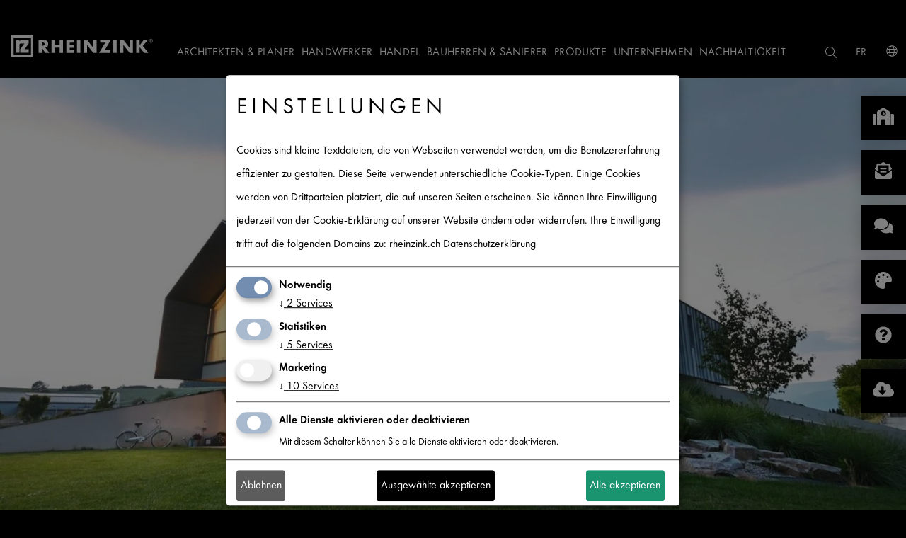

--- FILE ---
content_type: text/html; charset=utf-8
request_url: https://www.rheinzink.ch/handel/gruende-rheinzink/
body_size: 38218
content:
<!DOCTYPE html>
<html xmlns="http://www.w3.org/1999/xhtml" lang="de_CH">
<head>
    <meta charset="utf-8">

<!-- 
	maintained by network.publishing GmbH, Cologne

	This website is powered by TYPO3 - inspiring people to share!
	TYPO3 is a free open source Content Management Framework initially created by Kasper Skaarhoj and licensed under GNU/GPL.
	TYPO3 is copyright 1998-2026 of Kasper Skaarhoj. Extensions are copyright of their respective owners.
	Information and contribution at https://typo3.org/
-->

<link rel="icon" href="/_assets/dd9ae202eda18d389301ee8d6cf38991/Icons/favicon.ico" type="image/vnd.microsoft.icon">
<title>Acht Gründe die für RHEINZINK sprechen| rheinzink.ch</title>
<meta http-equiv="x-ua-compatible" content="IE=edge,chrome = 1">
<meta name="generator" content="TYPO3 CMS">
<meta name="description" content="Überzeugen Sie sich von der weltweiten Nr. 1 für Produkte aus Titanzink. Dachsysteme, Fassadensysteme uvm. - Erfahren Sie jetzt mehr auf | rheinzink.ch.">
<meta name="robots" content="noindex,follow">
<meta name="viewport" content="width=device-width, initial-scale = 1.0">
<meta property="og:type" content="website">
<meta property="og:title" content="Acht Gründe die für RHEINZINK sprechen| rheinzink.ch">
<meta property="og:description" content="Überzeugen Sie sich von der weltweiten Nr. 1 für Produkte aus Titanzink. Dachsysteme, Fassadensysteme uvm. - Erfahren Sie jetzt mehr auf | rheinzink.ch.">
<meta name="twitter:title" content="Acht Gründe die für RHEINZINK sprechen| rheinzink.ch">
<meta name="twitter:description" content="Überzeugen Sie sich von der weltweiten Nr. 1 für Produkte aus Titanzink. Dachsysteme, Fassadensysteme uvm. - Erfahren Sie jetzt mehr auf | rheinzink.ch.">


<link rel="stylesheet" href="/typo3temp/assets/compressed/merged-c1c07acb987f804a8c9a2218b303a80a-95d7336732076463ea9fac9d1a1c9cec.css?1761640614" media="all">


<script src="/typo3temp/assets/compressed/merged-c66307fe67516c9036170e9b5480f0da-ad4c8ec8f3617e3bb04cbc21dff27983.js?1753696900"></script>



<!-- Google Tag Manager -->
			<script data-type="application/javascript" type="text/plain" data-name="google-tag-manager">(function(w,d,s,l,i){w[l]=w[l]||[];w[l].push({'gtm.start':
			new Date().getTime(),event:'gtm.js'});var f=d.getElementsByTagName(s)[0],
			j=d.createElement(s),dl=l!='dataLayer'?'&l='+l:'';j.async=true;j.src=
			'https://www.googletagmanager.com/gtm.js?id='+i+dl;f.parentNode.insertBefore(j,f);
			})(window,document,'script','dataLayer','GTM-59SR66P');</script>
			<!-- End Google Tag Manager --><script>window.dataLayer = window.dataLayer || []; window.dataLayer.push({'event': 'initialDL','page_type':undefined,'product_category':undefined,'page_target_group':undefined});</script><script src="/assets/rheinzink_sitepackage/js/header-inline.js"></script>
<link rel="alternate" hreflang="da-DK" href="https://www.rheinzink.dk/grossister/hvorfor-rheinzink/gode-grunde-til-at-vaelge-rheinzink/" />
<link rel="alternate" hreflang="de-CH" href="https://www.rheinzink.ch/handel/gruende-rheinzink/" />
<link rel="alternate" hreflang="fr-CH" href="https://www.rheinzink.ch/fr/commerce/pourquoi-choisir-rheinzink/" />
<link rel="alternate" hreflang="fr-FR" href="https://www.rheinzink.fr" />
<link rel="alternate" hreflang="fr-fr" href="https://www.rheinzink.fr" />
<link rel="alternate" hreflang="pl-PL" href="https://www.rheinzink.pl/dla-dystrybutorow/zalety-rheinzink/" />

<link rel="canonical" href="https://www.rheinzink.ch/handel/gruende-rheinzink/">

<!-- This site is optimized with the Yoast SEO for TYPO3 plugin - https://yoast.com/typo3-extensions-seo/ -->
<script type="application/ld+json">[{"@context":"https:\/\/www.schema.org","@type":"BreadcrumbList","itemListElement":[{"@type":"ListItem","position":1,"item":{"@id":"https:\/\/www.rheinzink.ch\/","name":"RHEINZINK CH"}},{"@type":"ListItem","position":2,"item":{"@id":"https:\/\/www.rheinzink.ch\/handel\/","name":"Handel"}},{"@type":"ListItem","position":3,"item":{"@id":"https:\/\/www.rheinzink.ch\/handel\/warum-rheinzink\/","name":"Warum RHEINZINK?"}},{"@type":"ListItem","position":4,"item":{"@id":"https:\/\/www.rheinzink.ch\/handel\/gruende-rheinzink\/","name":"Gr\u00fcnde f\u00fcr RHEINZINK"}}]}]</script>
</head>
<body>
<div class="mfc_pageWrap outer-wrap">
	<div class="mfc_pageWrapInner inner-wrap" id="mfc_pageStart">

		

	<header class="mfc_header">
		<div class="mfc_headerWrap">
			<div class="mfc_logoWrap">
				<div id="logo" class="mfc_logo">
					<a href="/">				<svg id="Ebene_1" data-name="Ebene 1" xmlns="http://www.w3.org/2000/svg" viewBox="0 0 201.26401 31.12699"><title>rheinzink-logo-white-without-whitespace</title><path d="M6.503,24.619h5.069V12.986a1.615,1.615,0,0,1,1.535-1.42h.521l4.924.003L12.546,19.55v5.069l12.076.008V19.55H18.821l5.795-7.981V6.5l-10.03.002a3.47114,3.47114,0,0,0-2.964,1.983l-.051.101L11.572,6.5H6.503Z" style="fill:#fff"/><path d="M6.503,24.619h5.069V12.986a1.615,1.615,0,0,1,1.535-1.42h.521l4.924.003L12.546,19.55v5.069l12.076.008V19.55H18.821l5.795-7.981V6.5l-10.03.002a3.47114,3.47114,0,0,0-2.964,1.983l-.051.101L11.572,6.5H6.503Z" style="fill:none;stroke:#fff;stroke-miterlimit:3.86400008201599;stroke-width:0.023000000044703px"/><path d="M0,0H31.127V31.127H0ZM3.263,3.263h24.6v24.6H3.263Z" style="fill:#fff;fill-rule:evenodd"/><path d="M43.527,9.989h.466c1.571,0,3.338.294,3.338,2.307,0,2.012-1.767,2.307-3.338,2.307h-.466V9.989m4.761,7.24a4.97523,4.97523,0,0,0,4.05-5.228c0-3.951-2.774-5.694-6.431-5.694H38.716V24.813h4.811V17.695h.049l4.54,7.118h5.989Z" style="fill:#fff;fill-rule:evenodd"/><polyline points="61.785 13.449 61.785 6.307 56.975 6.307 56.975 24.812 61.785 24.812 61.785 17.229 68.731 17.229 68.731 24.812 73.541 24.812 73.541 6.307 68.731 6.307 68.731 13.449 61.785 13.449" style="fill:#fff"/><polyline points="88.781 10.381 88.781 6.307 78.252 6.307 78.252 24.812 88.781 24.812 88.781 20.739 83.062 20.739 83.062 17.548 88.487 17.548 88.487 13.474 83.062 13.474 83.062 10.381 88.781 10.381" style="fill:#fff"/><rect x="93.32401" y="6.30699" width="4.8103" height="18.506" style="fill:#fff"/><polyline points="102.853 24.813 107.664 24.813 107.664 13.474 107.713 13.474 116.524 24.813 121.335 24.813 121.335 6.307 116.524 6.307 116.524 17.622 116.475 17.622 107.664 6.307 102.853 6.307 102.853 24.813" style="fill:#fff"/><polyline points="132.846 20.739 141.559 6.307 126.244 6.307 126.244 10.381 133.509 10.381 124.747 24.813 140.602 24.813 140.602 20.739 132.846 20.739" style="fill:#fff"/><rect x="144.97" y="6.30699" width="4.81079" height="18.506" style="fill:#fff"/><polyline points="154.499 24.813 159.309 24.813 159.309 13.474 159.359 13.474 168.17 24.813 172.98 24.813 172.98 6.307 168.17 6.307 168.17 17.622 168.121 17.622 159.309 6.307 154.499 6.307 154.499 24.813" style="fill:#fff"/><polyline points="182.553 13.94 182.504 13.94 182.504 6.307 177.693 6.307 177.693 24.812 182.504 24.812 182.504 16.787 182.553 16.787 188.762 24.812 194.997 24.812 186.971 15.069 194.334 6.307 188.37 6.307 182.553 13.94" style="fill:#fff"/><path d="M197.994,7.473V6.721h.78c.315,0,.712.054.712.356,0,.465-.636.396-.999.396h-.493m.979.41c.52-.013.923-.225.923-.8,0-.629-.513-.773-1.04-.773h-1.272V9.231h.41V7.883h.493l.876,1.348h.492Zm-.39,2.162a2.25754,2.25754,0,1,1,2.271-2.257A2.27541,2.27541,0,0,1,198.583,10.045Zm0,.411a2.668,2.668,0,1,0-2.682-2.668A2.65692,2.65692,0,0,0,198.583,10.456Z" style="fill:#fff;fill-rule:evenodd"/></svg></a>
				</div>
			</div>
			<div class="mfc_menuContainer clearfix">
				<button class="mfc_menuButton">
					<i class="fal fa-bars"></i>
					<i class="fal fa-times"></i>
				</button>

				<div class="mfc_menuMetaWrap">
					<nav class="mfc_menuMeta mfc_linkInverse clearfix">
						<ul class="mfc_metalinks">
							<li class="mfc_checkboxDropdown mfc_checkboxDropdownMobile mfc_metaSearchDropdown">
								<input type="checkbox" id="search">
								<label class="mfc_checkboxDropdownToggle" for="search">
									<i class="fal fa-search mfc_marginNone mfc_checkboxInactive" aria-hidden="true"></i>
									<i class="fal fa-times mfc_marginNone mfc_checkboxActive" aria-hidden="true"></i>
								</label>
								<div class="mfc_checkboxDropdownContent tx-solr">
									
									<form id="form_kesearch_searchfield tx-solr-search-form-pi-search" method="get" name="form_kesearch_searchfield" action="/suche/">
										<label>
											<input class="tx-solr-q tx-solr-q js-solr-q tx-solr-suggest" placeholder="Suchwort eingeben" type="text" name="tx_kesearch_pi1[sword]">
										</label>
										<button id="ke_search_searchfield_submit" type="submit">
											<i class="fal fa-search mfc_marginNone"></i>
										</button>
									</form>
								</div>
							</li>

							<li class="mfc_metaContact"><a href="/kontakt/" class="mfc_borderRadiusM"><i class="fal fa-phone"></i><span>Kontakt</span></a></li>
							<li class="NO SPC"><a href="/fr/commerce/pourquoi-choisir-rheinzink/" class="linked-language">FR</a></li>
							
<li class="mfc_checkboxDropdown mfc_worldwideDropdown">
    <input type="checkbox" id="select-country-website">
    <label class="mfc_checkboxDropdownToggle" for="select-country-website">
        <i class="fal fa-globe mfc_marginNone mfc_checkboxInactive" aria-hidden="true"></i>
        <i class="fal fa-times mfc_marginNone mfc_checkboxActive" aria-hidden="true"></i>
    </label>
    <select class="js-select-country-website mfc_checkboxDropdownContent" placeholder="-- Select or enter --">
        <option value="">-- Please select --</option>
        
			
            <option value="AFG" data-data="{&quot;url&quot;:&quot;\n\t\t\t\thttps:\/\/www.rheinzink.com\/contact\/?tx_rheinzinkcontactperson_worldwide%5Baction%5D=ajaxResult&amp;tx_rheinzinkcontactperson_worldwide%5Bcontroller%5D=Country&amp;tx_rheinzinkcontactperson_worldwide%5BcountryUid%5D=3&amp;cHash=3c8ea80639558a7e4988ca9a4ec37399\n\t\t\t&quot;}">افغانستان / Afghanistan</option>
        
			
            <option value="ALA" data-data="{&quot;url&quot;:&quot;\n\t\t\t\thttps:\/\/www.rheinzink.com\/contact\/?tx_rheinzinkcontactperson_worldwide%5Baction%5D=ajaxResult&amp;tx_rheinzinkcontactperson_worldwide%5Bcontroller%5D=Country&amp;tx_rheinzinkcontactperson_worldwide%5BcountryUid%5D=240&amp;cHash=49deb3e828e7f7b3176b0d987b62acad\n\t\t\t&quot;}">Åland / Åland</option>
        
			
            <option value="ALB" data-data="{&quot;url&quot;:&quot;\n\t\t\t\thttps:\/\/www.rheinzink.com\/contact\/?tx_rheinzinkcontactperson_worldwide%5Baction%5D=ajaxResult&amp;tx_rheinzinkcontactperson_worldwide%5Bcontroller%5D=Country&amp;tx_rheinzinkcontactperson_worldwide%5BcountryUid%5D=6&amp;cHash=37b3229eb5e51c31dee347e790a7535f\n\t\t\t&quot;}">Shqipëria / Albania</option>
        
			
            <option value="DZA" data-data="{&quot;url&quot;:&quot;\n\t\t\t\thttps:\/\/www.rheinzink.com\/contact\/?tx_rheinzinkcontactperson_worldwide%5Baction%5D=ajaxResult&amp;tx_rheinzinkcontactperson_worldwide%5Bcontroller%5D=Country&amp;tx_rheinzinkcontactperson_worldwide%5BcountryUid%5D=59&amp;cHash=a7cdddacca2f17f066bfc135fc0cde84\n\t\t\t&quot;}">الجزائ / Algeria</option>
        
			
            <option value="ASM" data-data="{&quot;url&quot;:&quot;\n\t\t\t\thttps:\/\/www.rheinzink.com\/contact\/?tx_rheinzinkcontactperson_worldwide%5Baction%5D=ajaxResult&amp;tx_rheinzinkcontactperson_worldwide%5Bcontroller%5D=Country&amp;tx_rheinzinkcontactperson_worldwide%5BcountryUid%5D=12&amp;cHash=7f3e05cc059c7d266438b5604d6d05e1\n\t\t\t&quot;}">Amerika Samoa / American Samoa</option>
        
			
            <option value="AND" data-data="{&quot;url&quot;:&quot;\n\t\t\t\thttps:\/\/www.rheinzink.com\/contact\/?tx_rheinzinkcontactperson_worldwide%5Baction%5D=ajaxResult&amp;tx_rheinzinkcontactperson_worldwide%5Bcontroller%5D=Country&amp;tx_rheinzinkcontactperson_worldwide%5BcountryUid%5D=1&amp;cHash=e64e21b61bf533c65014e4b07cb2c07e\n\t\t\t&quot;}">Andorra / Andorra</option>
        
			
            <option value="AGO" data-data="{&quot;url&quot;:&quot;\n\t\t\t\thttps:\/\/www.rheinzink.com\/contact\/?tx_rheinzinkcontactperson_worldwide%5Baction%5D=ajaxResult&amp;tx_rheinzinkcontactperson_worldwide%5Bcontroller%5D=Country&amp;tx_rheinzinkcontactperson_worldwide%5BcountryUid%5D=9&amp;cHash=87fcc294cb2d72ea1bce31b4b5b7ea7f\n\t\t\t&quot;}">Angola / Angola</option>
        
			
            <option value="AIA" data-data="{&quot;url&quot;:&quot;\n\t\t\t\thttps:\/\/www.rheinzink.com\/contact\/?tx_rheinzinkcontactperson_worldwide%5Baction%5D=ajaxResult&amp;tx_rheinzinkcontactperson_worldwide%5Bcontroller%5D=Country&amp;tx_rheinzinkcontactperson_worldwide%5BcountryUid%5D=5&amp;cHash=55927758d52d5c7f0ea3c41b6e836596\n\t\t\t&quot;}">Anguilla / Anguilla</option>
        
			
            <option value="ATA" data-data="{&quot;url&quot;:&quot;\n\t\t\t\thttps:\/\/www.rheinzink.com\/contact\/?tx_rheinzinkcontactperson_worldwide%5Baction%5D=ajaxResult&amp;tx_rheinzinkcontactperson_worldwide%5Bcontroller%5D=Country&amp;tx_rheinzinkcontactperson_worldwide%5BcountryUid%5D=10&amp;cHash=a3aa674c09c4fcd39f93c7102cc5ba63\n\t\t\t&quot;}">Antarctica / Antarctica</option>
        
			
            <option value="ATG" data-data="{&quot;url&quot;:&quot;\n\t\t\t\thttps:\/\/www.rheinzink.com\/contact\/?tx_rheinzinkcontactperson_worldwide%5Baction%5D=ajaxResult&amp;tx_rheinzinkcontactperson_worldwide%5Bcontroller%5D=Country&amp;tx_rheinzinkcontactperson_worldwide%5BcountryUid%5D=4&amp;cHash=954ab715545119ad97788f4738b51701\n\t\t\t&quot;}">Antigua and Barbuda / Antigua and Barbuda</option>
        
			
            <option value="ARG" data-data="{&quot;url&quot;:&quot;\n\t\t\t\thttps:\/\/www.rheinzink.com\/contact\/?tx_rheinzinkcontactperson_worldwide%5Baction%5D=ajaxResult&amp;tx_rheinzinkcontactperson_worldwide%5Bcontroller%5D=Country&amp;tx_rheinzinkcontactperson_worldwide%5BcountryUid%5D=11&amp;cHash=e03b1454fc0436456cddc2742ce3c3ac\n\t\t\t&quot;}">Argentina / Argentina</option>
        
			
            <option value="ARM" data-data="{&quot;url&quot;:&quot;\n\t\t\t\thttps:\/\/www.rheinzink.com\/contact\/?tx_rheinzinkcontactperson_worldwide%5Baction%5D=ajaxResult&amp;tx_rheinzinkcontactperson_worldwide%5Bcontroller%5D=Country&amp;tx_rheinzinkcontactperson_worldwide%5BcountryUid%5D=7&amp;cHash=ce02adf71a700a60de7b9fcb658693e2\n\t\t\t&quot;}">Հայաստան / Armenia</option>
        
			
            <option value="ABW" data-data="{&quot;url&quot;:&quot;\n\t\t\t\thttps:\/\/www.rheinzink.com\/contact\/?tx_rheinzinkcontactperson_worldwide%5Baction%5D=ajaxResult&amp;tx_rheinzinkcontactperson_worldwide%5Bcontroller%5D=Country&amp;tx_rheinzinkcontactperson_worldwide%5BcountryUid%5D=15&amp;cHash=11d80a3675254297d6cdf6040e4f2a87\n\t\t\t&quot;}">Aruba / Aruba</option>
        
			
            <option value="AUS" data-data="{&quot;url&quot;:&quot;\n\t\t\t\thttps:\/\/www.rheinzink.com\/contact\/?tx_rheinzinkcontactperson_worldwide%5Baction%5D=ajaxResult&amp;tx_rheinzinkcontactperson_worldwide%5Bcontroller%5D=Country&amp;tx_rheinzinkcontactperson_worldwide%5BcountryUid%5D=14&amp;cHash=930ae6fa739bb20610d52e3a0406b9c9\n\t\t\t&quot;}">Australia / Australia</option>
        
			
            <option value="AUT" data-data="{&quot;url&quot;:&quot;\n\t\t\t\thttps:\/\/www.rheinzink.at\/\n\t\t\t&quot;}">Österreich / Austria</option>
        
			
            <option value="AZE" data-data="{&quot;url&quot;:&quot;\n\t\t\t\thttps:\/\/www.rheinzink.com\/contact\/?tx_rheinzinkcontactperson_worldwide%5Baction%5D=ajaxResult&amp;tx_rheinzinkcontactperson_worldwide%5Bcontroller%5D=Country&amp;tx_rheinzinkcontactperson_worldwide%5BcountryUid%5D=16&amp;cHash=0b4382858902b0d90e9c51f84b508b1d\n\t\t\t&quot;}">Azərbaycan / Azerbaijan</option>
        
			
            <option value="BHR" data-data="{&quot;url&quot;:&quot;\n\t\t\t\thttps:\/\/www.rheinzink.com\/contact\/?tx_rheinzinkcontactperson_worldwide%5Baction%5D=ajaxResult&amp;tx_rheinzinkcontactperson_worldwide%5Bcontroller%5D=Country&amp;tx_rheinzinkcontactperson_worldwide%5BcountryUid%5D=23&amp;cHash=a221701d796b362d2ce8b2083af75f3f\n\t\t\t&quot;}">البحري / Bahrain</option>
        
			
            <option value="BGD" data-data="{&quot;url&quot;:&quot;\n\t\t\t\thttps:\/\/www.rheinzink.com\/contact\/?tx_rheinzinkcontactperson_worldwide%5Baction%5D=ajaxResult&amp;tx_rheinzinkcontactperson_worldwide%5Bcontroller%5D=Country&amp;tx_rheinzinkcontactperson_worldwide%5BcountryUid%5D=19&amp;cHash=137d5d061f6b60c1c56e154ec913a478\n\t\t\t&quot;}">বাংলাদেশ / Bangladesh</option>
        
			
            <option value="BRB" data-data="{&quot;url&quot;:&quot;\n\t\t\t\thttps:\/\/www.rheinzink.com\/contact\/?tx_rheinzinkcontactperson_worldwide%5Baction%5D=ajaxResult&amp;tx_rheinzinkcontactperson_worldwide%5Bcontroller%5D=Country&amp;tx_rheinzinkcontactperson_worldwide%5BcountryUid%5D=18&amp;cHash=60f5d5f4d9389ffb4c28941d884b5fad\n\t\t\t&quot;}">Barbados / Barbados</option>
        
			
            <option value="BLR" data-data="{&quot;url&quot;:&quot;\n\t\t\t\thttps:\/\/www.rheinzink.com\/contact\/?tx_rheinzinkcontactperson_worldwide%5Baction%5D=ajaxResult&amp;tx_rheinzinkcontactperson_worldwide%5Bcontroller%5D=Country&amp;tx_rheinzinkcontactperson_worldwide%5BcountryUid%5D=34&amp;cHash=57c034ae6a5665d050e01ebe3012269b\n\t\t\t&quot;}">Беларусь / Belarus</option>
        
			
            <option value="BEL" data-data="{&quot;url&quot;:&quot;\n\t\t\t\thttps:\/\/www.rheinzink.com\/countries\/be\/\n\t\t\t&quot;}">Belgique / Belgium</option>
        
			
            <option value="BLZ" data-data="{&quot;url&quot;:&quot;\n\t\t\t\thttps:\/\/www.rheinzink.com\/contact\/?tx_rheinzinkcontactperson_worldwide%5Baction%5D=ajaxResult&amp;tx_rheinzinkcontactperson_worldwide%5Bcontroller%5D=Country&amp;tx_rheinzinkcontactperson_worldwide%5BcountryUid%5D=35&amp;cHash=917c3b10279b41765635b890f64db815\n\t\t\t&quot;}">Belize / Belize</option>
        
			
            <option value="BEN" data-data="{&quot;url&quot;:&quot;\n\t\t\t\thttps:\/\/www.rheinzink.com\/contact\/?tx_rheinzinkcontactperson_worldwide%5Baction%5D=ajaxResult&amp;tx_rheinzinkcontactperson_worldwide%5Bcontroller%5D=Country&amp;tx_rheinzinkcontactperson_worldwide%5BcountryUid%5D=25&amp;cHash=71599997eb90afd74d401e63b7e79504\n\t\t\t&quot;}">Bénin / Benin</option>
        
			
            <option value="BMU" data-data="{&quot;url&quot;:&quot;\n\t\t\t\thttps:\/\/www.rheinzink.com\/contact\/?tx_rheinzinkcontactperson_worldwide%5Baction%5D=ajaxResult&amp;tx_rheinzinkcontactperson_worldwide%5Bcontroller%5D=Country&amp;tx_rheinzinkcontactperson_worldwide%5BcountryUid%5D=26&amp;cHash=d71663bcd5eaa46e97e0382b238e3cab\n\t\t\t&quot;}">Bermuda / Bermuda</option>
        
			
            <option value="BTN" data-data="{&quot;url&quot;:&quot;\n\t\t\t\thttps:\/\/www.rheinzink.com\/contact\/?tx_rheinzinkcontactperson_worldwide%5Baction%5D=ajaxResult&amp;tx_rheinzinkcontactperson_worldwide%5Bcontroller%5D=Country&amp;tx_rheinzinkcontactperson_worldwide%5BcountryUid%5D=31&amp;cHash=3e123d8a8996a4b1ff51e1c94ebefaab\n\t\t\t&quot;}">Druk-Yul / Bhutan</option>
        
			
            <option value="BOL" data-data="{&quot;url&quot;:&quot;\n\t\t\t\thttps:\/\/www.rheinzink.com\/contact\/?tx_rheinzinkcontactperson_worldwide%5Baction%5D=ajaxResult&amp;tx_rheinzinkcontactperson_worldwide%5Bcontroller%5D=Country&amp;tx_rheinzinkcontactperson_worldwide%5BcountryUid%5D=28&amp;cHash=883004ab8f6f4bfa0f2e164288fad867\n\t\t\t&quot;}">Bolivia / Bolivia</option>
        
			
            <option value="BES" data-data="{&quot;url&quot;:&quot;\n\t\t\t\thttps:\/\/www.rheinzink.com\/contact\/?tx_rheinzinkcontactperson_worldwide%5Baction%5D=ajaxResult&amp;tx_rheinzinkcontactperson_worldwide%5Bcontroller%5D=Country&amp;tx_rheinzinkcontactperson_worldwide%5BcountryUid%5D=249&amp;cHash=1ebeaa86c965a51edc7ede48f8584e29\n\t\t\t&quot;}">Bonaire, Sint Eustatius en Saba / Bonaire, Sint Eustatius and Saba</option>
        
			
            <option value="BIH" data-data="{&quot;url&quot;:&quot;\n\t\t\t\thttps:\/\/www.rheinzink.com\/contact\/?tx_rheinzinkcontactperson_worldwide%5Baction%5D=ajaxResult&amp;tx_rheinzinkcontactperson_worldwide%5Bcontroller%5D=Country&amp;tx_rheinzinkcontactperson_worldwide%5BcountryUid%5D=17&amp;cHash=16a41af1ba9e9c8aa815266ac63f2ae2\n\t\t\t&quot;}">BiH/БиХ / Bosnia and Herzegovina</option>
        
			
            <option value="BWA" data-data="{&quot;url&quot;:&quot;\n\t\t\t\thttps:\/\/www.rheinzink.com\/contact\/?tx_rheinzinkcontactperson_worldwide%5Baction%5D=ajaxResult&amp;tx_rheinzinkcontactperson_worldwide%5Bcontroller%5D=Country&amp;tx_rheinzinkcontactperson_worldwide%5BcountryUid%5D=33&amp;cHash=5e618e8969c6fcaa3b9db7e744f3b3fc\n\t\t\t&quot;}">Botswana / Botswana</option>
        
			
            <option value="BVT" data-data="{&quot;url&quot;:&quot;\n\t\t\t\thttps:\/\/www.rheinzink.com\/contact\/?tx_rheinzinkcontactperson_worldwide%5Baction%5D=ajaxResult&amp;tx_rheinzinkcontactperson_worldwide%5Bcontroller%5D=Country&amp;tx_rheinzinkcontactperson_worldwide%5BcountryUid%5D=32&amp;cHash=4f6ee2468c8b581721d3b870a383de5c\n\t\t\t&quot;}">Bouvetøya / Bouvet Island</option>
        
			
            <option value="BRA" data-data="{&quot;url&quot;:&quot;\n\t\t\t\thttps:\/\/www.rheinzink.com\/contact\/?tx_rheinzinkcontactperson_worldwide%5Baction%5D=ajaxResult&amp;tx_rheinzinkcontactperson_worldwide%5Bcontroller%5D=Country&amp;tx_rheinzinkcontactperson_worldwide%5BcountryUid%5D=29&amp;cHash=0c08f376596293529888d60391a253d1\n\t\t\t&quot;}">Brasil / Brazil</option>
        
			
            <option value="IOT" data-data="{&quot;url&quot;:&quot;\n\t\t\t\thttps:\/\/www.rheinzink.com\/contact\/?tx_rheinzinkcontactperson_worldwide%5Baction%5D=ajaxResult&amp;tx_rheinzinkcontactperson_worldwide%5Bcontroller%5D=Country&amp;tx_rheinzinkcontactperson_worldwide%5BcountryUid%5D=100&amp;cHash=d5d567c307e1ebb25aeb1573dbdc6093\n\t\t\t&quot;}">British Indian Ocean Territory / British Indian Ocean Territory</option>
        
			
            <option value="VGB" data-data="{&quot;url&quot;:&quot;\n\t\t\t\thttps:\/\/www.rheinzink.com\/contact\/?tx_rheinzinkcontactperson_worldwide%5Baction%5D=ajaxResult&amp;tx_rheinzinkcontactperson_worldwide%5Bcontroller%5D=Country&amp;tx_rheinzinkcontactperson_worldwide%5BcountryUid%5D=226&amp;cHash=8b70c1477dc73d356bd022baebbc163d\n\t\t\t&quot;}">British Virgin Islands / British Virgin Islands</option>
        
			
            <option value="BRN" data-data="{&quot;url&quot;:&quot;\n\t\t\t\thttps:\/\/www.rheinzink.com\/contact\/?tx_rheinzinkcontactperson_worldwide%5Baction%5D=ajaxResult&amp;tx_rheinzinkcontactperson_worldwide%5Bcontroller%5D=Country&amp;tx_rheinzinkcontactperson_worldwide%5BcountryUid%5D=27&amp;cHash=756123a51d6871cad38cbf76561f5422\n\t\t\t&quot;}">دارالسلام / Brunei</option>
        
			
            <option value="BGR" data-data="{&quot;url&quot;:&quot;\n\t\t\t\thttps:\/\/www.rheinzink.com\/contact\/?tx_rheinzinkcontactperson_worldwide%5Baction%5D=ajaxResult&amp;tx_rheinzinkcontactperson_worldwide%5Bcontroller%5D=Country&amp;tx_rheinzinkcontactperson_worldwide%5BcountryUid%5D=22&amp;cHash=a60725ac63fdfa8975b0cc16544c2ba5\n\t\t\t&quot;}">Bulgaria / Bulgaria</option>
        
			
            <option value="BFA" data-data="{&quot;url&quot;:&quot;\n\t\t\t\thttps:\/\/www.rheinzink.com\/contact\/?tx_rheinzinkcontactperson_worldwide%5Baction%5D=ajaxResult&amp;tx_rheinzinkcontactperson_worldwide%5Bcontroller%5D=Country&amp;tx_rheinzinkcontactperson_worldwide%5BcountryUid%5D=21&amp;cHash=74ab9456b7f49677b1fa01be4dbe78d2\n\t\t\t&quot;}">Burkina / Burkina Faso</option>
        
			
            <option value="BDI" data-data="{&quot;url&quot;:&quot;\n\t\t\t\thttps:\/\/www.rheinzink.com\/contact\/?tx_rheinzinkcontactperson_worldwide%5Baction%5D=ajaxResult&amp;tx_rheinzinkcontactperson_worldwide%5Bcontroller%5D=Country&amp;tx_rheinzinkcontactperson_worldwide%5BcountryUid%5D=24&amp;cHash=5e52443facf8b7b4ac716e5414493822\n\t\t\t&quot;}">Burundi / Burundi</option>
        
			
            <option value="KHM" data-data="{&quot;url&quot;:&quot;\n\t\t\t\thttps:\/\/www.rheinzink.com\/contact\/?tx_rheinzinkcontactperson_worldwide%5Baction%5D=ajaxResult&amp;tx_rheinzinkcontactperson_worldwide%5Bcontroller%5D=Country&amp;tx_rheinzinkcontactperson_worldwide%5BcountryUid%5D=110&amp;cHash=80b672f3eefcf2f31bf14a717c98e344\n\t\t\t&quot;}">Kâmpŭchea / Cambodia</option>
        
			
            <option value="CMR" data-data="{&quot;url&quot;:&quot;\n\t\t\t\thttps:\/\/www.rheinzink.com\/contact\/?tx_rheinzinkcontactperson_worldwide%5Baction%5D=ajaxResult&amp;tx_rheinzinkcontactperson_worldwide%5Bcontroller%5D=Country&amp;tx_rheinzinkcontactperson_worldwide%5BcountryUid%5D=45&amp;cHash=8b9d006dd759ef55d556f5c212321e2c\n\t\t\t&quot;}">Cameroun / Cameroon</option>
        
			
            <option value="CAN" data-data="{&quot;url&quot;:&quot;\n\t\t\t\thttps:\/\/www.rheinzink.com\/contact\/?tx_rheinzinkcontactperson_worldwide%5Baction%5D=ajaxResult&amp;tx_rheinzinkcontactperson_worldwide%5Bcontroller%5D=Country&amp;tx_rheinzinkcontactperson_worldwide%5BcountryUid%5D=36&amp;cHash=7321e4cd28928f3bb9413c14394cb00c\n\t\t\t&quot;}">Canada / Canada</option>
        
			
            <option value="CPV" data-data="{&quot;url&quot;:&quot;\n\t\t\t\thttps:\/\/www.rheinzink.com\/contact\/?tx_rheinzinkcontactperson_worldwide%5Baction%5D=ajaxResult&amp;tx_rheinzinkcontactperson_worldwide%5Bcontroller%5D=Country&amp;tx_rheinzinkcontactperson_worldwide%5BcountryUid%5D=50&amp;cHash=05169eed6e75026abe24f047f1d1a675\n\t\t\t&quot;}">Cabo Verde / Cape Verde</option>
        
			
            <option value="CYM" data-data="{&quot;url&quot;:&quot;\n\t\t\t\thttps:\/\/www.rheinzink.com\/contact\/?tx_rheinzinkcontactperson_worldwide%5Baction%5D=ajaxResult&amp;tx_rheinzinkcontactperson_worldwide%5Bcontroller%5D=Country&amp;tx_rheinzinkcontactperson_worldwide%5BcountryUid%5D=117&amp;cHash=27ff49d4037e4e090ddb26a5b8430210\n\t\t\t&quot;}">Cayman Islands / Cayman Islands</option>
        
			
            <option value="CAF" data-data="{&quot;url&quot;:&quot;\n\t\t\t\thttps:\/\/www.rheinzink.com\/contact\/?tx_rheinzinkcontactperson_worldwide%5Baction%5D=ajaxResult&amp;tx_rheinzinkcontactperson_worldwide%5Bcontroller%5D=Country&amp;tx_rheinzinkcontactperson_worldwide%5BcountryUid%5D=39&amp;cHash=68cdb3c70e6663191b0818fa984e406e\n\t\t\t&quot;}">République centrafricaine / Central African Republic</option>
        
			
            <option value="TCD" data-data="{&quot;url&quot;:&quot;\n\t\t\t\thttps:\/\/www.rheinzink.com\/contact\/?tx_rheinzinkcontactperson_worldwide%5Baction%5D=ajaxResult&amp;tx_rheinzinkcontactperson_worldwide%5Bcontroller%5D=Country&amp;tx_rheinzinkcontactperson_worldwide%5BcountryUid%5D=202&amp;cHash=3b1de87d63d746b0d4bb438097e90216\n\t\t\t&quot;}">تشاد / Tchad / Chad</option>
        
			
            <option value="CHL" data-data="{&quot;url&quot;:&quot;\n\t\t\t\thttps:\/\/www.rheinzink.com\/contact\/?tx_rheinzinkcontactperson_worldwide%5Baction%5D=ajaxResult&amp;tx_rheinzinkcontactperson_worldwide%5Bcontroller%5D=Country&amp;tx_rheinzinkcontactperson_worldwide%5BcountryUid%5D=44&amp;cHash=2f907c4cd22426bb8cb90b2537bbf9d0\n\t\t\t&quot;}">Chile / Chile</option>
        
			
            <option value="CHN" data-data="{&quot;url&quot;:&quot;\n\t\t\t\thttps:\/\/www.rheinzink.cn\/\n\t\t\t&quot;}">中华 / China</option>
        
			
            <option value="CXR" data-data="{&quot;url&quot;:&quot;\n\t\t\t\thttps:\/\/www.rheinzink.com\/contact\/?tx_rheinzinkcontactperson_worldwide%5Baction%5D=ajaxResult&amp;tx_rheinzinkcontactperson_worldwide%5Bcontroller%5D=Country&amp;tx_rheinzinkcontactperson_worldwide%5BcountryUid%5D=51&amp;cHash=f0e0bdb579e09d8bb19789313847342b\n\t\t\t&quot;}">Christmas Island / Christmas Island</option>
        
			
            <option value="CCK" data-data="{&quot;url&quot;:&quot;\n\t\t\t\thttps:\/\/www.rheinzink.com\/contact\/?tx_rheinzinkcontactperson_worldwide%5Baction%5D=ajaxResult&amp;tx_rheinzinkcontactperson_worldwide%5Bcontroller%5D=Country&amp;tx_rheinzinkcontactperson_worldwide%5BcountryUid%5D=37&amp;cHash=cffd1a1ac53f30809c4a6146e1986123\n\t\t\t&quot;}">Cocos (Keeling) Islands / Cocos (Keeling) Islands</option>
        
			
            <option value="COL" data-data="{&quot;url&quot;:&quot;\n\t\t\t\thttps:\/\/www.rheinzink.com\/contact\/?tx_rheinzinkcontactperson_worldwide%5Baction%5D=ajaxResult&amp;tx_rheinzinkcontactperson_worldwide%5Bcontroller%5D=Country&amp;tx_rheinzinkcontactperson_worldwide%5BcountryUid%5D=47&amp;cHash=e9c775880881812c41cd0d786ded8942\n\t\t\t&quot;}">Colombia / Colombia</option>
        
			
            <option value="COM" data-data="{&quot;url&quot;:&quot;\n\t\t\t\thttps:\/\/www.rheinzink.com\/contact\/?tx_rheinzinkcontactperson_worldwide%5Baction%5D=ajaxResult&amp;tx_rheinzinkcontactperson_worldwide%5Bcontroller%5D=Country&amp;tx_rheinzinkcontactperson_worldwide%5BcountryUid%5D=112&amp;cHash=c7fa087ca76b90c5e7d86e51bc4536ed\n\t\t\t&quot;}">اتحاد القمر / Comoros</option>
        
			
            <option value="COD" data-data="{&quot;url&quot;:&quot;\n\t\t\t\thttps:\/\/www.rheinzink.com\/contact\/?tx_rheinzinkcontactperson_worldwide%5Baction%5D=ajaxResult&amp;tx_rheinzinkcontactperson_worldwide%5Bcontroller%5D=Country&amp;tx_rheinzinkcontactperson_worldwide%5BcountryUid%5D=38&amp;cHash=e6ca0316574c6dabeaa7dce028cfcbcd\n\t\t\t&quot;}">Congo / Congo</option>
        
			
            <option value="COG" data-data="{&quot;url&quot;:&quot;\n\t\t\t\thttps:\/\/www.rheinzink.com\/contact\/?tx_rheinzinkcontactperson_worldwide%5Baction%5D=ajaxResult&amp;tx_rheinzinkcontactperson_worldwide%5Bcontroller%5D=Country&amp;tx_rheinzinkcontactperson_worldwide%5BcountryUid%5D=40&amp;cHash=072f869b5e7e683e3a8f748d5eeafb43\n\t\t\t&quot;}">Congo-Brazzaville / Congo-Brazzaville</option>
        
			
            <option value="COK" data-data="{&quot;url&quot;:&quot;\n\t\t\t\thttps:\/\/www.rheinzink.com\/contact\/?tx_rheinzinkcontactperson_worldwide%5Baction%5D=ajaxResult&amp;tx_rheinzinkcontactperson_worldwide%5Bcontroller%5D=Country&amp;tx_rheinzinkcontactperson_worldwide%5BcountryUid%5D=43&amp;cHash=220109dc4f0effe4bd265c1c838a2fcb\n\t\t\t&quot;}">Cook Islands / Cook Islands</option>
        
			
            <option value="CRI" data-data="{&quot;url&quot;:&quot;\n\t\t\t\thttps:\/\/www.rheinzink.com\/contact\/?tx_rheinzinkcontactperson_worldwide%5Baction%5D=ajaxResult&amp;tx_rheinzinkcontactperson_worldwide%5Bcontroller%5D=Country&amp;tx_rheinzinkcontactperson_worldwide%5BcountryUid%5D=48&amp;cHash=2dba6ec9739ffaf1cbe01167e15b5998\n\t\t\t&quot;}">Costa Rica / Costa Rica</option>
        
			
            <option value="CIV" data-data="{&quot;url&quot;:&quot;\n\t\t\t\thttps:\/\/www.rheinzink.com\/contact\/?tx_rheinzinkcontactperson_worldwide%5Baction%5D=ajaxResult&amp;tx_rheinzinkcontactperson_worldwide%5Bcontroller%5D=Country&amp;tx_rheinzinkcontactperson_worldwide%5BcountryUid%5D=42&amp;cHash=8e2bf35b2e5e51fac1f951a0b6bf5345\n\t\t\t&quot;}">Côte d’Ivoire / Côte d’Ivoire</option>
        
			
            <option value="HRV" data-data="{&quot;url&quot;:&quot;\n\t\t\t\thttps:\/\/www.rheinzink.com\/contact\/?tx_rheinzinkcontactperson_worldwide%5Baction%5D=ajaxResult&amp;tx_rheinzinkcontactperson_worldwide%5Bcontroller%5D=Country&amp;tx_rheinzinkcontactperson_worldwide%5BcountryUid%5D=93&amp;cHash=b1df7675ad572d813854b532c0f049bb\n\t\t\t&quot;}">Hrvatska / Croatia</option>
        
			
            <option value="CUB" data-data="{&quot;url&quot;:&quot;\n\t\t\t\thttps:\/\/www.rheinzink.com\/contact\/?tx_rheinzinkcontactperson_worldwide%5Baction%5D=ajaxResult&amp;tx_rheinzinkcontactperson_worldwide%5Bcontroller%5D=Country&amp;tx_rheinzinkcontactperson_worldwide%5BcountryUid%5D=49&amp;cHash=8ac5f57a352a18413b5963bb204e2d58\n\t\t\t&quot;}">Cuba / Cuba</option>
        
			
            <option value="CUW" data-data="{&quot;url&quot;:&quot;\n\t\t\t\thttps:\/\/www.rheinzink.com\/contact\/?tx_rheinzinkcontactperson_worldwide%5Baction%5D=ajaxResult&amp;tx_rheinzinkcontactperson_worldwide%5Bcontroller%5D=Country&amp;tx_rheinzinkcontactperson_worldwide%5BcountryUid%5D=250&amp;cHash=3314d59f99cd3fffbdd71b2cc9c18979\n\t\t\t&quot;}">Curaçao / Curaçao</option>
        
			
            <option value="CYP" data-data="{&quot;url&quot;:&quot;\n\t\t\t\thttps:\/\/www.rheinzink.com\/contact\/?tx_rheinzinkcontactperson_worldwide%5Baction%5D=ajaxResult&amp;tx_rheinzinkcontactperson_worldwide%5Bcontroller%5D=Country&amp;tx_rheinzinkcontactperson_worldwide%5BcountryUid%5D=52&amp;cHash=9a0eda67b0a696cbe817a98dd9575ffd\n\t\t\t&quot;}">Κύπρος / Kıbrıs / Cyprus</option>
        
			
            <option value="CZE" data-data="{&quot;url&quot;:&quot;\n\t\t\t\thttps:\/\/www.rheinzink.com\/countries\/cz\/\n\t\t\t&quot;}">Česko / Czech Republic</option>
        
			
            <option value="DNK" data-data="{&quot;url&quot;:&quot;\n\t\t\t\thttps:\/\/www.rheinzink.dk\/\n\t\t\t&quot;}">Danmark / Denmark</option>
        
			
            <option value="DJI" data-data="{&quot;url&quot;:&quot;\n\t\t\t\thttps:\/\/www.rheinzink.com\/contact\/?tx_rheinzinkcontactperson_worldwide%5Baction%5D=ajaxResult&amp;tx_rheinzinkcontactperson_worldwide%5Bcontroller%5D=Country&amp;tx_rheinzinkcontactperson_worldwide%5BcountryUid%5D=55&amp;cHash=fa97402c89d83cada6ce313e58ec493d\n\t\t\t&quot;}">جيبوتي /Djibouti / Djibouti</option>
        
			
            <option value="DMA" data-data="{&quot;url&quot;:&quot;\n\t\t\t\thttps:\/\/www.rheinzink.com\/contact\/?tx_rheinzinkcontactperson_worldwide%5Baction%5D=ajaxResult&amp;tx_rheinzinkcontactperson_worldwide%5Bcontroller%5D=Country&amp;tx_rheinzinkcontactperson_worldwide%5BcountryUid%5D=57&amp;cHash=8eceb0ba28657fc0a9653209950e48c7\n\t\t\t&quot;}">Dominica / Dominica</option>
        
			
            <option value="DOM" data-data="{&quot;url&quot;:&quot;\n\t\t\t\thttps:\/\/www.rheinzink.com\/contact\/?tx_rheinzinkcontactperson_worldwide%5Baction%5D=ajaxResult&amp;tx_rheinzinkcontactperson_worldwide%5Bcontroller%5D=Country&amp;tx_rheinzinkcontactperson_worldwide%5BcountryUid%5D=58&amp;cHash=b3e766510ada5adeb9439fb8f1436075\n\t\t\t&quot;}">Quisqueya / Dominican Republic</option>
        
			
            <option value="ECU" data-data="{&quot;url&quot;:&quot;\n\t\t\t\thttps:\/\/www.rheinzink.com\/contact\/?tx_rheinzinkcontactperson_worldwide%5Baction%5D=ajaxResult&amp;tx_rheinzinkcontactperson_worldwide%5Bcontroller%5D=Country&amp;tx_rheinzinkcontactperson_worldwide%5BcountryUid%5D=60&amp;cHash=c44603113d46d7bcd74b72ed45d405cc\n\t\t\t&quot;}">Ecuador / Ecuador</option>
        
			
            <option value="EGY" data-data="{&quot;url&quot;:&quot;\n\t\t\t\thttps:\/\/www.rheinzink.com\/contact\/?tx_rheinzinkcontactperson_worldwide%5Baction%5D=ajaxResult&amp;tx_rheinzinkcontactperson_worldwide%5Bcontroller%5D=Country&amp;tx_rheinzinkcontactperson_worldwide%5BcountryUid%5D=62&amp;cHash=42317237551ca5c2fb5cebda258b1809\n\t\t\t&quot;}">مصر / Egypt</option>
        
			
            <option value="SLV" data-data="{&quot;url&quot;:&quot;\n\t\t\t\thttps:\/\/www.rheinzink.com\/contact\/?tx_rheinzinkcontactperson_worldwide%5Baction%5D=ajaxResult&amp;tx_rheinzinkcontactperson_worldwide%5Bcontroller%5D=Country&amp;tx_rheinzinkcontactperson_worldwide%5BcountryUid%5D=198&amp;cHash=aa532b2dbcb39e2d05bcd5ee28c300bc\n\t\t\t&quot;}">El Salvador / El Salvador</option>
        
			
            <option value="GNQ" data-data="{&quot;url&quot;:&quot;\n\t\t\t\thttps:\/\/www.rheinzink.com\/contact\/?tx_rheinzinkcontactperson_worldwide%5Baction%5D=ajaxResult&amp;tx_rheinzinkcontactperson_worldwide%5Bcontroller%5D=Country&amp;tx_rheinzinkcontactperson_worldwide%5BcountryUid%5D=84&amp;cHash=59d66f02f76b2d01659d98ece04a88a4\n\t\t\t&quot;}">Guinea Ecuatorial / Equatorial Guinea</option>
        
			
            <option value="ERI" data-data="{&quot;url&quot;:&quot;\n\t\t\t\thttps:\/\/www.rheinzink.com\/contact\/?tx_rheinzinkcontactperson_worldwide%5Baction%5D=ajaxResult&amp;tx_rheinzinkcontactperson_worldwide%5Bcontroller%5D=Country&amp;tx_rheinzinkcontactperson_worldwide%5BcountryUid%5D=64&amp;cHash=6de40b9745a80830e9e624245c754bef\n\t\t\t&quot;}">ኤርትራ / Eritrea</option>
        
			
            <option value="EST" data-data="{&quot;url&quot;:&quot;\n\t\t\t\thttps:\/\/www.rheinzink.com\/contact\/?tx_rheinzinkcontactperson_worldwide%5Baction%5D=ajaxResult&amp;tx_rheinzinkcontactperson_worldwide%5Bcontroller%5D=Country&amp;tx_rheinzinkcontactperson_worldwide%5BcountryUid%5D=61&amp;cHash=b9c2bb294ab477a741e793753317274f\n\t\t\t&quot;}">Eesti / Estonia</option>
        
			
            <option value="SWZ" data-data="{&quot;url&quot;:&quot;\n\t\t\t\thttps:\/\/www.rheinzink.com\/contact\/?tx_rheinzinkcontactperson_worldwide%5Baction%5D=ajaxResult&amp;tx_rheinzinkcontactperson_worldwide%5Bcontroller%5D=Country&amp;tx_rheinzinkcontactperson_worldwide%5BcountryUid%5D=200&amp;cHash=c6912976f555da5396465a7b3787121d\n\t\t\t&quot;}">eSwatini / Eswatini</option>
        
			
            <option value="ETH" data-data="{&quot;url&quot;:&quot;\n\t\t\t\thttps:\/\/www.rheinzink.com\/contact\/?tx_rheinzinkcontactperson_worldwide%5Baction%5D=ajaxResult&amp;tx_rheinzinkcontactperson_worldwide%5Bcontroller%5D=Country&amp;tx_rheinzinkcontactperson_worldwide%5BcountryUid%5D=66&amp;cHash=cab4afb8a2706a5c438e3a25d170824a\n\t\t\t&quot;}">ኢትዮጵያ / Ethiopia</option>
        
			
            <option value="FLK" data-data="{&quot;url&quot;:&quot;\n\t\t\t\thttps:\/\/www.rheinzink.com\/contact\/?tx_rheinzinkcontactperson_worldwide%5Baction%5D=ajaxResult&amp;tx_rheinzinkcontactperson_worldwide%5Bcontroller%5D=Country&amp;tx_rheinzinkcontactperson_worldwide%5BcountryUid%5D=69&amp;cHash=48eb7907787498ae24f58383ff36404b\n\t\t\t&quot;}">Falkland Islands / Falkland Islands</option>
        
			
            <option value="FRO" data-data="{&quot;url&quot;:&quot;\n\t\t\t\thttps:\/\/www.rheinzink.com\/contact\/?tx_rheinzinkcontactperson_worldwide%5Baction%5D=ajaxResult&amp;tx_rheinzinkcontactperson_worldwide%5Bcontroller%5D=Country&amp;tx_rheinzinkcontactperson_worldwide%5BcountryUid%5D=71&amp;cHash=187e7ae2fcf3eed0ecba26b98aa13ab0\n\t\t\t&quot;}">Føroyar / Færøerne / Faroes</option>
        
			
            <option value="FJI" data-data="{&quot;url&quot;:&quot;\n\t\t\t\thttps:\/\/www.rheinzink.com\/contact\/?tx_rheinzinkcontactperson_worldwide%5Baction%5D=ajaxResult&amp;tx_rheinzinkcontactperson_worldwide%5Bcontroller%5D=Country&amp;tx_rheinzinkcontactperson_worldwide%5BcountryUid%5D=68&amp;cHash=250f5143c8ce5236fe498a3a4eb33946\n\t\t\t&quot;}">Fiji / Viti / Fiji</option>
        
			
            <option value="FIN" data-data="{&quot;url&quot;:&quot;\n\t\t\t\thttps:\/\/www.rheinzink.com\/countries\/fi\n\t\t\t&quot;}">Suomi / Finland</option>
        
			
            <option value="FRA" data-data="{&quot;url&quot;:&quot;\n\t\t\t\thttps:\/\/www.rheinzink.fr\/\n\t\t\t&quot;}">France / France</option>
        
			
            <option value="GUF" data-data="{&quot;url&quot;:&quot;\n\t\t\t\thttps:\/\/www.rheinzink.com\/contact\/?tx_rheinzinkcontactperson_worldwide%5Baction%5D=ajaxResult&amp;tx_rheinzinkcontactperson_worldwide%5Bcontroller%5D=Country&amp;tx_rheinzinkcontactperson_worldwide%5BcountryUid%5D=77&amp;cHash=30526d7f392842629dfc2f0195c507bc\n\t\t\t&quot;}">Guyane française / French Guiana</option>
        
			
            <option value="PYF" data-data="{&quot;url&quot;:&quot;\n\t\t\t\thttps:\/\/www.rheinzink.com\/contact\/?tx_rheinzinkcontactperson_worldwide%5Baction%5D=ajaxResult&amp;tx_rheinzinkcontactperson_worldwide%5Bcontroller%5D=Country&amp;tx_rheinzinkcontactperson_worldwide%5BcountryUid%5D=166&amp;cHash=8f19f4a96482a3125feefbdc71ca70c8\n\t\t\t&quot;}">Polynésie française / French Polynesia</option>
        
			
            <option value="ATF" data-data="{&quot;url&quot;:&quot;\n\t\t\t\thttps:\/\/www.rheinzink.com\/contact\/?tx_rheinzinkcontactperson_worldwide%5Baction%5D=ajaxResult&amp;tx_rheinzinkcontactperson_worldwide%5Bcontroller%5D=Country&amp;tx_rheinzinkcontactperson_worldwide%5BcountryUid%5D=203&amp;cHash=a73dc0d8b0e091df76056a58556a73cc\n\t\t\t&quot;}">Terres australes françaises / French Southern Territories</option>
        
			
            <option value="GAB" data-data="{&quot;url&quot;:&quot;\n\t\t\t\thttps:\/\/www.rheinzink.com\/contact\/?tx_rheinzinkcontactperson_worldwide%5Baction%5D=ajaxResult&amp;tx_rheinzinkcontactperson_worldwide%5Bcontroller%5D=Country&amp;tx_rheinzinkcontactperson_worldwide%5BcountryUid%5D=73&amp;cHash=bf97bb28026e85e7394031208a1cae58\n\t\t\t&quot;}">Gabon / Gabon</option>
        
			
            <option value="GMB" data-data="{&quot;url&quot;:&quot;\n\t\t\t\thttps:\/\/www.rheinzink.com\/contact\/?tx_rheinzinkcontactperson_worldwide%5Baction%5D=ajaxResult&amp;tx_rheinzinkcontactperson_worldwide%5Bcontroller%5D=Country&amp;tx_rheinzinkcontactperson_worldwide%5BcountryUid%5D=81&amp;cHash=93d12a6f932bc08935f4794ddf6abff6\n\t\t\t&quot;}">Gambia / Gambia</option>
        
			
            <option value="GEO" data-data="{&quot;url&quot;:&quot;\n\t\t\t\thttps:\/\/www.rheinzink.com\/contact\/?tx_rheinzinkcontactperson_worldwide%5Baction%5D=ajaxResult&amp;tx_rheinzinkcontactperson_worldwide%5Bcontroller%5D=Country&amp;tx_rheinzinkcontactperson_worldwide%5BcountryUid%5D=76&amp;cHash=dab500f5cc96fe3220491a1e757206e8\n\t\t\t&quot;}">საქართველო / Georgia</option>
        
			
            <option value="DEU" data-data="{&quot;url&quot;:&quot;\n\t\t\t\thttps:\/\/www.rheinzink.de\/\n\t\t\t&quot;}">Deutschland / Germany</option>
        
			
            <option value="GHA" data-data="{&quot;url&quot;:&quot;\n\t\t\t\thttps:\/\/www.rheinzink.com\/contact\/?tx_rheinzinkcontactperson_worldwide%5Baction%5D=ajaxResult&amp;tx_rheinzinkcontactperson_worldwide%5Bcontroller%5D=Country&amp;tx_rheinzinkcontactperson_worldwide%5BcountryUid%5D=78&amp;cHash=581f1c28c9ccf35c07f8a9e1af9dd67c\n\t\t\t&quot;}">Ghana / Ghana</option>
        
			
            <option value="GIB" data-data="{&quot;url&quot;:&quot;\n\t\t\t\thttps:\/\/www.rheinzink.com\/contact\/?tx_rheinzinkcontactperson_worldwide%5Baction%5D=ajaxResult&amp;tx_rheinzinkcontactperson_worldwide%5Bcontroller%5D=Country&amp;tx_rheinzinkcontactperson_worldwide%5BcountryUid%5D=79&amp;cHash=1d2806fcc38d7350478894c8f6106d4a\n\t\t\t&quot;}">Gibraltar / Gibraltar</option>
        
			
            <option value="GRC" data-data="{&quot;url&quot;:&quot;\n\t\t\t\thttps:\/\/www.rheinzink.com\/contact\/?tx_rheinzinkcontactperson_worldwide%5Baction%5D=ajaxResult&amp;tx_rheinzinkcontactperson_worldwide%5Bcontroller%5D=Country&amp;tx_rheinzinkcontactperson_worldwide%5BcountryUid%5D=85&amp;cHash=2f6e64a5f6950a3a41bd277e82b0c0d8\n\t\t\t&quot;}">Ελλάδα / Greece</option>
        
			
            <option value="GRL" data-data="{&quot;url&quot;:&quot;\n\t\t\t\thttps:\/\/www.rheinzink.com\/contact\/?tx_rheinzinkcontactperson_worldwide%5Baction%5D=ajaxResult&amp;tx_rheinzinkcontactperson_worldwide%5Bcontroller%5D=Country&amp;tx_rheinzinkcontactperson_worldwide%5BcountryUid%5D=80&amp;cHash=f21b518e01c54a5d1bd85c6f1a2ae905\n\t\t\t&quot;}">Grønland / Greenland</option>
        
			
            <option value="GRD" data-data="{&quot;url&quot;:&quot;\n\t\t\t\thttps:\/\/www.rheinzink.com\/contact\/?tx_rheinzinkcontactperson_worldwide%5Baction%5D=ajaxResult&amp;tx_rheinzinkcontactperson_worldwide%5Bcontroller%5D=Country&amp;tx_rheinzinkcontactperson_worldwide%5BcountryUid%5D=75&amp;cHash=3746a53f88fe28a4ea7ce38b5bff8c0a\n\t\t\t&quot;}">Grenada / Grenada</option>
        
			
            <option value="GLP" data-data="{&quot;url&quot;:&quot;\n\t\t\t\thttps:\/\/www.rheinzink.com\/contact\/?tx_rheinzinkcontactperson_worldwide%5Baction%5D=ajaxResult&amp;tx_rheinzinkcontactperson_worldwide%5Bcontroller%5D=Country&amp;tx_rheinzinkcontactperson_worldwide%5BcountryUid%5D=83&amp;cHash=c3c13c885295bb04813d0466dd0aec83\n\t\t\t&quot;}">Guadeloupe / Guadeloupe</option>
        
			
            <option value="GUM" data-data="{&quot;url&quot;:&quot;\n\t\t\t\thttps:\/\/www.rheinzink.com\/contact\/?tx_rheinzinkcontactperson_worldwide%5Baction%5D=ajaxResult&amp;tx_rheinzinkcontactperson_worldwide%5Bcontroller%5D=Country&amp;tx_rheinzinkcontactperson_worldwide%5BcountryUid%5D=88&amp;cHash=8941013ac0135c50976373d61a5653d2\n\t\t\t&quot;}">Guåhån / Guam</option>
        
			
            <option value="GTM" data-data="{&quot;url&quot;:&quot;\n\t\t\t\thttps:\/\/www.rheinzink.com\/contact\/?tx_rheinzinkcontactperson_worldwide%5Baction%5D=ajaxResult&amp;tx_rheinzinkcontactperson_worldwide%5Bcontroller%5D=Country&amp;tx_rheinzinkcontactperson_worldwide%5BcountryUid%5D=87&amp;cHash=b93973f46e4273f401c9362b29fac812\n\t\t\t&quot;}">Guatemala / Guatemala</option>
        
			
            <option value="GGY" data-data="{&quot;url&quot;:&quot;\n\t\t\t\thttps:\/\/www.rheinzink.com\/contact\/?tx_rheinzinkcontactperson_worldwide%5Baction%5D=ajaxResult&amp;tx_rheinzinkcontactperson_worldwide%5Bcontroller%5D=Country&amp;tx_rheinzinkcontactperson_worldwide%5BcountryUid%5D=245&amp;cHash=c2c578d0a6f7fa2c2b7edec65f54b1fd\n\t\t\t&quot;}">Guernsey / Guernsey</option>
        
			
            <option value="GIN" data-data="{&quot;url&quot;:&quot;\n\t\t\t\thttps:\/\/www.rheinzink.com\/contact\/?tx_rheinzinkcontactperson_worldwide%5Baction%5D=ajaxResult&amp;tx_rheinzinkcontactperson_worldwide%5Bcontroller%5D=Country&amp;tx_rheinzinkcontactperson_worldwide%5BcountryUid%5D=82&amp;cHash=db3352e6f9a9a03237c1d0972e99973c\n\t\t\t&quot;}">Guinée / Guinea</option>
        
			
            <option value="GNB" data-data="{&quot;url&quot;:&quot;\n\t\t\t\thttps:\/\/www.rheinzink.com\/contact\/?tx_rheinzinkcontactperson_worldwide%5Baction%5D=ajaxResult&amp;tx_rheinzinkcontactperson_worldwide%5Bcontroller%5D=Country&amp;tx_rheinzinkcontactperson_worldwide%5BcountryUid%5D=89&amp;cHash=7871389e632cb02a52efab013fe09642\n\t\t\t&quot;}">Guiné-Bissau / Guinea-Bissau</option>
        
			
            <option value="GUY" data-data="{&quot;url&quot;:&quot;\n\t\t\t\thttps:\/\/www.rheinzink.com\/contact\/?tx_rheinzinkcontactperson_worldwide%5Baction%5D=ajaxResult&amp;tx_rheinzinkcontactperson_worldwide%5Bcontroller%5D=Country&amp;tx_rheinzinkcontactperson_worldwide%5BcountryUid%5D=90&amp;cHash=92cb2c62292478d6f137782f1e27ba93\n\t\t\t&quot;}">Guyana / Guyana</option>
        
			
            <option value="HTI" data-data="{&quot;url&quot;:&quot;\n\t\t\t\thttps:\/\/www.rheinzink.com\/contact\/?tx_rheinzinkcontactperson_worldwide%5Baction%5D=ajaxResult&amp;tx_rheinzinkcontactperson_worldwide%5Bcontroller%5D=Country&amp;tx_rheinzinkcontactperson_worldwide%5BcountryUid%5D=94&amp;cHash=cebbd900cc8e6338208f9a1f42cc5b3f\n\t\t\t&quot;}">Ayiti / Haiti</option>
        
			
            <option value="HMD" data-data="{&quot;url&quot;:&quot;\n\t\t\t\thttps:\/\/www.rheinzink.com\/contact\/?tx_rheinzinkcontactperson_worldwide%5Baction%5D=ajaxResult&amp;tx_rheinzinkcontactperson_worldwide%5Bcontroller%5D=Country&amp;tx_rheinzinkcontactperson_worldwide%5BcountryUid%5D=241&amp;cHash=fef7cd3bae954993fd5f46413bccaa9a\n\t\t\t&quot;}">Heard Island and McDonald Islands / Heard Island and McDonald Islands</option>
        
			
            <option value="HND" data-data="{&quot;url&quot;:&quot;\n\t\t\t\thttps:\/\/www.rheinzink.com\/contact\/?tx_rheinzinkcontactperson_worldwide%5Baction%5D=ajaxResult&amp;tx_rheinzinkcontactperson_worldwide%5Bcontroller%5D=Country&amp;tx_rheinzinkcontactperson_worldwide%5BcountryUid%5D=92&amp;cHash=9218f5fae5f29a5609e6663d309e6fd1\n\t\t\t&quot;}">Honduras / Honduras</option>
        
			
            <option value="HKG" data-data="{&quot;url&quot;:&quot;\n\t\t\t\thttps:\/\/www.rheinzink.com\/contact\/?tx_rheinzinkcontactperson_worldwide%5Baction%5D=ajaxResult&amp;tx_rheinzinkcontactperson_worldwide%5Bcontroller%5D=Country&amp;tx_rheinzinkcontactperson_worldwide%5BcountryUid%5D=91&amp;cHash=d759872eeea32461686e65814d64ac3b\n\t\t\t&quot;}">香港 / Hong Kong SAR of China</option>
        
			
            <option value="HUN" data-data="{&quot;url&quot;:&quot;\n\t\t\t\thttps:\/\/www.rheinzink.com\/countries\/hu\/\n\t\t\t&quot;}">Magyarország / Hungary</option>
        
			
            <option value="ISL" data-data="{&quot;url&quot;:&quot;\n\t\t\t\thttps:\/\/www.rheinzink.com\/contact\/?tx_rheinzinkcontactperson_worldwide%5Baction%5D=ajaxResult&amp;tx_rheinzinkcontactperson_worldwide%5Bcontroller%5D=Country&amp;tx_rheinzinkcontactperson_worldwide%5BcountryUid%5D=103&amp;cHash=a6ff3e3e97d97c6234a208c492133d05\n\t\t\t&quot;}">Ísland / Iceland</option>
        
			
            <option value="IND" data-data="{&quot;url&quot;:&quot;\n\t\t\t\thttps:\/\/www.rheinzink.com\/contact\/?tx_rheinzinkcontactperson_worldwide%5Baction%5D=ajaxResult&amp;tx_rheinzinkcontactperson_worldwide%5Bcontroller%5D=Country&amp;tx_rheinzinkcontactperson_worldwide%5BcountryUid%5D=99&amp;cHash=3de6a24a8ea5c108aaa21d258b1aa163\n\t\t\t&quot;}">India / India</option>
        
			
            <option value="IDN" data-data="{&quot;url&quot;:&quot;\n\t\t\t\thttps:\/\/www.rheinzink.com\/contact\/?tx_rheinzinkcontactperson_worldwide%5Baction%5D=ajaxResult&amp;tx_rheinzinkcontactperson_worldwide%5Bcontroller%5D=Country&amp;tx_rheinzinkcontactperson_worldwide%5BcountryUid%5D=96&amp;cHash=d80d7f7d2b601db4f1c3bb4357b58678\n\t\t\t&quot;}">Indonesia / Indonesia</option>
        
			
            <option value="IRN" data-data="{&quot;url&quot;:&quot;\n\t\t\t\thttps:\/\/www.rheinzink.com\/contact\/?tx_rheinzinkcontactperson_worldwide%5Baction%5D=ajaxResult&amp;tx_rheinzinkcontactperson_worldwide%5Bcontroller%5D=Country&amp;tx_rheinzinkcontactperson_worldwide%5BcountryUid%5D=102&amp;cHash=2d832c5ecf5e25af57cb48f217fe7363\n\t\t\t&quot;}">ايران / Iran</option>
        
			
            <option value="IRQ" data-data="{&quot;url&quot;:&quot;\n\t\t\t\thttps:\/\/www.rheinzink.com\/contact\/?tx_rheinzinkcontactperson_worldwide%5Baction%5D=ajaxResult&amp;tx_rheinzinkcontactperson_worldwide%5Bcontroller%5D=Country&amp;tx_rheinzinkcontactperson_worldwide%5BcountryUid%5D=101&amp;cHash=5544743b601bb5b8040b5d61a5a135fc\n\t\t\t&quot;}">العراق / عيَراق / Iraq</option>
        
			
            <option value="IRL" data-data="{&quot;url&quot;:&quot;\n\t\t\t\thttps:\/\/www.rheinzink.co.uk\/countries\/ie\n\t\t\t&quot;}">Éire / Ireland</option>
        
			
            <option value="IMN" data-data="{&quot;url&quot;:&quot;\n\t\t\t\thttps:\/\/www.rheinzink.com\/contact\/?tx_rheinzinkcontactperson_worldwide%5Baction%5D=ajaxResult&amp;tx_rheinzinkcontactperson_worldwide%5Bcontroller%5D=Country&amp;tx_rheinzinkcontactperson_worldwide%5BcountryUid%5D=246&amp;cHash=bc556e459cd51a5cb3e1b93b44cc38b2\n\t\t\t&quot;}">Mann / Mannin / Isle of Man</option>
        
			
            <option value="ISR" data-data="{&quot;url&quot;:&quot;\n\t\t\t\thttps:\/\/www.rheinzink.com\/contact\/?tx_rheinzinkcontactperson_worldwide%5Baction%5D=ajaxResult&amp;tx_rheinzinkcontactperson_worldwide%5Bcontroller%5D=Country&amp;tx_rheinzinkcontactperson_worldwide%5BcountryUid%5D=98&amp;cHash=47ab894ca7080ca0a82a6637b4e7f707\n\t\t\t&quot;}">ישראל / Israel</option>
        
			
            <option value="ITA" data-data="{&quot;url&quot;:&quot;\n\t\t\t\thttps:\/\/www.rheinzink.com\/countries\/it\n\t\t\t&quot;}">Italia / Italy</option>
        
			
            <option value="JAM" data-data="{&quot;url&quot;:&quot;\n\t\t\t\thttps:\/\/www.rheinzink.com\/contact\/?tx_rheinzinkcontactperson_worldwide%5Baction%5D=ajaxResult&amp;tx_rheinzinkcontactperson_worldwide%5Bcontroller%5D=Country&amp;tx_rheinzinkcontactperson_worldwide%5BcountryUid%5D=105&amp;cHash=db9bcd2358610ad9b01ffcb1522c65fd\n\t\t\t&quot;}">Jamaica / Jamaica</option>
        
			
            <option value="JPN" data-data="{&quot;url&quot;:&quot;\n\t\t\t\thttps:\/\/www.rheinzink.com\/contact\/?tx_rheinzinkcontactperson_worldwide%5Baction%5D=ajaxResult&amp;tx_rheinzinkcontactperson_worldwide%5Bcontroller%5D=Country&amp;tx_rheinzinkcontactperson_worldwide%5BcountryUid%5D=107&amp;cHash=c4aa8b2f6137e7a94e67474ec61e149a\n\t\t\t&quot;}">日本 / Japan</option>
        
			
            <option value="JEY" data-data="{&quot;url&quot;:&quot;\n\t\t\t\thttps:\/\/www.rheinzink.com\/contact\/?tx_rheinzinkcontactperson_worldwide%5Baction%5D=ajaxResult&amp;tx_rheinzinkcontactperson_worldwide%5Bcontroller%5D=Country&amp;tx_rheinzinkcontactperson_worldwide%5BcountryUid%5D=244&amp;cHash=aac7feace9a01c5bb45a7643490c913b\n\t\t\t&quot;}">Jersey / Jersey</option>
        
			
            <option value="JOR" data-data="{&quot;url&quot;:&quot;\n\t\t\t\thttps:\/\/www.rheinzink.com\/contact\/?tx_rheinzinkcontactperson_worldwide%5Baction%5D=ajaxResult&amp;tx_rheinzinkcontactperson_worldwide%5Bcontroller%5D=Country&amp;tx_rheinzinkcontactperson_worldwide%5BcountryUid%5D=106&amp;cHash=a15a14ee95fa94c9e78102aa9bf6dc0a\n\t\t\t&quot;}">أردنّ / Jordan</option>
        
			
            <option value="KAZ" data-data="{&quot;url&quot;:&quot;\n\t\t\t\thttps:\/\/www.rheinzink.com\/contact\/?tx_rheinzinkcontactperson_worldwide%5Baction%5D=ajaxResult&amp;tx_rheinzinkcontactperson_worldwide%5Bcontroller%5D=Country&amp;tx_rheinzinkcontactperson_worldwide%5BcountryUid%5D=118&amp;cHash=20ffbe9a4140150b7c5e6b4184eeae9a\n\t\t\t&quot;}">Қазақстан /Казахстан / Kazakhstan</option>
        
			
            <option value="KEN" data-data="{&quot;url&quot;:&quot;\n\t\t\t\thttps:\/\/www.rheinzink.com\/contact\/?tx_rheinzinkcontactperson_worldwide%5Baction%5D=ajaxResult&amp;tx_rheinzinkcontactperson_worldwide%5Bcontroller%5D=Country&amp;tx_rheinzinkcontactperson_worldwide%5BcountryUid%5D=108&amp;cHash=0d0b5ab40075810200c89a232fcd3f8e\n\t\t\t&quot;}">Kenya / Kenya</option>
        
			
            <option value="KIR" data-data="{&quot;url&quot;:&quot;\n\t\t\t\thttps:\/\/www.rheinzink.com\/contact\/?tx_rheinzinkcontactperson_worldwide%5Baction%5D=ajaxResult&amp;tx_rheinzinkcontactperson_worldwide%5Bcontroller%5D=Country&amp;tx_rheinzinkcontactperson_worldwide%5BcountryUid%5D=111&amp;cHash=8e1b632416196a3bc0ec965a93031a2d\n\t\t\t&quot;}">Kiribati / Kiribati</option>
        
			
            <option value="XKX" data-data="{&quot;url&quot;:&quot;\n\t\t\t\thttps:\/\/www.rheinzink.com\/contact\/?tx_rheinzinkcontactperson_worldwide%5Baction%5D=ajaxResult&amp;tx_rheinzinkcontactperson_worldwide%5Bcontroller%5D=Country&amp;tx_rheinzinkcontactperson_worldwide%5BcountryUid%5D=253&amp;cHash=382209c1a0bea8ed16afcef83f3b22cb\n\t\t\t&quot;}">Kosovo / Kosovo</option>
        
			
            <option value="KWT" data-data="{&quot;url&quot;:&quot;\n\t\t\t\thttps:\/\/www.rheinzink.com\/contact\/?tx_rheinzinkcontactperson_worldwide%5Baction%5D=ajaxResult&amp;tx_rheinzinkcontactperson_worldwide%5Bcontroller%5D=Country&amp;tx_rheinzinkcontactperson_worldwide%5BcountryUid%5D=116&amp;cHash=82a5e6bd75e5182a21ee1a5ccd154e0a\n\t\t\t&quot;}">الكويت / Kuwait</option>
        
			
            <option value="KGZ" data-data="{&quot;url&quot;:&quot;\n\t\t\t\thttps:\/\/www.rheinzink.com\/contact\/?tx_rheinzinkcontactperson_worldwide%5Baction%5D=ajaxResult&amp;tx_rheinzinkcontactperson_worldwide%5Bcontroller%5D=Country&amp;tx_rheinzinkcontactperson_worldwide%5BcountryUid%5D=109&amp;cHash=05144866ab4674a5d1187730aa8a55b0\n\t\t\t&quot;}">Кыргызстан / Kyrgyzstan</option>
        
			
            <option value="LAO" data-data="{&quot;url&quot;:&quot;\n\t\t\t\thttps:\/\/www.rheinzink.com\/contact\/?tx_rheinzinkcontactperson_worldwide%5Baction%5D=ajaxResult&amp;tx_rheinzinkcontactperson_worldwide%5Bcontroller%5D=Country&amp;tx_rheinzinkcontactperson_worldwide%5BcountryUid%5D=119&amp;cHash=0445f55e830b5fa39330752e2d4872bd\n\t\t\t&quot;}">ເມືອງລາວ / Laos</option>
        
			
            <option value="LVA" data-data="{&quot;url&quot;:&quot;\n\t\t\t\thttps:\/\/www.rheinzink.com\/contact\/?tx_rheinzinkcontactperson_worldwide%5Baction%5D=ajaxResult&amp;tx_rheinzinkcontactperson_worldwide%5Bcontroller%5D=Country&amp;tx_rheinzinkcontactperson_worldwide%5BcountryUid%5D=128&amp;cHash=9f021b7a70b1fa713caeb805d2c4d57b\n\t\t\t&quot;}">Latvija / Latvia</option>
        
			
            <option value="LBN" data-data="{&quot;url&quot;:&quot;\n\t\t\t\thttps:\/\/www.rheinzink.com\/contact\/?tx_rheinzinkcontactperson_worldwide%5Baction%5D=ajaxResult&amp;tx_rheinzinkcontactperson_worldwide%5Bcontroller%5D=Country&amp;tx_rheinzinkcontactperson_worldwide%5BcountryUid%5D=120&amp;cHash=4d685bb712d76592b46aa48927470483\n\t\t\t&quot;}">لبنان / Lebanon</option>
        
			
            <option value="LSO" data-data="{&quot;url&quot;:&quot;\n\t\t\t\thttps:\/\/www.rheinzink.com\/contact\/?tx_rheinzinkcontactperson_worldwide%5Baction%5D=ajaxResult&amp;tx_rheinzinkcontactperson_worldwide%5Bcontroller%5D=Country&amp;tx_rheinzinkcontactperson_worldwide%5BcountryUid%5D=125&amp;cHash=cdd1317cc7c66530a7ea3edba0de1b08\n\t\t\t&quot;}">Lesotho / Lesotho</option>
        
			
            <option value="LBR" data-data="{&quot;url&quot;:&quot;\n\t\t\t\thttps:\/\/www.rheinzink.com\/contact\/?tx_rheinzinkcontactperson_worldwide%5Baction%5D=ajaxResult&amp;tx_rheinzinkcontactperson_worldwide%5Bcontroller%5D=Country&amp;tx_rheinzinkcontactperson_worldwide%5BcountryUid%5D=124&amp;cHash=cecd5637a5aebd4ea1c76fc9dc62d53c\n\t\t\t&quot;}">Liberia / Liberia</option>
        
			
            <option value="LBY" data-data="{&quot;url&quot;:&quot;\n\t\t\t\thttps:\/\/www.rheinzink.com\/contact\/?tx_rheinzinkcontactperson_worldwide%5Baction%5D=ajaxResult&amp;tx_rheinzinkcontactperson_worldwide%5Bcontroller%5D=Country&amp;tx_rheinzinkcontactperson_worldwide%5BcountryUid%5D=129&amp;cHash=dca0168f2920f5ed29c23c6eae08f71a\n\t\t\t&quot;}">‏ليبيا‎ / Libya</option>
        
			
            <option value="LIE" data-data="{&quot;url&quot;:&quot;\n\t\t\t\thttps:\/\/www.rheinzink.com\/contact\/?tx_rheinzinkcontactperson_worldwide%5Baction%5D=ajaxResult&amp;tx_rheinzinkcontactperson_worldwide%5Bcontroller%5D=Country&amp;tx_rheinzinkcontactperson_worldwide%5BcountryUid%5D=122&amp;cHash=53fd068b0c96e8c65b1907ff5e01e2b1\n\t\t\t&quot;}">Liechtenstein / Liechtenstein</option>
        
			
            <option value="LTU" data-data="{&quot;url&quot;:&quot;\n\t\t\t\thttps:\/\/www.rheinzink.com\/countries\/lt\n\t\t\t&quot;}">Lietuva / Lithuania</option>
        
			
            <option value="LUX" data-data="{&quot;url&quot;:&quot;\n\t\t\t\thttps:\/\/www.rheinzink.com\/countries\/lu\n\t\t\t&quot;}">Luxemburg / Luxembourg</option>
        
			
            <option value="MAC" data-data="{&quot;url&quot;:&quot;\n\t\t\t\thttps:\/\/www.rheinzink.com\/contact\/?tx_rheinzinkcontactperson_worldwide%5Baction%5D=ajaxResult&amp;tx_rheinzinkcontactperson_worldwide%5Bcontroller%5D=Country&amp;tx_rheinzinkcontactperson_worldwide%5BcountryUid%5D=139&amp;cHash=96fe326dd03de6146ae2c58fbba95c64\n\t\t\t&quot;}">澳門 / Macau / Macao SAR of China</option>
        
			
            <option value="MKD" data-data="{&quot;url&quot;:&quot;\n\t\t\t\thttps:\/\/www.rheinzink.com\/contact\/?tx_rheinzinkcontactperson_worldwide%5Baction%5D=ajaxResult&amp;tx_rheinzinkcontactperson_worldwide%5Bcontroller%5D=Country&amp;tx_rheinzinkcontactperson_worldwide%5BcountryUid%5D=135&amp;cHash=70be753ab55e89ff8fd6cc9109276164\n\t\t\t&quot;}">Македонија / Macedonia</option>
        
			
            <option value="MDG" data-data="{&quot;url&quot;:&quot;\n\t\t\t\thttps:\/\/www.rheinzink.com\/contact\/?tx_rheinzinkcontactperson_worldwide%5Baction%5D=ajaxResult&amp;tx_rheinzinkcontactperson_worldwide%5Bcontroller%5D=Country&amp;tx_rheinzinkcontactperson_worldwide%5BcountryUid%5D=133&amp;cHash=7114975f6ad0ff6e1339a162db434a93\n\t\t\t&quot;}">Madagascar / Madagascar</option>
        
			
            <option value="MWI" data-data="{&quot;url&quot;:&quot;\n\t\t\t\thttps:\/\/www.rheinzink.com\/contact\/?tx_rheinzinkcontactperson_worldwide%5Baction%5D=ajaxResult&amp;tx_rheinzinkcontactperson_worldwide%5Bcontroller%5D=Country&amp;tx_rheinzinkcontactperson_worldwide%5BcountryUid%5D=147&amp;cHash=e3dc1438d34aa9579e5263d350085274\n\t\t\t&quot;}">Malawi / Malawi</option>
        
			
            <option value="MYS" data-data="{&quot;url&quot;:&quot;\n\t\t\t\thttps:\/\/www.rheinzink.com\/contact\/?tx_rheinzinkcontactperson_worldwide%5Baction%5D=ajaxResult&amp;tx_rheinzinkcontactperson_worldwide%5Bcontroller%5D=Country&amp;tx_rheinzinkcontactperson_worldwide%5BcountryUid%5D=149&amp;cHash=3368c77b9fd463f59d872d6838207530\n\t\t\t&quot;}">مليسيا / Malaysia</option>
        
			
            <option value="MDV" data-data="{&quot;url&quot;:&quot;\n\t\t\t\thttps:\/\/www.rheinzink.com\/contact\/?tx_rheinzinkcontactperson_worldwide%5Baction%5D=ajaxResult&amp;tx_rheinzinkcontactperson_worldwide%5Bcontroller%5D=Country&amp;tx_rheinzinkcontactperson_worldwide%5BcountryUid%5D=146&amp;cHash=9935d33d0e47a322ef66070088841186\n\t\t\t&quot;}">ޖުމުހޫރިއްޔ / Maldives</option>
        
			
            <option value="MLI" data-data="{&quot;url&quot;:&quot;\n\t\t\t\thttps:\/\/www.rheinzink.com\/contact\/?tx_rheinzinkcontactperson_worldwide%5Baction%5D=ajaxResult&amp;tx_rheinzinkcontactperson_worldwide%5Bcontroller%5D=Country&amp;tx_rheinzinkcontactperson_worldwide%5BcountryUid%5D=136&amp;cHash=4a2e875c66e2844a0397a979726887ab\n\t\t\t&quot;}">Mali / Mali</option>
        
			
            <option value="MLT" data-data="{&quot;url&quot;:&quot;\n\t\t\t\thttps:\/\/www.rheinzink.com\/contact\/?tx_rheinzinkcontactperson_worldwide%5Baction%5D=ajaxResult&amp;tx_rheinzinkcontactperson_worldwide%5Bcontroller%5D=Country&amp;tx_rheinzinkcontactperson_worldwide%5BcountryUid%5D=144&amp;cHash=ffae52df5832cecd8c3b847b0f3b610e\n\t\t\t&quot;}">Malta / Malta</option>
        
			
            <option value="MHL" data-data="{&quot;url&quot;:&quot;\n\t\t\t\thttps:\/\/www.rheinzink.com\/contact\/?tx_rheinzinkcontactperson_worldwide%5Baction%5D=ajaxResult&amp;tx_rheinzinkcontactperson_worldwide%5Bcontroller%5D=Country&amp;tx_rheinzinkcontactperson_worldwide%5BcountryUid%5D=134&amp;cHash=d6a1fdb094fe8808e5082b4b6a085a23\n\t\t\t&quot;}">Marshall Islands / Marshall Islands</option>
        
			
            <option value="MTQ" data-data="{&quot;url&quot;:&quot;\n\t\t\t\thttps:\/\/www.rheinzink.com\/contact\/?tx_rheinzinkcontactperson_worldwide%5Baction%5D=ajaxResult&amp;tx_rheinzinkcontactperson_worldwide%5Bcontroller%5D=Country&amp;tx_rheinzinkcontactperson_worldwide%5BcountryUid%5D=141&amp;cHash=ec90b7077997b858cb7277f6b2374e2a\n\t\t\t&quot;}">Martinique / Martinique</option>
        
			
            <option value="MRT" data-data="{&quot;url&quot;:&quot;\n\t\t\t\thttps:\/\/www.rheinzink.com\/contact\/?tx_rheinzinkcontactperson_worldwide%5Baction%5D=ajaxResult&amp;tx_rheinzinkcontactperson_worldwide%5Bcontroller%5D=Country&amp;tx_rheinzinkcontactperson_worldwide%5BcountryUid%5D=142&amp;cHash=dae1ea0ea802cc0a4a1de85f59f2b53e\n\t\t\t&quot;}">الموريتانية / Mauritania</option>
        
			
            <option value="MUS" data-data="{&quot;url&quot;:&quot;\n\t\t\t\thttps:\/\/www.rheinzink.com\/contact\/?tx_rheinzinkcontactperson_worldwide%5Baction%5D=ajaxResult&amp;tx_rheinzinkcontactperson_worldwide%5Bcontroller%5D=Country&amp;tx_rheinzinkcontactperson_worldwide%5BcountryUid%5D=145&amp;cHash=dd50d60a838c31d159f6894414f2a6db\n\t\t\t&quot;}">Mauritius / Mauritius</option>
        
			
            <option value="MYT" data-data="{&quot;url&quot;:&quot;\n\t\t\t\thttps:\/\/www.rheinzink.com\/contact\/?tx_rheinzinkcontactperson_worldwide%5Baction%5D=ajaxResult&amp;tx_rheinzinkcontactperson_worldwide%5Bcontroller%5D=Country&amp;tx_rheinzinkcontactperson_worldwide%5BcountryUid%5D=233&amp;cHash=85b2241f1b41846029a236e869228943\n\t\t\t&quot;}">Mayotte / Mayotte</option>
        
			
            <option value="MEX" data-data="{&quot;url&quot;:&quot;\n\t\t\t\thttps:\/\/www.rheinzink.com\/contact\/?tx_rheinzinkcontactperson_worldwide%5Baction%5D=ajaxResult&amp;tx_rheinzinkcontactperson_worldwide%5Bcontroller%5D=Country&amp;tx_rheinzinkcontactperson_worldwide%5BcountryUid%5D=148&amp;cHash=a2fba932230bb0840333c4ddc8f04b00\n\t\t\t&quot;}">México / Mexico</option>
        
			
            <option value="FSM" data-data="{&quot;url&quot;:&quot;\n\t\t\t\thttps:\/\/www.rheinzink.com\/contact\/?tx_rheinzinkcontactperson_worldwide%5Baction%5D=ajaxResult&amp;tx_rheinzinkcontactperson_worldwide%5Bcontroller%5D=Country&amp;tx_rheinzinkcontactperson_worldwide%5BcountryUid%5D=70&amp;cHash=16c65ca5be19cd3592e27e209f64fd00\n\t\t\t&quot;}">Micronesia / Micronesia</option>
        
			
            <option value="MDA" data-data="{&quot;url&quot;:&quot;\n\t\t\t\thttps:\/\/www.rheinzink.com\/contact\/?tx_rheinzinkcontactperson_worldwide%5Baction%5D=ajaxResult&amp;tx_rheinzinkcontactperson_worldwide%5Bcontroller%5D=Country&amp;tx_rheinzinkcontactperson_worldwide%5BcountryUid%5D=132&amp;cHash=7b820269ded256353a5a7cf1c6d1bb34\n\t\t\t&quot;}">Moldova / Moldova</option>
        
			
            <option value="MCO" data-data="{&quot;url&quot;:&quot;\n\t\t\t\thttps:\/\/www.rheinzink.com\/contact\/?tx_rheinzinkcontactperson_worldwide%5Baction%5D=ajaxResult&amp;tx_rheinzinkcontactperson_worldwide%5Bcontroller%5D=Country&amp;tx_rheinzinkcontactperson_worldwide%5BcountryUid%5D=131&amp;cHash=0575c981798326be86ced5ff8a95c6ba\n\t\t\t&quot;}">Monaco / Monaco</option>
        
			
            <option value="MNG" data-data="{&quot;url&quot;:&quot;\n\t\t\t\thttps:\/\/www.rheinzink.com\/contact\/?tx_rheinzinkcontactperson_worldwide%5Baction%5D=ajaxResult&amp;tx_rheinzinkcontactperson_worldwide%5Bcontroller%5D=Country&amp;tx_rheinzinkcontactperson_worldwide%5BcountryUid%5D=138&amp;cHash=dd01eb1881d59db65ac35524956c2e25\n\t\t\t&quot;}">Монгол Улс / Mongolia</option>
        
			
            <option value="MNE" data-data="{&quot;url&quot;:&quot;\n\t\t\t\thttps:\/\/www.rheinzink.com\/contact\/?tx_rheinzinkcontactperson_worldwide%5Baction%5D=ajaxResult&amp;tx_rheinzinkcontactperson_worldwide%5Bcontroller%5D=Country&amp;tx_rheinzinkcontactperson_worldwide%5BcountryUid%5D=242&amp;cHash=fd45b7c25c69bd5b8646db2a80df2326\n\t\t\t&quot;}">Crna Gora / Montenegro</option>
        
			
            <option value="MSR" data-data="{&quot;url&quot;:&quot;\n\t\t\t\thttps:\/\/www.rheinzink.com\/contact\/?tx_rheinzinkcontactperson_worldwide%5Baction%5D=ajaxResult&amp;tx_rheinzinkcontactperson_worldwide%5Bcontroller%5D=Country&amp;tx_rheinzinkcontactperson_worldwide%5BcountryUid%5D=143&amp;cHash=634faee4ec6ce4366637ee0011e8a890\n\t\t\t&quot;}">Montserrat / Montserrat</option>
        
			
            <option value="MAR" data-data="{&quot;url&quot;:&quot;\n\t\t\t\thttps:\/\/www.rheinzink.com\/contact\/?tx_rheinzinkcontactperson_worldwide%5Baction%5D=ajaxResult&amp;tx_rheinzinkcontactperson_worldwide%5Bcontroller%5D=Country&amp;tx_rheinzinkcontactperson_worldwide%5BcountryUid%5D=130&amp;cHash=a16da7d470c6fde04cce6181ae3d5a90\n\t\t\t&quot;}">المغربية / Morocco</option>
        
			
            <option value="MOZ" data-data="{&quot;url&quot;:&quot;\n\t\t\t\thttps:\/\/www.rheinzink.com\/contact\/?tx_rheinzinkcontactperson_worldwide%5Baction%5D=ajaxResult&amp;tx_rheinzinkcontactperson_worldwide%5Bcontroller%5D=Country&amp;tx_rheinzinkcontactperson_worldwide%5BcountryUid%5D=150&amp;cHash=94fc57d942bd723422951d2b7559a12e\n\t\t\t&quot;}">Moçambique / Mozambique</option>
        
			
            <option value="MMR" data-data="{&quot;url&quot;:&quot;\n\t\t\t\thttps:\/\/www.rheinzink.com\/contact\/?tx_rheinzinkcontactperson_worldwide%5Baction%5D=ajaxResult&amp;tx_rheinzinkcontactperson_worldwide%5Bcontroller%5D=Country&amp;tx_rheinzinkcontactperson_worldwide%5BcountryUid%5D=137&amp;cHash=2c8cad604f19d78675cc2da1d4fb9621\n\t\t\t&quot;}">Myanmar / Myanmar</option>
        
			
            <option value="NAM" data-data="{&quot;url&quot;:&quot;\n\t\t\t\thttps:\/\/www.rheinzink.com\/contact\/?tx_rheinzinkcontactperson_worldwide%5Baction%5D=ajaxResult&amp;tx_rheinzinkcontactperson_worldwide%5Bcontroller%5D=Country&amp;tx_rheinzinkcontactperson_worldwide%5BcountryUid%5D=151&amp;cHash=f9aa34537d9684d7754070a10d4fcb46\n\t\t\t&quot;}">Namibia / Namibia</option>
        
			
            <option value="NRU" data-data="{&quot;url&quot;:&quot;\n\t\t\t\thttps:\/\/www.rheinzink.com\/contact\/?tx_rheinzinkcontactperson_worldwide%5Baction%5D=ajaxResult&amp;tx_rheinzinkcontactperson_worldwide%5Bcontroller%5D=Country&amp;tx_rheinzinkcontactperson_worldwide%5BcountryUid%5D=160&amp;cHash=836ff59a3a896b77d072ad08614a9251\n\t\t\t&quot;}">Naoero / Nauru</option>
        
			
            <option value="NPL" data-data="{&quot;url&quot;:&quot;\n\t\t\t\thttps:\/\/www.rheinzink.com\/contact\/?tx_rheinzinkcontactperson_worldwide%5Baction%5D=ajaxResult&amp;tx_rheinzinkcontactperson_worldwide%5Bcontroller%5D=Country&amp;tx_rheinzinkcontactperson_worldwide%5BcountryUid%5D=159&amp;cHash=b5d5f03cb9464c730452a1f031edfb39\n\t\t\t&quot;}">नेपाल / Nepal</option>
        
			
            <option value="NLD" data-data="{&quot;url&quot;:&quot;\n\t\t\t\thttps:\/\/www.rheinzink.nl\/\n\t\t\t&quot;}">Nederland / Netherlands</option>
        
			
            <option value="NCL" data-data="{&quot;url&quot;:&quot;\n\t\t\t\thttps:\/\/www.rheinzink.com\/contact\/?tx_rheinzinkcontactperson_worldwide%5Baction%5D=ajaxResult&amp;tx_rheinzinkcontactperson_worldwide%5Bcontroller%5D=Country&amp;tx_rheinzinkcontactperson_worldwide%5BcountryUid%5D=152&amp;cHash=ef08ab850ac61952f57cc5eea5e1a390\n\t\t\t&quot;}">Nouvelle-Calédonie / New Caledonia</option>
        
			
            <option value="NZL" data-data="{&quot;url&quot;:&quot;\n\t\t\t\thttps:\/\/www.rheinzink.com\/contact\/?tx_rheinzinkcontactperson_worldwide%5Baction%5D=ajaxResult&amp;tx_rheinzinkcontactperson_worldwide%5Bcontroller%5D=Country&amp;tx_rheinzinkcontactperson_worldwide%5BcountryUid%5D=162&amp;cHash=367c6034684651c319ada99ba07405bc\n\t\t\t&quot;}">New Zealand / Aotearoa / New Zealand</option>
        
			
            <option value="NIC" data-data="{&quot;url&quot;:&quot;\n\t\t\t\thttps:\/\/www.rheinzink.com\/contact\/?tx_rheinzinkcontactperson_worldwide%5Baction%5D=ajaxResult&amp;tx_rheinzinkcontactperson_worldwide%5Bcontroller%5D=Country&amp;tx_rheinzinkcontactperson_worldwide%5BcountryUid%5D=156&amp;cHash=fb50da58c0a8cec55ed3cabd0270cb01\n\t\t\t&quot;}">Nicaragua / Nicaragua</option>
        
			
            <option value="NER" data-data="{&quot;url&quot;:&quot;\n\t\t\t\thttps:\/\/www.rheinzink.com\/contact\/?tx_rheinzinkcontactperson_worldwide%5Baction%5D=ajaxResult&amp;tx_rheinzinkcontactperson_worldwide%5Bcontroller%5D=Country&amp;tx_rheinzinkcontactperson_worldwide%5BcountryUid%5D=153&amp;cHash=6c0f45d923877b4d7ef00886a614190f\n\t\t\t&quot;}">Niger / Niger</option>
        
			
            <option value="NGA" data-data="{&quot;url&quot;:&quot;\n\t\t\t\thttps:\/\/www.rheinzink.com\/contact\/?tx_rheinzinkcontactperson_worldwide%5Baction%5D=ajaxResult&amp;tx_rheinzinkcontactperson_worldwide%5Bcontroller%5D=Country&amp;tx_rheinzinkcontactperson_worldwide%5BcountryUid%5D=155&amp;cHash=c46b42f881184de4f2c8f51290156e39\n\t\t\t&quot;}">Nigeria / Nigeria</option>
        
			
            <option value="NIU" data-data="{&quot;url&quot;:&quot;\n\t\t\t\thttps:\/\/www.rheinzink.com\/contact\/?tx_rheinzinkcontactperson_worldwide%5Baction%5D=ajaxResult&amp;tx_rheinzinkcontactperson_worldwide%5Bcontroller%5D=Country&amp;tx_rheinzinkcontactperson_worldwide%5BcountryUid%5D=161&amp;cHash=64e4573470cbf0af720ea8c2e4540f7d\n\t\t\t&quot;}">Niue / Niue</option>
        
			
            <option value="NFK" data-data="{&quot;url&quot;:&quot;\n\t\t\t\thttps:\/\/www.rheinzink.com\/contact\/?tx_rheinzinkcontactperson_worldwide%5Baction%5D=ajaxResult&amp;tx_rheinzinkcontactperson_worldwide%5Bcontroller%5D=Country&amp;tx_rheinzinkcontactperson_worldwide%5BcountryUid%5D=154&amp;cHash=d1651c2fcc8423e516a0e406f37769ef\n\t\t\t&quot;}">Norfolk Island / Norfolk Island</option>
        
			
            <option value="PRK" data-data="{&quot;url&quot;:&quot;\n\t\t\t\thttps:\/\/www.rheinzink.com\/contact\/?tx_rheinzinkcontactperson_worldwide%5Baction%5D=ajaxResult&amp;tx_rheinzinkcontactperson_worldwide%5Bcontroller%5D=Country&amp;tx_rheinzinkcontactperson_worldwide%5BcountryUid%5D=114&amp;cHash=45edc11e7bc2419091e85d5dcfe2b345\n\t\t\t&quot;}">북조선 / North Korea</option>
        
			
            <option value="MNP" data-data="{&quot;url&quot;:&quot;\n\t\t\t\thttps:\/\/www.rheinzink.com\/contact\/?tx_rheinzinkcontactperson_worldwide%5Baction%5D=ajaxResult&amp;tx_rheinzinkcontactperson_worldwide%5Bcontroller%5D=Country&amp;tx_rheinzinkcontactperson_worldwide%5BcountryUid%5D=140&amp;cHash=9c7db5e89d3b24c82724626703de147d\n\t\t\t&quot;}">Northern Marianas / Northern Marianas</option>
        
			
            <option value="NOR" data-data="{&quot;url&quot;:&quot;\n\t\t\t\thttps:\/\/www.rheinzink.com\/countries\/no\/\n\t\t\t&quot;}">Norge / Norway</option>
        
			
            <option value="OMN" data-data="{&quot;url&quot;:&quot;\n\t\t\t\thttps:\/\/www.rheinzink.com\/contact\/?tx_rheinzinkcontactperson_worldwide%5Baction%5D=ajaxResult&amp;tx_rheinzinkcontactperson_worldwide%5Bcontroller%5D=Country&amp;tx_rheinzinkcontactperson_worldwide%5BcountryUid%5D=163&amp;cHash=7927689e10bb26a1f0dc4b397214b693\n\t\t\t&quot;}">عُمان / Oman</option>
        
			
            <option value="PAK" data-data="{&quot;url&quot;:&quot;\n\t\t\t\thttps:\/\/www.rheinzink.com\/contact\/?tx_rheinzinkcontactperson_worldwide%5Baction%5D=ajaxResult&amp;tx_rheinzinkcontactperson_worldwide%5Bcontroller%5D=Country&amp;tx_rheinzinkcontactperson_worldwide%5BcountryUid%5D=169&amp;cHash=52d251f86e4c961fa44255ccd7cb3099\n\t\t\t&quot;}">پاکستان / Pakistan</option>
        
			
            <option value="PLW" data-data="{&quot;url&quot;:&quot;\n\t\t\t\thttps:\/\/www.rheinzink.com\/contact\/?tx_rheinzinkcontactperson_worldwide%5Baction%5D=ajaxResult&amp;tx_rheinzinkcontactperson_worldwide%5Bcontroller%5D=Country&amp;tx_rheinzinkcontactperson_worldwide%5BcountryUid%5D=175&amp;cHash=013012ac95ae10f4a4f1728107058354\n\t\t\t&quot;}">Belau / Palau / Palau</option>
        
			
            <option value="PSE" data-data="{&quot;url&quot;:&quot;\n\t\t\t\thttps:\/\/www.rheinzink.com\/contact\/?tx_rheinzinkcontactperson_worldwide%5Baction%5D=ajaxResult&amp;tx_rheinzinkcontactperson_worldwide%5Bcontroller%5D=Country&amp;tx_rheinzinkcontactperson_worldwide%5BcountryUid%5D=238&amp;cHash=267c21084e2372e59dd0d1c098c2d9d3\n\t\t\t&quot;}">فلسطين / Palestine</option>
        
			
            <option value="PAN" data-data="{&quot;url&quot;:&quot;\n\t\t\t\thttps:\/\/www.rheinzink.com\/contact\/?tx_rheinzinkcontactperson_worldwide%5Baction%5D=ajaxResult&amp;tx_rheinzinkcontactperson_worldwide%5Bcontroller%5D=Country&amp;tx_rheinzinkcontactperson_worldwide%5BcountryUid%5D=164&amp;cHash=8e4c2ce40f6e9e2ff3d32ac701b95050\n\t\t\t&quot;}">Panamá / Panama</option>
        
			
            <option value="PNG" data-data="{&quot;url&quot;:&quot;\n\t\t\t\thttps:\/\/www.rheinzink.com\/contact\/?tx_rheinzinkcontactperson_worldwide%5Baction%5D=ajaxResult&amp;tx_rheinzinkcontactperson_worldwide%5Bcontroller%5D=Country&amp;tx_rheinzinkcontactperson_worldwide%5BcountryUid%5D=167&amp;cHash=ef8e17ca0ff24faf378a119893f1f1b9\n\t\t\t&quot;}">Papua New Guinea  / Papua Niugini / Papua New Guinea</option>
        
			
            <option value="PRY" data-data="{&quot;url&quot;:&quot;\n\t\t\t\thttps:\/\/www.rheinzink.com\/contact\/?tx_rheinzinkcontactperson_worldwide%5Baction%5D=ajaxResult&amp;tx_rheinzinkcontactperson_worldwide%5Bcontroller%5D=Country&amp;tx_rheinzinkcontactperson_worldwide%5BcountryUid%5D=176&amp;cHash=b553f692b11c1c459e0faf747d6213b6\n\t\t\t&quot;}">Paraguay / Paraguay</option>
        
			
            <option value="PER" data-data="{&quot;url&quot;:&quot;\n\t\t\t\thttps:\/\/www.rheinzink.com\/contact\/?tx_rheinzinkcontactperson_worldwide%5Baction%5D=ajaxResult&amp;tx_rheinzinkcontactperson_worldwide%5Bcontroller%5D=Country&amp;tx_rheinzinkcontactperson_worldwide%5BcountryUid%5D=165&amp;cHash=ec286b0419f2b82e2d2efbc5fecc6563\n\t\t\t&quot;}">Perú / Peru</option>
        
			
            <option value="PHL" data-data="{&quot;url&quot;:&quot;\n\t\t\t\thttps:\/\/www.rheinzink.com\/contact\/?tx_rheinzinkcontactperson_worldwide%5Baction%5D=ajaxResult&amp;tx_rheinzinkcontactperson_worldwide%5Bcontroller%5D=Country&amp;tx_rheinzinkcontactperson_worldwide%5BcountryUid%5D=168&amp;cHash=2d3196a3e314e315cbe7017dee61306a\n\t\t\t&quot;}">Philippines / Philippines</option>
        
			
            <option value="PCN" data-data="{&quot;url&quot;:&quot;\n\t\t\t\thttps:\/\/www.rheinzink.com\/contact\/?tx_rheinzinkcontactperson_worldwide%5Baction%5D=ajaxResult&amp;tx_rheinzinkcontactperson_worldwide%5Bcontroller%5D=Country&amp;tx_rheinzinkcontactperson_worldwide%5BcountryUid%5D=172&amp;cHash=d63e92433c81bf761ffe8341964a310f\n\t\t\t&quot;}">Pitcairn Islands / Pitcairn Islands</option>
        
			
            <option value="POL" data-data="{&quot;url&quot;:&quot;\n\t\t\t\thttps:\/\/www.rheinzink.pl\/\n\t\t\t&quot;}">Polska / Poland</option>
        
			
            <option value="PRT" data-data="{&quot;url&quot;:&quot;\n\t\t\t\thttps:\/\/www.rheinzink.com\/countries\/pt\/\n\t\t\t&quot;}">Portugal / Portugal</option>
        
			
            <option value="PRI" data-data="{&quot;url&quot;:&quot;\n\t\t\t\thttps:\/\/www.rheinzink.com\/contact\/?tx_rheinzinkcontactperson_worldwide%5Baction%5D=ajaxResult&amp;tx_rheinzinkcontactperson_worldwide%5Bcontroller%5D=Country&amp;tx_rheinzinkcontactperson_worldwide%5BcountryUid%5D=173&amp;cHash=212d5e861db2c6b06379104329b4d9a3\n\t\t\t&quot;}">Puerto Rico / Puerto Rico</option>
        
			
            <option value="QAT" data-data="{&quot;url&quot;:&quot;\n\t\t\t\thttps:\/\/www.rheinzink.com\/contact\/?tx_rheinzinkcontactperson_worldwide%5Baction%5D=ajaxResult&amp;tx_rheinzinkcontactperson_worldwide%5Bcontroller%5D=Country&amp;tx_rheinzinkcontactperson_worldwide%5BcountryUid%5D=177&amp;cHash=50584331bbc3d898401bf33733b58bc6\n\t\t\t&quot;}">قطر / Qatar</option>
        
			
            <option value="REU" data-data="{&quot;url&quot;:&quot;\n\t\t\t\thttps:\/\/www.rheinzink.com\/contact\/?tx_rheinzinkcontactperson_worldwide%5Baction%5D=ajaxResult&amp;tx_rheinzinkcontactperson_worldwide%5Bcontroller%5D=Country&amp;tx_rheinzinkcontactperson_worldwide%5BcountryUid%5D=178&amp;cHash=d96f99c0e1f49310e37386031eb65dfb\n\t\t\t&quot;}">Réunion / Reunion</option>
        
			
            <option value="ROU" data-data="{&quot;url&quot;:&quot;\n\t\t\t\thttps:\/\/www.rheinzink.com\/countries\/ro\n\t\t\t&quot;}">România / Romania</option>
        
			
            <option value="RUS" data-data="{&quot;url&quot;:&quot;\n\t\t\t\thttps:\/\/www.rheinzink.com\/contact\/?tx_rheinzinkcontactperson_worldwide%5Baction%5D=ajaxResult&amp;tx_rheinzinkcontactperson_worldwide%5Bcontroller%5D=Country&amp;tx_rheinzinkcontactperson_worldwide%5BcountryUid%5D=180&amp;cHash=84390cbf53932bc4f9d399ee2df5bb8d\n\t\t\t&quot;}">Росси́я / Russia</option>
        
			
            <option value="RWA" data-data="{&quot;url&quot;:&quot;\n\t\t\t\thttps:\/\/www.rheinzink.com\/contact\/?tx_rheinzinkcontactperson_worldwide%5Baction%5D=ajaxResult&amp;tx_rheinzinkcontactperson_worldwide%5Bcontroller%5D=Country&amp;tx_rheinzinkcontactperson_worldwide%5BcountryUid%5D=181&amp;cHash=1535c58c78db9866fde1353ddcf3eea7\n\t\t\t&quot;}">Rwanda / Rwanda</option>
        
			
            <option value="BLM" data-data="{&quot;url&quot;:&quot;\n\t\t\t\thttps:\/\/www.rheinzink.com\/contact\/?tx_rheinzinkcontactperson_worldwide%5Baction%5D=ajaxResult&amp;tx_rheinzinkcontactperson_worldwide%5Bcontroller%5D=Country&amp;tx_rheinzinkcontactperson_worldwide%5BcountryUid%5D=248&amp;cHash=7271b71702eb4d39e40b14030a7669dc\n\t\t\t&quot;}">Saint-Barthélemy / Saint Barthélemy</option>
        
			
            <option value="SHN" data-data="{&quot;url&quot;:&quot;\n\t\t\t\thttps:\/\/www.rheinzink.com\/contact\/?tx_rheinzinkcontactperson_worldwide%5Baction%5D=ajaxResult&amp;tx_rheinzinkcontactperson_worldwide%5Bcontroller%5D=Country&amp;tx_rheinzinkcontactperson_worldwide%5BcountryUid%5D=188&amp;cHash=60d2bae2580e7dd0f131f7122a775725\n\t\t\t&quot;}">Saint Helena, Ascension and Tristan da Cunha / Saint Helena, Ascension and Tristan da Cunha</option>
        
			
            <option value="KNA" data-data="{&quot;url&quot;:&quot;\n\t\t\t\thttps:\/\/www.rheinzink.com\/contact\/?tx_rheinzinkcontactperson_worldwide%5Baction%5D=ajaxResult&amp;tx_rheinzinkcontactperson_worldwide%5Bcontroller%5D=Country&amp;tx_rheinzinkcontactperson_worldwide%5BcountryUid%5D=113&amp;cHash=5ae9a46e367ae7269c073f2a3ee1f1e9\n\t\t\t&quot;}">Saint Kitts and Nevis / Saint Kitts and Nevis</option>
        
			
            <option value="LCA" data-data="{&quot;url&quot;:&quot;\n\t\t\t\thttps:\/\/www.rheinzink.com\/contact\/?tx_rheinzinkcontactperson_worldwide%5Baction%5D=ajaxResult&amp;tx_rheinzinkcontactperson_worldwide%5Bcontroller%5D=Country&amp;tx_rheinzinkcontactperson_worldwide%5BcountryUid%5D=121&amp;cHash=a06bf9f8b8073794270dd7ebd3e21ae4\n\t\t\t&quot;}">Saint Lucia / Saint Lucia</option>
        
			
            <option value="MAF" data-data="{&quot;url&quot;:&quot;\n\t\t\t\thttps:\/\/www.rheinzink.com\/contact\/?tx_rheinzinkcontactperson_worldwide%5Baction%5D=ajaxResult&amp;tx_rheinzinkcontactperson_worldwide%5Bcontroller%5D=Country&amp;tx_rheinzinkcontactperson_worldwide%5BcountryUid%5D=247&amp;cHash=488f8da99ab47e5490ae07c1a8f836c8\n\t\t\t&quot;}">Saint-Martin / Saint Martin</option>
        
			
            <option value="SPM" data-data="{&quot;url&quot;:&quot;\n\t\t\t\thttps:\/\/www.rheinzink.com\/contact\/?tx_rheinzinkcontactperson_worldwide%5Baction%5D=ajaxResult&amp;tx_rheinzinkcontactperson_worldwide%5Bcontroller%5D=Country&amp;tx_rheinzinkcontactperson_worldwide%5BcountryUid%5D=171&amp;cHash=362bd455f923a2949ee59419caa28dde\n\t\t\t&quot;}">Saint-Pierre-et-Miquelon / Saint Pierre and Miquelon</option>
        
			
            <option value="VCT" data-data="{&quot;url&quot;:&quot;\n\t\t\t\thttps:\/\/www.rheinzink.com\/contact\/?tx_rheinzinkcontactperson_worldwide%5Baction%5D=ajaxResult&amp;tx_rheinzinkcontactperson_worldwide%5Bcontroller%5D=Country&amp;tx_rheinzinkcontactperson_worldwide%5BcountryUid%5D=224&amp;cHash=607c2d42ce2bf0f51d2c48d0f249923b\n\t\t\t&quot;}">Saint Vincent and the Grenadines / Saint Vincent and the Grenadines</option>
        
			
            <option value="WSM" data-data="{&quot;url&quot;:&quot;\n\t\t\t\thttps:\/\/www.rheinzink.com\/contact\/?tx_rheinzinkcontactperson_worldwide%5Baction%5D=ajaxResult&amp;tx_rheinzinkcontactperson_worldwide%5Bcontroller%5D=Country&amp;tx_rheinzinkcontactperson_worldwide%5BcountryUid%5D=231&amp;cHash=688ea43525d559da428825b0b8c7f4e7\n\t\t\t&quot;}">Samoa / Samoa</option>
        
			
            <option value="SMR" data-data="{&quot;url&quot;:&quot;\n\t\t\t\thttps:\/\/www.rheinzink.com\/contact\/?tx_rheinzinkcontactperson_worldwide%5Baction%5D=ajaxResult&amp;tx_rheinzinkcontactperson_worldwide%5Bcontroller%5D=Country&amp;tx_rheinzinkcontactperson_worldwide%5BcountryUid%5D=193&amp;cHash=ecbc1b0d7f1790e673f405cefbf07998\n\t\t\t&quot;}">San Marino / San Marino</option>
        
			
            <option value="STP" data-data="{&quot;url&quot;:&quot;\n\t\t\t\thttps:\/\/www.rheinzink.com\/contact\/?tx_rheinzinkcontactperson_worldwide%5Baction%5D=ajaxResult&amp;tx_rheinzinkcontactperson_worldwide%5Bcontroller%5D=Country&amp;tx_rheinzinkcontactperson_worldwide%5BcountryUid%5D=197&amp;cHash=e1e72e4a440dacc477ea6a5fa930122a\n\t\t\t&quot;}">São Tomé e Príncipe / São Tomé e Príncipe</option>
        
			
            <option value="SAU" data-data="{&quot;url&quot;:&quot;\n\t\t\t\thttps:\/\/www.rheinzink.com\/contact\/?tx_rheinzinkcontactperson_worldwide%5Baction%5D=ajaxResult&amp;tx_rheinzinkcontactperson_worldwide%5Bcontroller%5D=Country&amp;tx_rheinzinkcontactperson_worldwide%5BcountryUid%5D=182&amp;cHash=af76e24fb12442bdc73b6df4abe649c1\n\t\t\t&quot;}">السعودية / Saudi Arabia</option>
        
			
            <option value="SEN" data-data="{&quot;url&quot;:&quot;\n\t\t\t\thttps:\/\/www.rheinzink.com\/contact\/?tx_rheinzinkcontactperson_worldwide%5Baction%5D=ajaxResult&amp;tx_rheinzinkcontactperson_worldwide%5Bcontroller%5D=Country&amp;tx_rheinzinkcontactperson_worldwide%5BcountryUid%5D=194&amp;cHash=31d123ce6187115d81a4514c8b2ecd4a\n\t\t\t&quot;}">Sénégal / Senegal</option>
        
			
            <option value="SRB" data-data="{&quot;url&quot;:&quot;\n\t\t\t\thttps:\/\/www.rheinzink.com\/contact\/?tx_rheinzinkcontactperson_worldwide%5Baction%5D=ajaxResult&amp;tx_rheinzinkcontactperson_worldwide%5Bcontroller%5D=Country&amp;tx_rheinzinkcontactperson_worldwide%5BcountryUid%5D=243&amp;cHash=abd9325853e3fd3048846d7966a9d2e8\n\t\t\t&quot;}">Srbija / Serbia</option>
        
			
            <option value="SYC" data-data="{&quot;url&quot;:&quot;\n\t\t\t\thttps:\/\/www.rheinzink.com\/contact\/?tx_rheinzinkcontactperson_worldwide%5Baction%5D=ajaxResult&amp;tx_rheinzinkcontactperson_worldwide%5Bcontroller%5D=Country&amp;tx_rheinzinkcontactperson_worldwide%5BcountryUid%5D=184&amp;cHash=dbd6e57a8d19f53e09d35e8453b7d0b7\n\t\t\t&quot;}">Seychelles / Seychelles</option>
        
			
            <option value="SLE" data-data="{&quot;url&quot;:&quot;\n\t\t\t\thttps:\/\/www.rheinzink.com\/contact\/?tx_rheinzinkcontactperson_worldwide%5Baction%5D=ajaxResult&amp;tx_rheinzinkcontactperson_worldwide%5Bcontroller%5D=Country&amp;tx_rheinzinkcontactperson_worldwide%5BcountryUid%5D=192&amp;cHash=10cc6f6adc6c5f2fa0098d0f95bdabc2\n\t\t\t&quot;}">Sierra Leone / Sierra Leone</option>
        
			
            <option value="SGP" data-data="{&quot;url&quot;:&quot;\n\t\t\t\thttps:\/\/www.rheinzink.com\/contact\/?tx_rheinzinkcontactperson_worldwide%5Baction%5D=ajaxResult&amp;tx_rheinzinkcontactperson_worldwide%5Bcontroller%5D=Country&amp;tx_rheinzinkcontactperson_worldwide%5BcountryUid%5D=187&amp;cHash=065dc9f9851d03e70de1e722ab61520a\n\t\t\t&quot;}">Singapore / Singapore</option>
        
			
            <option value="SXM" data-data="{&quot;url&quot;:&quot;\n\t\t\t\thttps:\/\/www.rheinzink.com\/contact\/?tx_rheinzinkcontactperson_worldwide%5Baction%5D=ajaxResult&amp;tx_rheinzinkcontactperson_worldwide%5Bcontroller%5D=Country&amp;tx_rheinzinkcontactperson_worldwide%5BcountryUid%5D=251&amp;cHash=065a062ccdba3c90d62a56094d3e960f\n\t\t\t&quot;}">Sint Maarten / Sint Maarten</option>
        
			
            <option value="SVK" data-data="{&quot;url&quot;:&quot;\n\t\t\t\thttps:\/\/www.rheinzink.com\/countries\/sk\/\n\t\t\t&quot;}">Slovensko / Slovakia</option>
        
			
            <option value="SVN" data-data="{&quot;url&quot;:&quot;\n\t\t\t\thttps:\/\/www.rheinzink.com\/countries\/si\n\t\t\t&quot;}">Slovenija / Slovenia</option>
        
			
            <option value="SLB" data-data="{&quot;url&quot;:&quot;\n\t\t\t\thttps:\/\/www.rheinzink.com\/contact\/?tx_rheinzinkcontactperson_worldwide%5Baction%5D=ajaxResult&amp;tx_rheinzinkcontactperson_worldwide%5Bcontroller%5D=Country&amp;tx_rheinzinkcontactperson_worldwide%5BcountryUid%5D=183&amp;cHash=8dc33ce0543adfbc0b8528545fa679dc\n\t\t\t&quot;}">Solomon Islands / Solomon Islands</option>
        
			
            <option value="SOM" data-data="{&quot;url&quot;:&quot;\n\t\t\t\thttps:\/\/www.rheinzink.com\/contact\/?tx_rheinzinkcontactperson_worldwide%5Baction%5D=ajaxResult&amp;tx_rheinzinkcontactperson_worldwide%5Bcontroller%5D=Country&amp;tx_rheinzinkcontactperson_worldwide%5BcountryUid%5D=195&amp;cHash=32a8c97fe01e5c58dc8a8531a15fb73b\n\t\t\t&quot;}">Soomaaliya / Somalia</option>
        
			
            <option value="ZAF" data-data="{&quot;url&quot;:&quot;\n\t\t\t\thttps:\/\/www.rheinzink.co.uk\/countries\/za\n\t\t\t&quot;}">Afrika-Borwa / South Africa</option>
        
			
            <option value="SGS" data-data="{&quot;url&quot;:&quot;\n\t\t\t\thttps:\/\/www.rheinzink.com\/contact\/?tx_rheinzinkcontactperson_worldwide%5Baction%5D=ajaxResult&amp;tx_rheinzinkcontactperson_worldwide%5Bcontroller%5D=Country&amp;tx_rheinzinkcontactperson_worldwide%5BcountryUid%5D=86&amp;cHash=f851c16794414e0ffca9c4372ff92962\n\t\t\t&quot;}">South Georgia and the South Sandwich Islands / South Georgia and the South Sandwich Islands</option>
        
			
            <option value="KOR" data-data="{&quot;url&quot;:&quot;\n\t\t\t\thttps:\/\/www.rheinzink.com\/contact\/?tx_rheinzinkcontactperson_worldwide%5Baction%5D=ajaxResult&amp;tx_rheinzinkcontactperson_worldwide%5Bcontroller%5D=Country&amp;tx_rheinzinkcontactperson_worldwide%5BcountryUid%5D=115&amp;cHash=0517527c1c5055d4b25cf6bf74ac4ef3\n\t\t\t&quot;}">한국 / South Korea</option>
        
			
            <option value="SSD" data-data="{&quot;url&quot;:&quot;\n\t\t\t\thttps:\/\/www.rheinzink.com\/contact\/?tx_rheinzinkcontactperson_worldwide%5Baction%5D=ajaxResult&amp;tx_rheinzinkcontactperson_worldwide%5Bcontroller%5D=Country&amp;tx_rheinzinkcontactperson_worldwide%5BcountryUid%5D=252&amp;cHash=c77cf2866466d27bc4fc16043ab8cdbc\n\t\t\t&quot;}">South Sudan / South Sudan</option>
        
			
            <option value="ESP" data-data="{&quot;url&quot;:&quot;\n\t\t\t\thttps:\/\/www.rheinzink.com\/countries\/es\/\n\t\t\t&quot;}">España / Spain</option>
        
			
            <option value="LKA" data-data="{&quot;url&quot;:&quot;\n\t\t\t\thttps:\/\/www.rheinzink.com\/contact\/?tx_rheinzinkcontactperson_worldwide%5Baction%5D=ajaxResult&amp;tx_rheinzinkcontactperson_worldwide%5Bcontroller%5D=Country&amp;tx_rheinzinkcontactperson_worldwide%5BcountryUid%5D=123&amp;cHash=d14a13887d37ae19d8a7f2e00cdab1d4\n\t\t\t&quot;}">ශ්‍රී ලංකා / இலங்கை / Sri Lanka</option>
        
			
            <option value="SDN" data-data="{&quot;url&quot;:&quot;\n\t\t\t\thttps:\/\/www.rheinzink.com\/contact\/?tx_rheinzinkcontactperson_worldwide%5Baction%5D=ajaxResult&amp;tx_rheinzinkcontactperson_worldwide%5Bcontroller%5D=Country&amp;tx_rheinzinkcontactperson_worldwide%5BcountryUid%5D=185&amp;cHash=735af15a8ea9f0dabf410a63b2e45394\n\t\t\t&quot;}">السودان / Sudan</option>
        
			
            <option value="SUR" data-data="{&quot;url&quot;:&quot;\n\t\t\t\thttps:\/\/www.rheinzink.com\/contact\/?tx_rheinzinkcontactperson_worldwide%5Baction%5D=ajaxResult&amp;tx_rheinzinkcontactperson_worldwide%5Bcontroller%5D=Country&amp;tx_rheinzinkcontactperson_worldwide%5BcountryUid%5D=196&amp;cHash=baba7aeda389fea350039582569a0050\n\t\t\t&quot;}">Suriname / Suriname</option>
        
			
            <option value="SJM" data-data="{&quot;url&quot;:&quot;\n\t\t\t\thttps:\/\/www.rheinzink.com\/contact\/?tx_rheinzinkcontactperson_worldwide%5Baction%5D=ajaxResult&amp;tx_rheinzinkcontactperson_worldwide%5Bcontroller%5D=Country&amp;tx_rheinzinkcontactperson_worldwide%5BcountryUid%5D=190&amp;cHash=11a4729c9122d5ece96f65bc03bb8f6c\n\t\t\t&quot;}">Svalbard / Svalbard</option>
        
			
            <option value="SWE" data-data="{&quot;url&quot;:&quot;\n\t\t\t\thttps:\/\/www.rheinzink.com\/countries\/se\n\t\t\t&quot;}">Sverige / Sweden</option>
        
			
            <option value="CHE" data-data="{&quot;url&quot;:&quot;\n\t\t\t\thttps:\/\/www.rheinzink.ch\/\n\t\t\t&quot;}">Schweiz / Switzerland</option>
        
			
            <option value="SYR" data-data="{&quot;url&quot;:&quot;\n\t\t\t\thttps:\/\/www.rheinzink.com\/contact\/?tx_rheinzinkcontactperson_worldwide%5Baction%5D=ajaxResult&amp;tx_rheinzinkcontactperson_worldwide%5Bcontroller%5D=Country&amp;tx_rheinzinkcontactperson_worldwide%5BcountryUid%5D=199&amp;cHash=d06d3d4dcfbd2e33fc4dd1f45c2214b6\n\t\t\t&quot;}">سوري / Syria</option>
        
			
            <option value="TWN" data-data="{&quot;url&quot;:&quot;\n\t\t\t\thttps:\/\/www.rheinzink.com\/contact\/?tx_rheinzinkcontactperson_worldwide%5Baction%5D=ajaxResult&amp;tx_rheinzinkcontactperson_worldwide%5Bcontroller%5D=Country&amp;tx_rheinzinkcontactperson_worldwide%5BcountryUid%5D=215&amp;cHash=88399d81fabbee5f350c3ba0c525664d\n\t\t\t&quot;}">中華 / Taiwan</option>
        
			
            <option value="TJK" data-data="{&quot;url&quot;:&quot;\n\t\t\t\thttps:\/\/www.rheinzink.com\/contact\/?tx_rheinzinkcontactperson_worldwide%5Baction%5D=ajaxResult&amp;tx_rheinzinkcontactperson_worldwide%5Bcontroller%5D=Country&amp;tx_rheinzinkcontactperson_worldwide%5BcountryUid%5D=206&amp;cHash=459c4e4b43cc3d4a01d83c1e1edabfa0\n\t\t\t&quot;}">Тоҷикистон / Tajikistan</option>
        
			
            <option value="TZA" data-data="{&quot;url&quot;:&quot;\n\t\t\t\thttps:\/\/www.rheinzink.com\/contact\/?tx_rheinzinkcontactperson_worldwide%5Baction%5D=ajaxResult&amp;tx_rheinzinkcontactperson_worldwide%5Bcontroller%5D=Country&amp;tx_rheinzinkcontactperson_worldwide%5BcountryUid%5D=216&amp;cHash=9972c47c052026830754009e2038532f\n\t\t\t&quot;}">Tanzania / Tanzania</option>
        
			
            <option value="THA" data-data="{&quot;url&quot;:&quot;\n\t\t\t\thttps:\/\/www.rheinzink.com\/contact\/?tx_rheinzinkcontactperson_worldwide%5Baction%5D=ajaxResult&amp;tx_rheinzinkcontactperson_worldwide%5Bcontroller%5D=Country&amp;tx_rheinzinkcontactperson_worldwide%5BcountryUid%5D=205&amp;cHash=716a412cbd52919359653aa93fd72d06\n\t\t\t&quot;}">ไทย / Thailand</option>
        
			
            <option value="BHS" data-data="{&quot;url&quot;:&quot;\n\t\t\t\thttps:\/\/www.rheinzink.com\/contact\/?tx_rheinzinkcontactperson_worldwide%5Baction%5D=ajaxResult&amp;tx_rheinzinkcontactperson_worldwide%5Bcontroller%5D=Country&amp;tx_rheinzinkcontactperson_worldwide%5BcountryUid%5D=30&amp;cHash=47bec6b61df5584a2cd1004c7f4b0006\n\t\t\t&quot;}">The Bahamas / The Bahamas</option>
        
			
            <option value="TLS" data-data="{&quot;url&quot;:&quot;\n\t\t\t\thttps:\/\/www.rheinzink.com\/contact\/?tx_rheinzinkcontactperson_worldwide%5Baction%5D=ajaxResult&amp;tx_rheinzinkcontactperson_worldwide%5Bcontroller%5D=Country&amp;tx_rheinzinkcontactperson_worldwide%5BcountryUid%5D=211&amp;cHash=519aa8d0eff903ba02137ddc7ca50826\n\t\t\t&quot;}">Timor Lorosa&#039;e / Timor-Leste</option>
        
			
            <option value="TGO" data-data="{&quot;url&quot;:&quot;\n\t\t\t\thttps:\/\/www.rheinzink.com\/contact\/?tx_rheinzinkcontactperson_worldwide%5Baction%5D=ajaxResult&amp;tx_rheinzinkcontactperson_worldwide%5Bcontroller%5D=Country&amp;tx_rheinzinkcontactperson_worldwide%5BcountryUid%5D=204&amp;cHash=40aaa3e8d4cdb9c2e38eba8ecd496d50\n\t\t\t&quot;}">Togo / Togo</option>
        
			
            <option value="TKL" data-data="{&quot;url&quot;:&quot;\n\t\t\t\thttps:\/\/www.rheinzink.com\/contact\/?tx_rheinzinkcontactperson_worldwide%5Baction%5D=ajaxResult&amp;tx_rheinzinkcontactperson_worldwide%5Bcontroller%5D=Country&amp;tx_rheinzinkcontactperson_worldwide%5BcountryUid%5D=207&amp;cHash=f03148990e2308a6857505b3404bc683\n\t\t\t&quot;}">Tokelau / Tokelau</option>
        
			
            <option value="TON" data-data="{&quot;url&quot;:&quot;\n\t\t\t\thttps:\/\/www.rheinzink.com\/contact\/?tx_rheinzinkcontactperson_worldwide%5Baction%5D=ajaxResult&amp;tx_rheinzinkcontactperson_worldwide%5Bcontroller%5D=Country&amp;tx_rheinzinkcontactperson_worldwide%5BcountryUid%5D=210&amp;cHash=2adacf5bcaea784d6ae5af0d2c1b075e\n\t\t\t&quot;}">Tonga / Tonga</option>
        
			
            <option value="TTO" data-data="{&quot;url&quot;:&quot;\n\t\t\t\thttps:\/\/www.rheinzink.com\/contact\/?tx_rheinzinkcontactperson_worldwide%5Baction%5D=ajaxResult&amp;tx_rheinzinkcontactperson_worldwide%5Bcontroller%5D=Country&amp;tx_rheinzinkcontactperson_worldwide%5BcountryUid%5D=213&amp;cHash=bce01ab0a2216b005b5a880ebe09db1d\n\t\t\t&quot;}">Trinidad and Tobago / Trinidad and Tobago</option>
        
			
            <option value="TUN" data-data="{&quot;url&quot;:&quot;\n\t\t\t\thttps:\/\/www.rheinzink.com\/contact\/?tx_rheinzinkcontactperson_worldwide%5Baction%5D=ajaxResult&amp;tx_rheinzinkcontactperson_worldwide%5Bcontroller%5D=Country&amp;tx_rheinzinkcontactperson_worldwide%5BcountryUid%5D=209&amp;cHash=1590c85d873b2d8c41dc11aadc7ddd77\n\t\t\t&quot;}">التونسية / Tunisia</option>
        
			
            <option value="TUR" data-data="{&quot;url&quot;:&quot;\n\t\t\t\thttps:\/\/www.rheinzink.com\/countries\/tr\/\n\t\t\t&quot;}">Türkiye / Turkey</option>
        
			
            <option value="TKM" data-data="{&quot;url&quot;:&quot;\n\t\t\t\thttps:\/\/www.rheinzink.com\/contact\/?tx_rheinzinkcontactperson_worldwide%5Baction%5D=ajaxResult&amp;tx_rheinzinkcontactperson_worldwide%5Bcontroller%5D=Country&amp;tx_rheinzinkcontactperson_worldwide%5BcountryUid%5D=208&amp;cHash=0ab3e80cfc8d45fa16a06deea86dd8a1\n\t\t\t&quot;}">Türkmenistan / Turkmenistan</option>
        
			
            <option value="TCA" data-data="{&quot;url&quot;:&quot;\n\t\t\t\thttps:\/\/www.rheinzink.com\/contact\/?tx_rheinzinkcontactperson_worldwide%5Baction%5D=ajaxResult&amp;tx_rheinzinkcontactperson_worldwide%5Bcontroller%5D=Country&amp;tx_rheinzinkcontactperson_worldwide%5BcountryUid%5D=201&amp;cHash=218f10076842024387e787d616475a88\n\t\t\t&quot;}">Turks and Caicos Islands / Turks and Caicos Islands</option>
        
			
            <option value="TUV" data-data="{&quot;url&quot;:&quot;\n\t\t\t\thttps:\/\/www.rheinzink.com\/contact\/?tx_rheinzinkcontactperson_worldwide%5Baction%5D=ajaxResult&amp;tx_rheinzinkcontactperson_worldwide%5Bcontroller%5D=Country&amp;tx_rheinzinkcontactperson_worldwide%5BcountryUid%5D=214&amp;cHash=4fcfeccdfbef5ac7394aec5b5e27ff11\n\t\t\t&quot;}">Tuvalu / Tuvalu</option>
        
			
            <option value="UGA" data-data="{&quot;url&quot;:&quot;\n\t\t\t\thttps:\/\/www.rheinzink.com\/contact\/?tx_rheinzinkcontactperson_worldwide%5Baction%5D=ajaxResult&amp;tx_rheinzinkcontactperson_worldwide%5Bcontroller%5D=Country&amp;tx_rheinzinkcontactperson_worldwide%5BcountryUid%5D=218&amp;cHash=ec0d5c5a63d805475c8eca5ac2e1267b\n\t\t\t&quot;}">Uganda / Uganda</option>
        
			
            <option value="UKR" data-data="{&quot;url&quot;:&quot;\n\t\t\t\thttps:\/\/www.rheinzink.com\/countries\/ua\n\t\t\t&quot;}">Україна / Ukraine</option>
        
			
            <option value="ARE" data-data="{&quot;url&quot;:&quot;\n\t\t\t\thttps:\/\/www.rheinzink.com\/contact\/?tx_rheinzinkcontactperson_worldwide%5Baction%5D=ajaxResult&amp;tx_rheinzinkcontactperson_worldwide%5Bcontroller%5D=Country&amp;tx_rheinzinkcontactperson_worldwide%5BcountryUid%5D=2&amp;cHash=2086bcba3820fa135aab5e4b3f70e04a\n\t\t\t&quot;}">الإمارات العربيّة المتّحدة / United Arab Emirates</option>
        
			
            <option value="GBR" data-data="{&quot;url&quot;:&quot;\n\t\t\t\thttps:\/\/www.rheinzink.co.uk\/\n\t\t\t&quot;}">United Kingdom / United Kingdom</option>
        
			
            <option value="USA" data-data="{&quot;url&quot;:&quot;\n\t\t\t\thttps:\/\/www.rheinzink.us\/\n\t\t\t&quot;}">United States / United States</option>
        
			
            <option value="UMI" data-data="{&quot;url&quot;:&quot;\n\t\t\t\thttps:\/\/www.rheinzink.com\/contact\/?tx_rheinzinkcontactperson_worldwide%5Baction%5D=ajaxResult&amp;tx_rheinzinkcontactperson_worldwide%5Bcontroller%5D=Country&amp;tx_rheinzinkcontactperson_worldwide%5BcountryUid%5D=219&amp;cHash=58ca22920d01988adf03cfe2d7a0a381\n\t\t\t&quot;}">United States Minor Outlying Islands / United States Minor Outlying Islands</option>
        
			
            <option value="URY" data-data="{&quot;url&quot;:&quot;\n\t\t\t\thttps:\/\/www.rheinzink.com\/contact\/?tx_rheinzinkcontactperson_worldwide%5Baction%5D=ajaxResult&amp;tx_rheinzinkcontactperson_worldwide%5Bcontroller%5D=Country&amp;tx_rheinzinkcontactperson_worldwide%5BcountryUid%5D=221&amp;cHash=5bf1db937c0fc8b315a29a45467c26bd\n\t\t\t&quot;}">Uruguay / Uruguay</option>
        
			
            <option value="VIR" data-data="{&quot;url&quot;:&quot;\n\t\t\t\thttps:\/\/www.rheinzink.com\/contact\/?tx_rheinzinkcontactperson_worldwide%5Baction%5D=ajaxResult&amp;tx_rheinzinkcontactperson_worldwide%5Bcontroller%5D=Country&amp;tx_rheinzinkcontactperson_worldwide%5BcountryUid%5D=227&amp;cHash=67c3227f582712e07dc333735880a9bc\n\t\t\t&quot;}">US Virgin Islands / US Virgin Islands</option>
        
			
            <option value="UZB" data-data="{&quot;url&quot;:&quot;\n\t\t\t\thttps:\/\/www.rheinzink.com\/contact\/?tx_rheinzinkcontactperson_worldwide%5Baction%5D=ajaxResult&amp;tx_rheinzinkcontactperson_worldwide%5Bcontroller%5D=Country&amp;tx_rheinzinkcontactperson_worldwide%5BcountryUid%5D=222&amp;cHash=060404007b73a491d044963478e5cd21\n\t\t\t&quot;}">O‘zbekiston / Uzbekistan</option>
        
			
            <option value="VUT" data-data="{&quot;url&quot;:&quot;\n\t\t\t\thttps:\/\/www.rheinzink.com\/contact\/?tx_rheinzinkcontactperson_worldwide%5Baction%5D=ajaxResult&amp;tx_rheinzinkcontactperson_worldwide%5Bcontroller%5D=Country&amp;tx_rheinzinkcontactperson_worldwide%5BcountryUid%5D=229&amp;cHash=f71d8e297699309799878dc6e9e00498\n\t\t\t&quot;}">Vanuatu / Vanuatu</option>
        
			
            <option value="VAT" data-data="{&quot;url&quot;:&quot;\n\t\t\t\thttps:\/\/www.rheinzink.com\/contact\/?tx_rheinzinkcontactperson_worldwide%5Baction%5D=ajaxResult&amp;tx_rheinzinkcontactperson_worldwide%5Bcontroller%5D=Country&amp;tx_rheinzinkcontactperson_worldwide%5BcountryUid%5D=223&amp;cHash=5e0a1988141ec2cc1865d5a39ed18363\n\t\t\t&quot;}">Vaticano / Vatican City</option>
        
			
            <option value="VEN" data-data="{&quot;url&quot;:&quot;\n\t\t\t\thttps:\/\/www.rheinzink.com\/contact\/?tx_rheinzinkcontactperson_worldwide%5Baction%5D=ajaxResult&amp;tx_rheinzinkcontactperson_worldwide%5Bcontroller%5D=Country&amp;tx_rheinzinkcontactperson_worldwide%5BcountryUid%5D=225&amp;cHash=6da98fef527011d31e620479ecf2f02c\n\t\t\t&quot;}">Venezuela / Venezuela</option>
        
			
            <option value="VNM" data-data="{&quot;url&quot;:&quot;\n\t\t\t\thttps:\/\/www.rheinzink.com\/contact\/?tx_rheinzinkcontactperson_worldwide%5Baction%5D=ajaxResult&amp;tx_rheinzinkcontactperson_worldwide%5Bcontroller%5D=Country&amp;tx_rheinzinkcontactperson_worldwide%5BcountryUid%5D=228&amp;cHash=bc339c0f92d400127d064f3268fc61c8\n\t\t\t&quot;}">Việt Nam / Vietnam</option>
        
			
            <option value="WLF" data-data="{&quot;url&quot;:&quot;\n\t\t\t\thttps:\/\/www.rheinzink.com\/contact\/?tx_rheinzinkcontactperson_worldwide%5Baction%5D=ajaxResult&amp;tx_rheinzinkcontactperson_worldwide%5Bcontroller%5D=Country&amp;tx_rheinzinkcontactperson_worldwide%5BcountryUid%5D=230&amp;cHash=a35ea80e6147e98a6c08b70c5ca7588f\n\t\t\t&quot;}">Wallis and Futuna / Wallis and Futuna</option>
        
			
            <option value="ESH" data-data="{&quot;url&quot;:&quot;\n\t\t\t\thttps:\/\/www.rheinzink.com\/contact\/?tx_rheinzinkcontactperson_worldwide%5Baction%5D=ajaxResult&amp;tx_rheinzinkcontactperson_worldwide%5Bcontroller%5D=Country&amp;tx_rheinzinkcontactperson_worldwide%5BcountryUid%5D=63&amp;cHash=e570d1bc7928f115dd2775e970269352\n\t\t\t&quot;}">الصحراء الغربي / Western Sahara</option>
        
			
            <option value="YEM" data-data="{&quot;url&quot;:&quot;\n\t\t\t\thttps:\/\/www.rheinzink.com\/contact\/?tx_rheinzinkcontactperson_worldwide%5Baction%5D=ajaxResult&amp;tx_rheinzinkcontactperson_worldwide%5Bcontroller%5D=Country&amp;tx_rheinzinkcontactperson_worldwide%5BcountryUid%5D=232&amp;cHash=36b8c2caf4cab60c83100f55b6b936ed\n\t\t\t&quot;}">اليمنية / Yemen</option>
        
			
            <option value="ZMB" data-data="{&quot;url&quot;:&quot;\n\t\t\t\thttps:\/\/www.rheinzink.com\/contact\/?tx_rheinzinkcontactperson_worldwide%5Baction%5D=ajaxResult&amp;tx_rheinzinkcontactperson_worldwide%5Bcontroller%5D=Country&amp;tx_rheinzinkcontactperson_worldwide%5BcountryUid%5D=236&amp;cHash=ccd2c0f9f5f66b767afc6effcfefc470\n\t\t\t&quot;}">Zambia / Zambia</option>
        
			
            <option value="ZWE" data-data="{&quot;url&quot;:&quot;\n\t\t\t\thttps:\/\/www.rheinzink.com\/contact\/?tx_rheinzinkcontactperson_worldwide%5Baction%5D=ajaxResult&amp;tx_rheinzinkcontactperson_worldwide%5Bcontroller%5D=Country&amp;tx_rheinzinkcontactperson_worldwide%5BcountryUid%5D=237&amp;cHash=6527e40cc94b2b9a48f0647045c5b542\n\t\t\t&quot;}">Zimbabwe / Zimbabwe</option>
        
    </select>
</li>

						</ul>
					</nav>
				</div>

				<nav class="mfc_menuMega" role="navigation">
					


	<ul class="mfc_menuList">
		
			<li class="mfc_mainlink   ">
				
						<a href="/architekten-planer/" title="Architekten &amp; Planer">
					
					Architekten &amp; Planer
				</a>
				
					
	<ul>
		
			<li class="count-6">
				
				
						<a href="/architekten-planer/inspiration/" title="Inspiration" >
					
                	Inspiration
                </a>
				
					
	<ul>
		
			<li class="count-0">
				
				
						<a href="https://www.rheinzink.ch/architekten-planer/inspiration/?tx_rheinzinkreferences_filter[application]=1" target="_blank" title="Dachsysteme" >
					
                	Dachsysteme
                </a>
				
			</li>
		
			<li class="count-0">
				
				
						<a href="https://www.rheinzink.ch/architekten-planer/inspiration/?tx_rheinzinkreferences_filter[application]=2" target="_blank" title="Fassadensysteme" >
					
                	Fassadensysteme
                </a>
				
			</li>
		
			<li class="count-0">
				
				
						<a href="https://www.rheinzink.ch/architekten-planer/inspiration/?tx_rheinzinkreferences_filter[application]=5" target="_blank" title="Architekturdetails" >
					
                	Architekturdetails
                </a>
				
			</li>
		
	</ul>

				
			</li>
		
			<li class="count-6">
				
				
						<a href="/architekten-planer/sonderthemen/" title="Sonderthemen" >
					
                	Sonderthemen
                </a>
				
					
	<ul>
		
			<li class="count-0">
				
				
						<a href="/architekten-planer/sonderthemen/retrospektive/" title="Retrospektive" >
					
                	Retrospektive
                </a>
				
			</li>
		
			<li class="count-0">
				
				
						<a href="/architekten-planer/sonderthemen/viergiebelhaus/" title="Viergiebelhaus" >
					
                	Viergiebelhaus
                </a>
				
			</li>
		
			<li class="count-0">
				
				
						<a href="/architekten-planer/von-der-natur-inspiriert/" title="Von der Natur inspiriert" >
					
                	Von der Natur inspiriert
                </a>
				
			</li>
		
			<li class="count-0">
				
				
						<a href="/architekten-planer/sonderthemen/vom-werkstoff-zum-wertstoff/" title="Vom Werkstoff zum Wertstoff" >
					
                	Vom Werkstoff zum Wertstoff
                </a>
				
			</li>
		
			<li class="count-0">
				
				
						<a href="/architekten-planer/sonderthemen/megatrends-in-der-architektur/" title="Megatrends in der Architektur" >
					
                	Megatrends in der Architektur
                </a>
				
			</li>
		
			<li class="count-0">
				
				
						<a href="/architekten-planer/sonderthemen/regenwassermanagement/" title="Regenwassermanagement" >
					
                	Regenwassermanagement
                </a>
				
			</li>
		
			<li class="count-0">
				
				
						<a href="/architekten-planer/sonderthemen/sanierung/" title="Sanierung" >
					
                	Sanierung
                </a>
				
			</li>
		
			<li class="count-0">
				
				
						<a href="/architekten-planer/sonderthemen/denkmalschutz/" title="Denkmalschutz" >
					
                	Denkmalschutz
                </a>
				
			</li>
		
			<li class="count-0">
				
				
						<a href="/architekten-planer/sonderthemen/nachhaltiges-bauen/" title="Nachhaltiges Bauen" >
					
                	Nachhaltiges Bauen
                </a>
				
			</li>
		
	</ul>

				
			</li>
		
			<li class="count-6">
				
				
						<a href="/architekten-planer/warum-rheinzink/" title="Warum RHEINZINK?" >
					
                	Warum RHEINZINK?
                </a>
				
					
	<ul>
		
			<li class="count-0">
				
				
						<a href="/architekten-planer/gruende-rheinzink/" title="Gründe für RHEINZINK" >
					
                	Gründe für RHEINZINK
                </a>
				
			</li>
		
			<li class="count-0">
				
				
						<a href="/architekten-planer/zertifikate/" title="Zertifikate" >
					
                	Zertifikate
                </a>
				
			</li>
		
			<li class="count-0">
				
				
						<a href="/architekten-planer/natuerliches-zink/" title="Natürliches Zink" >
					
                	Natürliches Zink
                </a>
				
			</li>
		
	</ul>

				
			</li>
		
			<li class="count-6">
				
				
						<a href="/architekten-planer/kontakt/" title="Kontakt" >
					
                	Kontakt
                </a>
				
					
	<ul>
		
			<li class="count-0">
				
				
						<a href="/architekten-planer/kontakt/" title="Ansprechpartner RHEINZINK" >
					
                	Ansprechpartner RHEINZINK
                </a>
				
			</li>
		
	</ul>

				
			</li>
		
			<li class="count-6">
				
				
						<a href="/architekten-planer/services-tools/" title="Services &amp; Tools" >
					
                	Services &amp; Tools
                </a>
				
					
	<ul>
		
			<li class="count-0">
				
				
						<a href="/architekten-planer/bim-planung/" title="BIM-Planung" >
					
                	BIM-Planung
                </a>
				
			</li>
		
			<li class="count-0">
				
				
						<a href="/architekten-planer/musterbestellung/" title="Musterbestellung" >
					
                	Musterbestellung
                </a>
				
			</li>
		
			<li class="count-0">
				
				
						<a href="/architekten-planer/material-und-verarbeitungshinweise/" title="Material- und Verarbeitungshinweise" >
					
                	Material- und Verarbeitungshinweise
                </a>
				
			</li>
		
			<li class="count-0">
				
				
						<a href="/architekten-planer/faqs/" title="FAQs" >
					
                	FAQs
                </a>
				
			</li>
		
	</ul>

				
			</li>
		
			<li class="count-6">
				
				
						<a href="/unternehmen/download-center/" title="Download-Center" >
					
                	Download-Center
                </a>
				
					
	<ul>
		
			<li class="count-0">
				
				
						<a href="/unternehmen/download-center/?tx_solr%5Bfilter%5D%5B0%5D=subtype%3ABrosch%C3%BCren%2FProduktinformationen&amp;tx_solr%5Bfilter%5D%5B1%5D=mediatype%3ABrosch%C3%BCre&amp;tx_solr%5Bfilter%5D%5B2%5D=targetgroup%3AArchitekt%2FPlaner" target="_blank" title="Planungsbroschüren" >
					
                	Planungsbroschüren
                </a>
				
			</li>
		
			<li class="count-0">
				
				
						<a href="https://www.polantis.com/de/rheinzink" target="_blank" title="BIM Daten" >
					
                	BIM Daten
                </a>
				
			</li>
		
			<li class="count-0">
				
				
						<a href="/unternehmen/download-center/?tx_solr[filter][0]=subtype%3ATechnische+Unterlagen&amp;tx_solr[filter][2]=targetgroup%3AArchitekt%2FPlaner&amp;tx_solr[filter][3]=mediatype%3AZertifikat" target="_blank" title="Zertifikate" >
					
                	Zertifikate
                </a>
				
			</li>
		
			<li class="count-0">
				
				
						<a href="/unternehmen/download-center/?tx_solr[filter][0]=subtype%3ATechnische+Unterlagen&amp;tx_solr[filter][1]=mediatype%3ALeistungserklärung&amp;tx_solr[filter][2]=targetgroup%3AArchitekt%2FPlaner" target="_blank" title="Leistungserklärungen" >
					
                	Leistungserklärungen
                </a>
				
			</li>
		
			<li class="count-0">
				
				
						<a href="/architekten-planer/download-center/italienische-dokumente/" title="Italienische Dokumente" >
					
                	Italienische Dokumente
                </a>
				
			</li>
		
	</ul>

				
			</li>
		
	</ul>

				
			</li>
		
			<li class="mfc_mainlink   ">
				
						<a href="/handwerker/" title="Handwerker">
					
					Handwerker
				</a>
				
					
	<ul>
		
			<li class="count-5">
				
				
						<a href="/handwerker/produkte/" title="Produkte" >
					
                	Produkte
                </a>
				
					
	<ul>
		
			<li class="count-0">
				
				
						<a href="/handwerker/produkte/dachsysteme/" title="Dachsysteme" >
					
                	Dachsysteme
                </a>
				
			</li>
		
			<li class="count-0">
				
				
						<a href="/handwerker/produkte/fassadensysteme/" title="Fassadensysteme" >
					
                	Fassadensysteme
                </a>
				
			</li>
		
			<li class="count-0">
				
				
						<a href="/handwerker/produkte/architekturdetails/" title="Architekturdetails" >
					
                	Architekturdetails
                </a>
				
			</li>
		
			<li class="count-0">
				
				
						<a href="/handwerker/produkte/dachentwaesserung/" title="Dachentwässerung" >
					
                	Dachentwässerung
                </a>
				
			</li>
		
			<li class="count-0">
				
				
						<a href="/handwerker/produkte/bauphysik/" title="Bauphysik" >
					
                	Bauphysik
                </a>
				
			</li>
		
			<li class="count-0">
				
				
						<a href="https://www.rheinzink.ch/architekten-planer/inspiration/" target="_self" title="Referenzen" >
					
                	Referenzen
                </a>
				
			</li>
		
	</ul>

				
			</li>
		
			<li class="count-5">
				
				
						<a href="/handwerker/warum-rheinzink/" title="Warum RHEINZINK?" >
					
                	Warum RHEINZINK?
                </a>
				
					
	<ul>
		
			<li class="count-0">
				
				
						<a href="/handwerker/gruende-rheinzink/" title="Gründe für RHEINZINK" >
					
                	Gründe für RHEINZINK
                </a>
				
			</li>
		
			<li class="count-0">
				
				
						<a href="/handwerker/zertifikate/" title="Zertifikate" >
					
                	Zertifikate
                </a>
				
			</li>
		
			<li class="count-0">
				
				
						<a href="/handwerker/natuerliches-zink/" title="Natürliches Zink" >
					
                	Natürliches Zink
                </a>
				
			</li>
		
	</ul>

				
			</li>
		
			<li class="count-5">
				
				
						<a href="/handwerker/kontakt/" title="Kontakt" >
					
                	Kontakt
                </a>
				
					
	<ul>
		
			<li class="count-0">
				
				
						<a href="/handwerker/kontakt/" title="Ansprechpartner RHEINZINK" >
					
                	Ansprechpartner RHEINZINK
                </a>
				
			</li>
		
	</ul>

				
			</li>
		
			<li class="count-5">
				
				
						<a href="/handwerker/service-tools/" title="Services &amp; Tools" >
					
                	Services &amp; Tools
                </a>
				
					
	<ul>
		
			<li class="count-0">
				
				
						<a href="/handwerker/montagefilme/" title="Montagefilme" >
					
                	Montagefilme
                </a>
				
			</li>
		
			<li class="count-0">
				
				
						<a href="/handwerker/musterbestellung/" title="Musterbestellung" >
					
                	Musterbestellung
                </a>
				
			</li>
		
			<li class="count-0">
				
				
						<a href="/handwerker/material-und-verarbeitungshinweise/" title="Material- und Verarbeitungshinweise" >
					
                	Material- und Verarbeitungshinweise
                </a>
				
			</li>
		
			<li class="count-0">
				
				
						<a href="/handwerker/faqs/" title="FAQs" >
					
                	FAQs
                </a>
				
			</li>
		
	</ul>

				
			</li>
		
			<li class="count-5">
				
				
						<a href="/unternehmen/download-center/" title="Download-Center" >
					
                	Download-Center
                </a>
				
					
	<ul>
		
			<li class="count-0">
				
				
						<a href="https://www.polantis.com/de/rheinzink" target="_blank" title="BIM Daten" >
					
                	BIM Daten
                </a>
				
			</li>
		
			<li class="count-0">
				
				
						<a href="/unternehmen/download-center/?tx_solr[filter][0]=subtype%3ATechnische+Unterlagen&amp;tx_solr[filter][3]=mediatype%3ALeistungserklärung&amp;tx_solr[filter][4]=targetgroup%3AHandwerker" target="_blank" title="Leistungserklärungen" >
					
                	Leistungserklärungen
                </a>
				
			</li>
		
			<li class="count-0">
				
				
						<a href="/unternehmen/download-center/?tx_solr[filter][0]=subtype%3ATechnische+Unterlagen&amp;tx_solr[filter][1]=mediatype%3APflege-+und+Reinigungshinweis&amp;tx_solr[filter][2]=targetgroup%3AHandwerker" target="_blank" title="Reinigungsempfehlungen" >
					
                	Reinigungsempfehlungen
                </a>
				
			</li>
		
			<li class="count-0">
				
				
						<a href="/unternehmen/download-center/?tx_solr[filter][0]=subtype%3ATechnische+Unterlagen&amp;tx_solr[filter][1]=mediatype%3AZertifikat&amp;tx_solr[filter][2]=targetgroup%3AHandwerker" target="_blank" title="Zertifikate" >
					
                	Zertifikate
                </a>
				
			</li>
		
			<li class="count-0">
				
				
						<a href="/handwerker/download-center/italienische-dokumente/" title="Italienische Dokumente" >
					
                	Italienische Dokumente
                </a>
				
			</li>
		
	</ul>

				
			</li>
		
	</ul>

				
			</li>
		
			<li class="mfc_mainlink active  current">
				
						<a href="/handel/" title="Handel">
					
					Handel
				</a>
				
					
	<ul>
		
			<li class="count-5">
				
				
						<a href="/handel/produkte/" title="Produkte" >
					
                	Produkte
                </a>
				
					
	<ul>
		
			<li class="count-0">
				
				
						<a href="/handel/produkte/dachsysteme/" title="Dachsysteme" >
					
                	Dachsysteme
                </a>
				
			</li>
		
			<li class="count-0">
				
				
						<a href="/handel/produkte/fassadensysteme/" title="Fassadensysteme" >
					
                	Fassadensysteme
                </a>
				
			</li>
		
			<li class="count-0">
				
				
						<a href="/handel/produkte/architekturdetails/" title="Architekturdetails" >
					
                	Architekturdetails
                </a>
				
			</li>
		
			<li class="count-0">
				
				
						<a href="/handel/produkte/material-und-verarbeitungshinweise/" title="Material- und Verarbeitungshinweise" >
					
                	Material- und Verarbeitungshinweise
                </a>
				
			</li>
		
	</ul>

				
			</li>
		
			<li class="count-5">
				
				
						<a href="/handel/services-tools/" title="Services &amp; Tools" >
					
                	Services &amp; Tools
                </a>
				
					
	<ul>
		
			<li class="count-0">
				
				
						<a href="/handel/musterbestellung/" title="Musterbestellung" >
					
                	Musterbestellung
                </a>
				
			</li>
		
			<li class="count-0">
				
				
						<a href="/handel/videos/" title="Montagefilme" >
					
                	Montagefilme
                </a>
				
			</li>
		
			<li class="count-0">
				
				
						<a href="/handel/faqs/" title="FAQs" >
					
                	FAQs
                </a>
				
			</li>
		
	</ul>

				
			</li>
		
			<li class="count-5">
				
				
						<a href="/handel/warum-rheinzink/" title="Warum RHEINZINK?" >
					
                	Warum RHEINZINK?
                </a>
				
					
	<ul>
		
			<li class="count-0">
				
				
						<a href="/handel/gruende-rheinzink/" title="Gründe für RHEINZINK" >
					
                	Gründe für RHEINZINK
                </a>
				
			</li>
		
			<li class="count-0">
				
				
						<a href="/handel/zertifikate/" title="Zertifikate" >
					
                	Zertifikate
                </a>
				
			</li>
		
			<li class="count-0">
				
				
						<a href="/handel/natuerliches-zink/" title="Natürliches Zink" >
					
                	Natürliches Zink
                </a>
				
			</li>
		
	</ul>

				
			</li>
		
			<li class="count-5">
				
				
						<a href="/handel/kontakt/" title="Kontakt" >
					
                	Kontakt
                </a>
				
					
	<ul>
		
			<li class="count-0">
				
				
						<a href="/handel/kontakt/" title="Ansprechpartner RHEINZINK" >
					
                	Ansprechpartner RHEINZINK
                </a>
				
			</li>
		
	</ul>

				
			</li>
		
			<li class="count-5">
				
				
						<a href="/unternehmen/download-center/" title="Download-Center" >
					
                	Download-Center
                </a>
				
					
	<ul>
		
			<li class="count-0">
				
				
						<a href="/unternehmen/download-center/?tx_solr[filter][0]=subtype%3ATechnische+Unterlagen&amp;tx_solr[filter][3]=mediatype%3ALeistungserklärung&amp;tx_solr[filter][4]=targetgroup%3AHandel" target="_blank" title="Leistungserklärungen" >
					
                	Leistungserklärungen
                </a>
				
			</li>
		
			<li class="count-0">
				
				
						<a href="/unternehmen/download-center/?tx_solr[filter][0]=subtype%3ATechnische+Unterlagen&amp;tx_solr[filter][4]=targetgroup%3AHandel&amp;tx_solr[filter][5]=mediatype%3AZertifikat" target="_blank" title="Zertifikate" >
					
                	Zertifikate
                </a>
				
			</li>
		
			<li class="count-0">
				
				
						<a href="/handel/download-center/italienische-dokumente/" title="Italienische Dokumente" >
					
                	Italienische Dokumente
                </a>
				
			</li>
		
	</ul>

				
			</li>
		
	</ul>

				
			</li>
		
			<li class="mfc_mainlink   ">
				
						<a href="/bauherren-sanierer/" title="Bauherren &amp; Sanierer">
					
					Bauherren &amp; Sanierer
				</a>
				
					
	<ul>
		
			<li class="count-5">
				
				
						<a href="/bauherren-sanierer/inspiration/" title="Inspiration" >
					
                	Inspiration
                </a>
				
					
	<ul>
		
			<li class="count-0">
				
				
						<a href="/bauherren-sanierer/inspiration/dach/" title="Dach" >
					
                	Dach
                </a>
				
			</li>
		
			<li class="count-0">
				
				
						<a href="/bauherren-sanierer/inspiration/dachentwaesserung/" title="Dachentwässerung" >
					
                	Dachentwässerung
                </a>
				
			</li>
		
			<li class="count-0">
				
				
						<a href="/bauherren-sanierer/inspiration/fassade/" title="Fassade" >
					
                	Fassade
                </a>
				
			</li>
		
	</ul>

				
			</li>
		
			<li class="count-5">
				
				
						<a href="/bauherren-sanierer/service/" title="Service" >
					
                	Service
                </a>
				
					
	<ul>
		
			<li class="count-0">
				
				
						<a href="/bauherren-sanierer/materialmustermappen-bestellung/" title="Materialmustermappen-Bestellung" >
					
                	Materialmustermappen-Bestellung
                </a>
				
			</li>
		
			<li class="count-0">
				
				
						<a href="/bauherren-sanierer/faqs/" title="FAQs" >
					
                	FAQs
                </a>
				
			</li>
		
	</ul>

				
			</li>
		
			<li class="count-5">
				
				
						<a href="/bauherren-sanierer/warum-rheinzink/" title="Warum RHEINZINK?" >
					
                	Warum RHEINZINK?
                </a>
				
					
	<ul>
		
			<li class="count-0">
				
				
						<a href="/bauherren-sanierer/gruende-rheinzink/" title="Gründe für RHEINZINK" >
					
                	Gründe für RHEINZINK
                </a>
				
			</li>
		
			<li class="count-0">
				
				
						<a href="/bauherren-sanierer/zertifikate/" title="Zertifikate" >
					
                	Zertifikate
                </a>
				
			</li>
		
			<li class="count-0">
				
				
						<a href="/bauherren-sanierer/natuerliches-zink/" title="Natürliches Zink" >
					
                	Natürliches Zink
                </a>
				
			</li>
		
	</ul>

				
			</li>
		
			<li class="count-5">
				
				
						<a href="/bauherren-sanierer/kontakt/" title="Kontakt" >
					
                	Kontakt
                </a>
				
			</li>
		
			<li class="count-5">
				
				
						<a href="/unternehmen/download-center/" title="Download-Center" >
					
                	Download-Center
                </a>
				
					
	<ul>
		
			<li class="count-0">
				
				
						<a href="/unternehmen/download-center/?tx_solr[filter][0]=subtype%3ABroschüren%2FProduktinformationen&amp;tx_solr[filter][2]=targetgroup%3APrivater+Bauherr" target="_blank" title="Infobroschüren" >
					
                	Infobroschüren
                </a>
				
			</li>
		
			<li class="count-0">
				
				
						<a href="/unternehmen/download-center/?tx_solr[filter][0]=subtype%3ATechnische+Unterlagen&amp;tx_solr[filter][1]=targetgroup%3APrivater+Bauherr&amp;tx_solr[filter][2]=mediatype%3ALeistungserklärung" target="_blank" title="Leistungserklärungen" >
					
                	Leistungserklärungen
                </a>
				
			</li>
		
			<li class="count-0">
				
				
						<a href="/bauherren-sanierer/download-center/italienische-dokumente/" title="Italienische Dokumente" >
					
                	Italienische Dokumente
                </a>
				
			</li>
		
	</ul>

				
			</li>
		
	</ul>

				
			</li>
		
			<li class="mfc_mainlink   ">
				
						<a href="/produkte/" title="Produkte">
					
					Produkte
				</a>
				
					
	<ul>
		
			<li class="count-5">
				
				
						<a href="/produkte/material-oberflaechen/" title="Material &amp; Oberflächen" >
					
                	Material &amp; Oberflächen
                </a>
				
					
	<ul>
		
			<li class="count-0">
				
				
						<a href="/produkte/material-oberflaechen/produktlinien/" title="Produktlinien" >
					
                	Produktlinien
                </a>
				
			</li>
		
			<li class="count-0">
				
				
						<a href="/produkte/material-oberflaechen/prepatina/" title="prePATINA ECO ZINC" >
					
                	prePATINA ECO ZINC
                </a>
				
			</li>
		
			<li class="count-0">
				
				
						<a href="/produkte/material-oberflaechen/classic/" title="CLASSIC" >
					
                	CLASSIC
                </a>
				
			</li>
		
			<li class="count-0">
				
				
						<a href="/produkte/material-oberflaechen/granum-extra/" title="GRANUM EXTRA" >
					
                	GRANUM EXTRA
                </a>
				
			</li>
		
			<li class="count-0">
				
				
						<a href="/produkte/material-oberflaechen/prismo-brushed-white/" title="PRISMO brushed white+" >
					
                	PRISMO brushed white+
                </a>
				
			</li>
		
			<li class="count-0">
				
				
						<a href="/produkte/material-oberflaechen/halbzeug/" title="Halbzeug" >
					
                	Halbzeug
                </a>
				
			</li>
		
			<li class="count-0">
				
				
						<a href="/produkte/material-oberflaechen/titanzink/" title="Titanzink" >
					
                	Titanzink
                </a>
				
			</li>
		
			<li class="count-0">
				
				
						<a href="/produkte/material-oberflaechen/material-und-verarbeitungshinweise/" title="Material- und Verarbeitungshinweise" >
					
                	Material- und Verarbeitungshinweise
                </a>
				
			</li>
		
	</ul>

				
			</li>
		
			<li class="count-5">
				
				
						<a href="/produkte/dachentwaesserung/" title="Dachentwässerung" >
					
                	Dachentwässerung
                </a>
				
					
	<ul>
		
			<li class="count-0">
				
				
						<a href="/produkte/dachentwaesserung/neu-rohrschelle-pro/" title="NEU! Rohrschelle PRO" >
					
                	NEU! Rohrschelle PRO
                </a>
				
			</li>
		
	</ul>

				
			</li>
		
			<li class="count-5">
				
				
						<a href="/produkte/dachsysteme/" title="Dachsysteme" >
					
                	Dachsysteme
                </a>
				
					
	<ul>
		
			<li class="count-0">
				
				
						<a href="/produkte/dacheindeckung/" title="Dacheindeckung" >
					
                	Dacheindeckung
                </a>
				
			</li>
		
			<li class="count-0">
				
				
						<a href="/produkte/solarsystem-rheinzink-pv/" title="Solarsystem RHEINZINK-PV" >
					
                	Solarsystem RHEINZINK-PV
                </a>
				
			</li>
		
			<li class="count-0">
				
				
						<a href="/produkte/architekturdetails/" title="Architekturdetails" >
					
                	Architekturdetails
                </a>
				
			</li>
		
			<li class="count-0">
				
				
						<a href="/produkte/zubehoer-dachsysteme/" title="Zubehör für Dachsysteme" >
					
                	Zubehör für Dachsysteme
                </a>
				
			</li>
		
	</ul>

				
			</li>
		
			<li class="count-5">
				
				
						<a href="/produkte/fassadensysteme/" title="Fassadensysteme" >
					
                	Fassadensysteme
                </a>
				
					
	<ul>
		
			<li class="count-0">
				
				
						<a href="/produkte/falzsysteme/" title="Falzsysteme" >
					
                	Falzsysteme
                </a>
				
			</li>
		
			<li class="count-0">
				
				
						<a href="/produkte/paneelsysteme/" title="Paneelsysteme" >
					
                	Paneelsysteme
                </a>
				
			</li>
		
			<li class="count-0">
				
				
						<a href="/produkte/kassette/" title="Kassettensystem" >
					
                	Kassettensystem
                </a>
				
			</li>
		
			<li class="count-0">
				
				
						<a href="/produkte/oberflaechendesign/" title="Flächendesign" >
					
                	Flächendesign
                </a>
				
			</li>
		
	</ul>

				
			</li>
		
			<li class="count-5">
				
				
						<a href="/produkte/bauphysik/" title="Bauphysik" >
					
                	Bauphysik
                </a>
				
					
	<ul>
		
			<li class="count-0">
				
				
						<a href="/produkte/bauphysik/bauphysik-fuer-dachsysteme/" title="Bauphysik für Dachsysteme" >
					
                	Bauphysik für Dachsysteme
                </a>
				
			</li>
		
			<li class="count-0">
				
				
						<a href="/produkte/bauphysik/bauphysik-fuer-fassadensysteme/" title="Bauphysik für Fassadensysteme" >
					
                	Bauphysik für Fassadensysteme
                </a>
				
			</li>
		
	</ul>

				
			</li>
		
	</ul>

				
			</li>
		
			<li class="mfc_mainlink   ">
				
						<a href="/unternehmen/" title="Unternehmen">
					
					Unternehmen
				</a>
				
					
	<ul>
		
			<li class="count-4">
				
				
						<a href="/unternehmen/ueber-uns/" title="Über uns" >
					
                	Über uns
                </a>
				
					
	<ul>
		
			<li class="count-0">
				
				
						<a href="/unternehmen/historie/" title="Historie" >
					
                	Historie
                </a>
				
			</li>
		
			<li class="count-0">
				
				
						<a href="/unternehmen/werte/" title="Werte" >
					
                	Werte
                </a>
				
			</li>
		
			<li class="count-0">
				
				
						<a href="/unternehmen/ueber-uns/die-geschichte-des-zinks/" title="Die Geschichte des Zinks" >
					
                	Die Geschichte des Zinks
                </a>
				
			</li>
		
			<li class="count-0">
				
				
						<a href="/unternehmen/faqs/" title="FAQs" >
					
                	FAQs
                </a>
				
			</li>
		
	</ul>

				
			</li>
		
			<li class="count-4">
				
				
						<a href="/unternehmen/warum-rheinzink/" title="Warum RHEINZINK?" >
					
                	Warum RHEINZINK?
                </a>
				
					
	<ul>
		
			<li class="count-0">
				
				
						<a href="/unternehmen/gruende-rheinzink/" title="Gründe für RHEINZINK" >
					
                	Gründe für RHEINZINK
                </a>
				
			</li>
		
			<li class="count-0">
				
				
						<a href="/unternehmen/zertifikate/" title="Zertifikate" >
					
                	Zertifikate
                </a>
				
			</li>
		
			<li class="count-0">
				
				
						<a href="/unternehmen/natuerliches-zink/" title="Natürliches Zink" >
					
                	Natürliches Zink
                </a>
				
			</li>
		
	</ul>

				
			</li>
		
			<li class="count-4">
				
				
						<a href="/unternehmen/nachhaltigkeit/" title="Nachhaltigkeit" >
					
                	Nachhaltigkeit
                </a>
				
					
	<ul>
		
			<li class="count-0">
				
				
						<a href="/unternehmen/soziales/" title="Soziales" >
					
                	Soziales
                </a>
				
			</li>
		
			<li class="count-0">
				
				
						<a href="/unternehmen/oekonomie/" title="Ökonomie" >
					
                	Ökonomie
                </a>
				
			</li>
		
	</ul>

				
			</li>
		
			<li class="count-4">
				
				
						<a href="/unternehmen/download-center/" title="Download-Center" >
					
                	Download-Center
                </a>
				
					
	<ul>
		
			<li class="count-0">
				
				
						<a href="/unternehmen/download-center/italienische-dokumente/" title="Italienische Dokumente" >
					
                	Italienische Dokumente
                </a>
				
			</li>
		
	</ul>

				
			</li>
		
	</ul>

				
			</li>
		
			<li class="mfc_mainlink   ">
				
						<a href="/nachhaltigkeit/" title="Nachhaltigkeit">
					
					Nachhaltigkeit
				</a>
				
					
	<ul>
		
			<li class="count-2">
				
				
						<a href="/nachhaltig-planen-und-bauen/" title="Nachhaltig planen und bauen" >
					
                	Nachhaltig planen und bauen
                </a>
				
					
	<ul>
		
			<li class="count-0">
				
				
						<a href="/nachhaltig-planen-und-bauen/langlebigkeit/" title="Langlebigkeit" >
					
                	Langlebigkeit
                </a>
				
			</li>
		
			<li class="count-0">
				
				
						<a href="/nachhaltig-planen-und-bauen/recycling/" title="Recycling" >
					
                	Recycling
                </a>
				
			</li>
		
			<li class="count-0">
				
				
						<a href="/nachhaltig-planen-und-bauen/co2/" title="CO2" >
					
                	CO2
                </a>
				
			</li>
		
			<li class="count-0">
				
				
						<a href="/nachhaltig-planen-und-bauen/mehrwerte/" title="Mehrwerte" >
					
                	Mehrwerte
                </a>
				
			</li>
		
			<li class="count-0">
				
				
						<a href="/nachhaltig-planen-und-bauen/zertifizierungen/" title="Zertifizierungen" >
					
                	Zertifizierungen
                </a>
				
			</li>
		
			<li class="count-0">
				
				
						<a href="/nachhaltigkeit/nachhaltige-produkte/" title="Nachhaltige Produkte" >
					
                	Nachhaltige Produkte
                </a>
				
			</li>
		
			<li class="count-0">
				
				
						<a href="/nachhaltig-planen-und-bauen/regenwassermanagement/" title="Regenwassermanagement" >
					
                	Regenwassermanagement
                </a>
				
			</li>
		
	</ul>

				
			</li>
		
			<li class="count-2">
				
				
						<a href="/nachhaltigkeit/unsere-verantwortung/" title="Unsere Verantwortung" >
					
                	Unsere Verantwortung
                </a>
				
					
	<ul>
		
			<li class="count-0">
				
				
						<a href="/nachhaltigkeit/unsere-verantwortung/unternehmenspolitik/" title="Unternehmenspolitik" >
					
                	Unternehmenspolitik
                </a>
				
			</li>
		
	</ul>

				
			</li>
		
	</ul>

				
			</li>
		
	</ul>
	<script>

			if (window.innerWidth <= 1079) {
				var settings = {
					slidingSpeed: 250
				};

				document.querySelectorAll('.mfc_mainlink.hasChildren a').forEach(link => {
					link.addEventListener('click', function(e) {

						var parentLi = link.closest('li');
						parentLi.classList.toggle('opened');

						var submenu = parentLi.querySelector('ul');

						if (submenu) {
							var submenuHeight = submenu.scrollHeight + 'px';
							console.log(submenu);
							console.log(submenuHeight);
							if (submenu.style.height && submenu.style.height !== '0px') {
								slideUp(submenu, settings.slidingSpeed);
							} else {
								slideDown(submenu, settings.slidingSpeed, submenuHeight);
							}
						}
					});
				});

				function slideUp(element, speed) {
					element.style.transition = 'height ' + speed + 'ms ease-out';
					element.style.height = '0px';
				}

				function slideDown(element, speed, height) {
					// Reset height before starting transition
					console.log(element.clientHeight);
					console.log(element.offsetHeight);
					element.style.height = '0px';

					// Force a reflow to apply the change in height before starting the transition
					element.offsetHeight;

					setTimeout(function() {
						element.style.transition = 'height ' + speed + 'ms ease-in';
						element.style.height = height;
					}, 10);

					setTimeout(function() {
						element.style.transition = '';
					}, speed);
				}
			}
	</script>






					<ul class="mfc_metalinks">
						<li class="mfc_checkboxDropdown mfc_checkboxDropdownMobile mfc_metaSearchDropdown">
							<input type="checkbox" id="search">
							<label class="mfc_checkboxDropdownToggle" for="search">
								<i class="fal fa-search mfc_marginNone mfc_checkboxInactive" aria-hidden="true"></i>
								<i class="fal fa-times mfc_marginNone mfc_checkboxActive" aria-hidden="true"></i>
							</label>
							<div class="mfc_checkboxDropdownContent tx-solr">
								
								<form method="get" name="form_kesearch_searchfield" action="/suche/">
									<label>
										<input placeholder="Suchwort eingeben" type="text" name="tx_kesearch_pi1[sword]">
									</label>
									<button class="ke_header_search_submit" type="submit">
										<i class="fal fa-search mfc_marginNone"></i>
									</button>
								</form>
							</div>
						</li>
						<li class="NO SPC"><a href="/fr/commerce/pourquoi-choisir-rheinzink/" class="linked-language">FR</a></li>
						
<li class="mfc_checkboxDropdown mfc_worldwideDropdown">
    <input type="checkbox" id="select-country-website">
    <label class="mfc_checkboxDropdownToggle" for="select-country-website">
        <i class="fal fa-globe mfc_marginNone mfc_checkboxInactive" aria-hidden="true"></i>
        <i class="fal fa-times mfc_marginNone mfc_checkboxActive" aria-hidden="true"></i>
    </label>
    <select class="js-select-country-website mfc_checkboxDropdownContent" placeholder="-- Select or enter --">
        <option value="">-- Please select --</option>
        
			
            <option value="AFG" data-data="{&quot;url&quot;:&quot;\n\t\t\t\thttps:\/\/www.rheinzink.com\/contact\/?tx_rheinzinkcontactperson_worldwide%5Baction%5D=ajaxResult&amp;tx_rheinzinkcontactperson_worldwide%5Bcontroller%5D=Country&amp;tx_rheinzinkcontactperson_worldwide%5BcountryUid%5D=3&amp;cHash=3c8ea80639558a7e4988ca9a4ec37399\n\t\t\t&quot;}">افغانستان / Afghanistan</option>
        
			
            <option value="ALA" data-data="{&quot;url&quot;:&quot;\n\t\t\t\thttps:\/\/www.rheinzink.com\/contact\/?tx_rheinzinkcontactperson_worldwide%5Baction%5D=ajaxResult&amp;tx_rheinzinkcontactperson_worldwide%5Bcontroller%5D=Country&amp;tx_rheinzinkcontactperson_worldwide%5BcountryUid%5D=240&amp;cHash=49deb3e828e7f7b3176b0d987b62acad\n\t\t\t&quot;}">Åland / Åland</option>
        
			
            <option value="ALB" data-data="{&quot;url&quot;:&quot;\n\t\t\t\thttps:\/\/www.rheinzink.com\/contact\/?tx_rheinzinkcontactperson_worldwide%5Baction%5D=ajaxResult&amp;tx_rheinzinkcontactperson_worldwide%5Bcontroller%5D=Country&amp;tx_rheinzinkcontactperson_worldwide%5BcountryUid%5D=6&amp;cHash=37b3229eb5e51c31dee347e790a7535f\n\t\t\t&quot;}">Shqipëria / Albania</option>
        
			
            <option value="DZA" data-data="{&quot;url&quot;:&quot;\n\t\t\t\thttps:\/\/www.rheinzink.com\/contact\/?tx_rheinzinkcontactperson_worldwide%5Baction%5D=ajaxResult&amp;tx_rheinzinkcontactperson_worldwide%5Bcontroller%5D=Country&amp;tx_rheinzinkcontactperson_worldwide%5BcountryUid%5D=59&amp;cHash=a7cdddacca2f17f066bfc135fc0cde84\n\t\t\t&quot;}">الجزائ / Algeria</option>
        
			
            <option value="ASM" data-data="{&quot;url&quot;:&quot;\n\t\t\t\thttps:\/\/www.rheinzink.com\/contact\/?tx_rheinzinkcontactperson_worldwide%5Baction%5D=ajaxResult&amp;tx_rheinzinkcontactperson_worldwide%5Bcontroller%5D=Country&amp;tx_rheinzinkcontactperson_worldwide%5BcountryUid%5D=12&amp;cHash=7f3e05cc059c7d266438b5604d6d05e1\n\t\t\t&quot;}">Amerika Samoa / American Samoa</option>
        
			
            <option value="AND" data-data="{&quot;url&quot;:&quot;\n\t\t\t\thttps:\/\/www.rheinzink.com\/contact\/?tx_rheinzinkcontactperson_worldwide%5Baction%5D=ajaxResult&amp;tx_rheinzinkcontactperson_worldwide%5Bcontroller%5D=Country&amp;tx_rheinzinkcontactperson_worldwide%5BcountryUid%5D=1&amp;cHash=e64e21b61bf533c65014e4b07cb2c07e\n\t\t\t&quot;}">Andorra / Andorra</option>
        
			
            <option value="AGO" data-data="{&quot;url&quot;:&quot;\n\t\t\t\thttps:\/\/www.rheinzink.com\/contact\/?tx_rheinzinkcontactperson_worldwide%5Baction%5D=ajaxResult&amp;tx_rheinzinkcontactperson_worldwide%5Bcontroller%5D=Country&amp;tx_rheinzinkcontactperson_worldwide%5BcountryUid%5D=9&amp;cHash=87fcc294cb2d72ea1bce31b4b5b7ea7f\n\t\t\t&quot;}">Angola / Angola</option>
        
			
            <option value="AIA" data-data="{&quot;url&quot;:&quot;\n\t\t\t\thttps:\/\/www.rheinzink.com\/contact\/?tx_rheinzinkcontactperson_worldwide%5Baction%5D=ajaxResult&amp;tx_rheinzinkcontactperson_worldwide%5Bcontroller%5D=Country&amp;tx_rheinzinkcontactperson_worldwide%5BcountryUid%5D=5&amp;cHash=55927758d52d5c7f0ea3c41b6e836596\n\t\t\t&quot;}">Anguilla / Anguilla</option>
        
			
            <option value="ATA" data-data="{&quot;url&quot;:&quot;\n\t\t\t\thttps:\/\/www.rheinzink.com\/contact\/?tx_rheinzinkcontactperson_worldwide%5Baction%5D=ajaxResult&amp;tx_rheinzinkcontactperson_worldwide%5Bcontroller%5D=Country&amp;tx_rheinzinkcontactperson_worldwide%5BcountryUid%5D=10&amp;cHash=a3aa674c09c4fcd39f93c7102cc5ba63\n\t\t\t&quot;}">Antarctica / Antarctica</option>
        
			
            <option value="ATG" data-data="{&quot;url&quot;:&quot;\n\t\t\t\thttps:\/\/www.rheinzink.com\/contact\/?tx_rheinzinkcontactperson_worldwide%5Baction%5D=ajaxResult&amp;tx_rheinzinkcontactperson_worldwide%5Bcontroller%5D=Country&amp;tx_rheinzinkcontactperson_worldwide%5BcountryUid%5D=4&amp;cHash=954ab715545119ad97788f4738b51701\n\t\t\t&quot;}">Antigua and Barbuda / Antigua and Barbuda</option>
        
			
            <option value="ARG" data-data="{&quot;url&quot;:&quot;\n\t\t\t\thttps:\/\/www.rheinzink.com\/contact\/?tx_rheinzinkcontactperson_worldwide%5Baction%5D=ajaxResult&amp;tx_rheinzinkcontactperson_worldwide%5Bcontroller%5D=Country&amp;tx_rheinzinkcontactperson_worldwide%5BcountryUid%5D=11&amp;cHash=e03b1454fc0436456cddc2742ce3c3ac\n\t\t\t&quot;}">Argentina / Argentina</option>
        
			
            <option value="ARM" data-data="{&quot;url&quot;:&quot;\n\t\t\t\thttps:\/\/www.rheinzink.com\/contact\/?tx_rheinzinkcontactperson_worldwide%5Baction%5D=ajaxResult&amp;tx_rheinzinkcontactperson_worldwide%5Bcontroller%5D=Country&amp;tx_rheinzinkcontactperson_worldwide%5BcountryUid%5D=7&amp;cHash=ce02adf71a700a60de7b9fcb658693e2\n\t\t\t&quot;}">Հայաստան / Armenia</option>
        
			
            <option value="ABW" data-data="{&quot;url&quot;:&quot;\n\t\t\t\thttps:\/\/www.rheinzink.com\/contact\/?tx_rheinzinkcontactperson_worldwide%5Baction%5D=ajaxResult&amp;tx_rheinzinkcontactperson_worldwide%5Bcontroller%5D=Country&amp;tx_rheinzinkcontactperson_worldwide%5BcountryUid%5D=15&amp;cHash=11d80a3675254297d6cdf6040e4f2a87\n\t\t\t&quot;}">Aruba / Aruba</option>
        
			
            <option value="AUS" data-data="{&quot;url&quot;:&quot;\n\t\t\t\thttps:\/\/www.rheinzink.com\/contact\/?tx_rheinzinkcontactperson_worldwide%5Baction%5D=ajaxResult&amp;tx_rheinzinkcontactperson_worldwide%5Bcontroller%5D=Country&amp;tx_rheinzinkcontactperson_worldwide%5BcountryUid%5D=14&amp;cHash=930ae6fa739bb20610d52e3a0406b9c9\n\t\t\t&quot;}">Australia / Australia</option>
        
			
            <option value="AUT" data-data="{&quot;url&quot;:&quot;\n\t\t\t\thttps:\/\/www.rheinzink.at\/\n\t\t\t&quot;}">Österreich / Austria</option>
        
			
            <option value="AZE" data-data="{&quot;url&quot;:&quot;\n\t\t\t\thttps:\/\/www.rheinzink.com\/contact\/?tx_rheinzinkcontactperson_worldwide%5Baction%5D=ajaxResult&amp;tx_rheinzinkcontactperson_worldwide%5Bcontroller%5D=Country&amp;tx_rheinzinkcontactperson_worldwide%5BcountryUid%5D=16&amp;cHash=0b4382858902b0d90e9c51f84b508b1d\n\t\t\t&quot;}">Azərbaycan / Azerbaijan</option>
        
			
            <option value="BHR" data-data="{&quot;url&quot;:&quot;\n\t\t\t\thttps:\/\/www.rheinzink.com\/contact\/?tx_rheinzinkcontactperson_worldwide%5Baction%5D=ajaxResult&amp;tx_rheinzinkcontactperson_worldwide%5Bcontroller%5D=Country&amp;tx_rheinzinkcontactperson_worldwide%5BcountryUid%5D=23&amp;cHash=a221701d796b362d2ce8b2083af75f3f\n\t\t\t&quot;}">البحري / Bahrain</option>
        
			
            <option value="BGD" data-data="{&quot;url&quot;:&quot;\n\t\t\t\thttps:\/\/www.rheinzink.com\/contact\/?tx_rheinzinkcontactperson_worldwide%5Baction%5D=ajaxResult&amp;tx_rheinzinkcontactperson_worldwide%5Bcontroller%5D=Country&amp;tx_rheinzinkcontactperson_worldwide%5BcountryUid%5D=19&amp;cHash=137d5d061f6b60c1c56e154ec913a478\n\t\t\t&quot;}">বাংলাদেশ / Bangladesh</option>
        
			
            <option value="BRB" data-data="{&quot;url&quot;:&quot;\n\t\t\t\thttps:\/\/www.rheinzink.com\/contact\/?tx_rheinzinkcontactperson_worldwide%5Baction%5D=ajaxResult&amp;tx_rheinzinkcontactperson_worldwide%5Bcontroller%5D=Country&amp;tx_rheinzinkcontactperson_worldwide%5BcountryUid%5D=18&amp;cHash=60f5d5f4d9389ffb4c28941d884b5fad\n\t\t\t&quot;}">Barbados / Barbados</option>
        
			
            <option value="BLR" data-data="{&quot;url&quot;:&quot;\n\t\t\t\thttps:\/\/www.rheinzink.com\/contact\/?tx_rheinzinkcontactperson_worldwide%5Baction%5D=ajaxResult&amp;tx_rheinzinkcontactperson_worldwide%5Bcontroller%5D=Country&amp;tx_rheinzinkcontactperson_worldwide%5BcountryUid%5D=34&amp;cHash=57c034ae6a5665d050e01ebe3012269b\n\t\t\t&quot;}">Беларусь / Belarus</option>
        
			
            <option value="BEL" data-data="{&quot;url&quot;:&quot;\n\t\t\t\thttps:\/\/www.rheinzink.com\/countries\/be\/\n\t\t\t&quot;}">Belgique / Belgium</option>
        
			
            <option value="BLZ" data-data="{&quot;url&quot;:&quot;\n\t\t\t\thttps:\/\/www.rheinzink.com\/contact\/?tx_rheinzinkcontactperson_worldwide%5Baction%5D=ajaxResult&amp;tx_rheinzinkcontactperson_worldwide%5Bcontroller%5D=Country&amp;tx_rheinzinkcontactperson_worldwide%5BcountryUid%5D=35&amp;cHash=917c3b10279b41765635b890f64db815\n\t\t\t&quot;}">Belize / Belize</option>
        
			
            <option value="BEN" data-data="{&quot;url&quot;:&quot;\n\t\t\t\thttps:\/\/www.rheinzink.com\/contact\/?tx_rheinzinkcontactperson_worldwide%5Baction%5D=ajaxResult&amp;tx_rheinzinkcontactperson_worldwide%5Bcontroller%5D=Country&amp;tx_rheinzinkcontactperson_worldwide%5BcountryUid%5D=25&amp;cHash=71599997eb90afd74d401e63b7e79504\n\t\t\t&quot;}">Bénin / Benin</option>
        
			
            <option value="BMU" data-data="{&quot;url&quot;:&quot;\n\t\t\t\thttps:\/\/www.rheinzink.com\/contact\/?tx_rheinzinkcontactperson_worldwide%5Baction%5D=ajaxResult&amp;tx_rheinzinkcontactperson_worldwide%5Bcontroller%5D=Country&amp;tx_rheinzinkcontactperson_worldwide%5BcountryUid%5D=26&amp;cHash=d71663bcd5eaa46e97e0382b238e3cab\n\t\t\t&quot;}">Bermuda / Bermuda</option>
        
			
            <option value="BTN" data-data="{&quot;url&quot;:&quot;\n\t\t\t\thttps:\/\/www.rheinzink.com\/contact\/?tx_rheinzinkcontactperson_worldwide%5Baction%5D=ajaxResult&amp;tx_rheinzinkcontactperson_worldwide%5Bcontroller%5D=Country&amp;tx_rheinzinkcontactperson_worldwide%5BcountryUid%5D=31&amp;cHash=3e123d8a8996a4b1ff51e1c94ebefaab\n\t\t\t&quot;}">Druk-Yul / Bhutan</option>
        
			
            <option value="BOL" data-data="{&quot;url&quot;:&quot;\n\t\t\t\thttps:\/\/www.rheinzink.com\/contact\/?tx_rheinzinkcontactperson_worldwide%5Baction%5D=ajaxResult&amp;tx_rheinzinkcontactperson_worldwide%5Bcontroller%5D=Country&amp;tx_rheinzinkcontactperson_worldwide%5BcountryUid%5D=28&amp;cHash=883004ab8f6f4bfa0f2e164288fad867\n\t\t\t&quot;}">Bolivia / Bolivia</option>
        
			
            <option value="BES" data-data="{&quot;url&quot;:&quot;\n\t\t\t\thttps:\/\/www.rheinzink.com\/contact\/?tx_rheinzinkcontactperson_worldwide%5Baction%5D=ajaxResult&amp;tx_rheinzinkcontactperson_worldwide%5Bcontroller%5D=Country&amp;tx_rheinzinkcontactperson_worldwide%5BcountryUid%5D=249&amp;cHash=1ebeaa86c965a51edc7ede48f8584e29\n\t\t\t&quot;}">Bonaire, Sint Eustatius en Saba / Bonaire, Sint Eustatius and Saba</option>
        
			
            <option value="BIH" data-data="{&quot;url&quot;:&quot;\n\t\t\t\thttps:\/\/www.rheinzink.com\/contact\/?tx_rheinzinkcontactperson_worldwide%5Baction%5D=ajaxResult&amp;tx_rheinzinkcontactperson_worldwide%5Bcontroller%5D=Country&amp;tx_rheinzinkcontactperson_worldwide%5BcountryUid%5D=17&amp;cHash=16a41af1ba9e9c8aa815266ac63f2ae2\n\t\t\t&quot;}">BiH/БиХ / Bosnia and Herzegovina</option>
        
			
            <option value="BWA" data-data="{&quot;url&quot;:&quot;\n\t\t\t\thttps:\/\/www.rheinzink.com\/contact\/?tx_rheinzinkcontactperson_worldwide%5Baction%5D=ajaxResult&amp;tx_rheinzinkcontactperson_worldwide%5Bcontroller%5D=Country&amp;tx_rheinzinkcontactperson_worldwide%5BcountryUid%5D=33&amp;cHash=5e618e8969c6fcaa3b9db7e744f3b3fc\n\t\t\t&quot;}">Botswana / Botswana</option>
        
			
            <option value="BVT" data-data="{&quot;url&quot;:&quot;\n\t\t\t\thttps:\/\/www.rheinzink.com\/contact\/?tx_rheinzinkcontactperson_worldwide%5Baction%5D=ajaxResult&amp;tx_rheinzinkcontactperson_worldwide%5Bcontroller%5D=Country&amp;tx_rheinzinkcontactperson_worldwide%5BcountryUid%5D=32&amp;cHash=4f6ee2468c8b581721d3b870a383de5c\n\t\t\t&quot;}">Bouvetøya / Bouvet Island</option>
        
			
            <option value="BRA" data-data="{&quot;url&quot;:&quot;\n\t\t\t\thttps:\/\/www.rheinzink.com\/contact\/?tx_rheinzinkcontactperson_worldwide%5Baction%5D=ajaxResult&amp;tx_rheinzinkcontactperson_worldwide%5Bcontroller%5D=Country&amp;tx_rheinzinkcontactperson_worldwide%5BcountryUid%5D=29&amp;cHash=0c08f376596293529888d60391a253d1\n\t\t\t&quot;}">Brasil / Brazil</option>
        
			
            <option value="IOT" data-data="{&quot;url&quot;:&quot;\n\t\t\t\thttps:\/\/www.rheinzink.com\/contact\/?tx_rheinzinkcontactperson_worldwide%5Baction%5D=ajaxResult&amp;tx_rheinzinkcontactperson_worldwide%5Bcontroller%5D=Country&amp;tx_rheinzinkcontactperson_worldwide%5BcountryUid%5D=100&amp;cHash=d5d567c307e1ebb25aeb1573dbdc6093\n\t\t\t&quot;}">British Indian Ocean Territory / British Indian Ocean Territory</option>
        
			
            <option value="VGB" data-data="{&quot;url&quot;:&quot;\n\t\t\t\thttps:\/\/www.rheinzink.com\/contact\/?tx_rheinzinkcontactperson_worldwide%5Baction%5D=ajaxResult&amp;tx_rheinzinkcontactperson_worldwide%5Bcontroller%5D=Country&amp;tx_rheinzinkcontactperson_worldwide%5BcountryUid%5D=226&amp;cHash=8b70c1477dc73d356bd022baebbc163d\n\t\t\t&quot;}">British Virgin Islands / British Virgin Islands</option>
        
			
            <option value="BRN" data-data="{&quot;url&quot;:&quot;\n\t\t\t\thttps:\/\/www.rheinzink.com\/contact\/?tx_rheinzinkcontactperson_worldwide%5Baction%5D=ajaxResult&amp;tx_rheinzinkcontactperson_worldwide%5Bcontroller%5D=Country&amp;tx_rheinzinkcontactperson_worldwide%5BcountryUid%5D=27&amp;cHash=756123a51d6871cad38cbf76561f5422\n\t\t\t&quot;}">دارالسلام / Brunei</option>
        
			
            <option value="BGR" data-data="{&quot;url&quot;:&quot;\n\t\t\t\thttps:\/\/www.rheinzink.com\/contact\/?tx_rheinzinkcontactperson_worldwide%5Baction%5D=ajaxResult&amp;tx_rheinzinkcontactperson_worldwide%5Bcontroller%5D=Country&amp;tx_rheinzinkcontactperson_worldwide%5BcountryUid%5D=22&amp;cHash=a60725ac63fdfa8975b0cc16544c2ba5\n\t\t\t&quot;}">Bulgaria / Bulgaria</option>
        
			
            <option value="BFA" data-data="{&quot;url&quot;:&quot;\n\t\t\t\thttps:\/\/www.rheinzink.com\/contact\/?tx_rheinzinkcontactperson_worldwide%5Baction%5D=ajaxResult&amp;tx_rheinzinkcontactperson_worldwide%5Bcontroller%5D=Country&amp;tx_rheinzinkcontactperson_worldwide%5BcountryUid%5D=21&amp;cHash=74ab9456b7f49677b1fa01be4dbe78d2\n\t\t\t&quot;}">Burkina / Burkina Faso</option>
        
			
            <option value="BDI" data-data="{&quot;url&quot;:&quot;\n\t\t\t\thttps:\/\/www.rheinzink.com\/contact\/?tx_rheinzinkcontactperson_worldwide%5Baction%5D=ajaxResult&amp;tx_rheinzinkcontactperson_worldwide%5Bcontroller%5D=Country&amp;tx_rheinzinkcontactperson_worldwide%5BcountryUid%5D=24&amp;cHash=5e52443facf8b7b4ac716e5414493822\n\t\t\t&quot;}">Burundi / Burundi</option>
        
			
            <option value="KHM" data-data="{&quot;url&quot;:&quot;\n\t\t\t\thttps:\/\/www.rheinzink.com\/contact\/?tx_rheinzinkcontactperson_worldwide%5Baction%5D=ajaxResult&amp;tx_rheinzinkcontactperson_worldwide%5Bcontroller%5D=Country&amp;tx_rheinzinkcontactperson_worldwide%5BcountryUid%5D=110&amp;cHash=80b672f3eefcf2f31bf14a717c98e344\n\t\t\t&quot;}">Kâmpŭchea / Cambodia</option>
        
			
            <option value="CMR" data-data="{&quot;url&quot;:&quot;\n\t\t\t\thttps:\/\/www.rheinzink.com\/contact\/?tx_rheinzinkcontactperson_worldwide%5Baction%5D=ajaxResult&amp;tx_rheinzinkcontactperson_worldwide%5Bcontroller%5D=Country&amp;tx_rheinzinkcontactperson_worldwide%5BcountryUid%5D=45&amp;cHash=8b9d006dd759ef55d556f5c212321e2c\n\t\t\t&quot;}">Cameroun / Cameroon</option>
        
			
            <option value="CAN" data-data="{&quot;url&quot;:&quot;\n\t\t\t\thttps:\/\/www.rheinzink.com\/contact\/?tx_rheinzinkcontactperson_worldwide%5Baction%5D=ajaxResult&amp;tx_rheinzinkcontactperson_worldwide%5Bcontroller%5D=Country&amp;tx_rheinzinkcontactperson_worldwide%5BcountryUid%5D=36&amp;cHash=7321e4cd28928f3bb9413c14394cb00c\n\t\t\t&quot;}">Canada / Canada</option>
        
			
            <option value="CPV" data-data="{&quot;url&quot;:&quot;\n\t\t\t\thttps:\/\/www.rheinzink.com\/contact\/?tx_rheinzinkcontactperson_worldwide%5Baction%5D=ajaxResult&amp;tx_rheinzinkcontactperson_worldwide%5Bcontroller%5D=Country&amp;tx_rheinzinkcontactperson_worldwide%5BcountryUid%5D=50&amp;cHash=05169eed6e75026abe24f047f1d1a675\n\t\t\t&quot;}">Cabo Verde / Cape Verde</option>
        
			
            <option value="CYM" data-data="{&quot;url&quot;:&quot;\n\t\t\t\thttps:\/\/www.rheinzink.com\/contact\/?tx_rheinzinkcontactperson_worldwide%5Baction%5D=ajaxResult&amp;tx_rheinzinkcontactperson_worldwide%5Bcontroller%5D=Country&amp;tx_rheinzinkcontactperson_worldwide%5BcountryUid%5D=117&amp;cHash=27ff49d4037e4e090ddb26a5b8430210\n\t\t\t&quot;}">Cayman Islands / Cayman Islands</option>
        
			
            <option value="CAF" data-data="{&quot;url&quot;:&quot;\n\t\t\t\thttps:\/\/www.rheinzink.com\/contact\/?tx_rheinzinkcontactperson_worldwide%5Baction%5D=ajaxResult&amp;tx_rheinzinkcontactperson_worldwide%5Bcontroller%5D=Country&amp;tx_rheinzinkcontactperson_worldwide%5BcountryUid%5D=39&amp;cHash=68cdb3c70e6663191b0818fa984e406e\n\t\t\t&quot;}">République centrafricaine / Central African Republic</option>
        
			
            <option value="TCD" data-data="{&quot;url&quot;:&quot;\n\t\t\t\thttps:\/\/www.rheinzink.com\/contact\/?tx_rheinzinkcontactperson_worldwide%5Baction%5D=ajaxResult&amp;tx_rheinzinkcontactperson_worldwide%5Bcontroller%5D=Country&amp;tx_rheinzinkcontactperson_worldwide%5BcountryUid%5D=202&amp;cHash=3b1de87d63d746b0d4bb438097e90216\n\t\t\t&quot;}">تشاد / Tchad / Chad</option>
        
			
            <option value="CHL" data-data="{&quot;url&quot;:&quot;\n\t\t\t\thttps:\/\/www.rheinzink.com\/contact\/?tx_rheinzinkcontactperson_worldwide%5Baction%5D=ajaxResult&amp;tx_rheinzinkcontactperson_worldwide%5Bcontroller%5D=Country&amp;tx_rheinzinkcontactperson_worldwide%5BcountryUid%5D=44&amp;cHash=2f907c4cd22426bb8cb90b2537bbf9d0\n\t\t\t&quot;}">Chile / Chile</option>
        
			
            <option value="CHN" data-data="{&quot;url&quot;:&quot;\n\t\t\t\thttps:\/\/www.rheinzink.cn\/\n\t\t\t&quot;}">中华 / China</option>
        
			
            <option value="CXR" data-data="{&quot;url&quot;:&quot;\n\t\t\t\thttps:\/\/www.rheinzink.com\/contact\/?tx_rheinzinkcontactperson_worldwide%5Baction%5D=ajaxResult&amp;tx_rheinzinkcontactperson_worldwide%5Bcontroller%5D=Country&amp;tx_rheinzinkcontactperson_worldwide%5BcountryUid%5D=51&amp;cHash=f0e0bdb579e09d8bb19789313847342b\n\t\t\t&quot;}">Christmas Island / Christmas Island</option>
        
			
            <option value="CCK" data-data="{&quot;url&quot;:&quot;\n\t\t\t\thttps:\/\/www.rheinzink.com\/contact\/?tx_rheinzinkcontactperson_worldwide%5Baction%5D=ajaxResult&amp;tx_rheinzinkcontactperson_worldwide%5Bcontroller%5D=Country&amp;tx_rheinzinkcontactperson_worldwide%5BcountryUid%5D=37&amp;cHash=cffd1a1ac53f30809c4a6146e1986123\n\t\t\t&quot;}">Cocos (Keeling) Islands / Cocos (Keeling) Islands</option>
        
			
            <option value="COL" data-data="{&quot;url&quot;:&quot;\n\t\t\t\thttps:\/\/www.rheinzink.com\/contact\/?tx_rheinzinkcontactperson_worldwide%5Baction%5D=ajaxResult&amp;tx_rheinzinkcontactperson_worldwide%5Bcontroller%5D=Country&amp;tx_rheinzinkcontactperson_worldwide%5BcountryUid%5D=47&amp;cHash=e9c775880881812c41cd0d786ded8942\n\t\t\t&quot;}">Colombia / Colombia</option>
        
			
            <option value="COM" data-data="{&quot;url&quot;:&quot;\n\t\t\t\thttps:\/\/www.rheinzink.com\/contact\/?tx_rheinzinkcontactperson_worldwide%5Baction%5D=ajaxResult&amp;tx_rheinzinkcontactperson_worldwide%5Bcontroller%5D=Country&amp;tx_rheinzinkcontactperson_worldwide%5BcountryUid%5D=112&amp;cHash=c7fa087ca76b90c5e7d86e51bc4536ed\n\t\t\t&quot;}">اتحاد القمر / Comoros</option>
        
			
            <option value="COD" data-data="{&quot;url&quot;:&quot;\n\t\t\t\thttps:\/\/www.rheinzink.com\/contact\/?tx_rheinzinkcontactperson_worldwide%5Baction%5D=ajaxResult&amp;tx_rheinzinkcontactperson_worldwide%5Bcontroller%5D=Country&amp;tx_rheinzinkcontactperson_worldwide%5BcountryUid%5D=38&amp;cHash=e6ca0316574c6dabeaa7dce028cfcbcd\n\t\t\t&quot;}">Congo / Congo</option>
        
			
            <option value="COG" data-data="{&quot;url&quot;:&quot;\n\t\t\t\thttps:\/\/www.rheinzink.com\/contact\/?tx_rheinzinkcontactperson_worldwide%5Baction%5D=ajaxResult&amp;tx_rheinzinkcontactperson_worldwide%5Bcontroller%5D=Country&amp;tx_rheinzinkcontactperson_worldwide%5BcountryUid%5D=40&amp;cHash=072f869b5e7e683e3a8f748d5eeafb43\n\t\t\t&quot;}">Congo-Brazzaville / Congo-Brazzaville</option>
        
			
            <option value="COK" data-data="{&quot;url&quot;:&quot;\n\t\t\t\thttps:\/\/www.rheinzink.com\/contact\/?tx_rheinzinkcontactperson_worldwide%5Baction%5D=ajaxResult&amp;tx_rheinzinkcontactperson_worldwide%5Bcontroller%5D=Country&amp;tx_rheinzinkcontactperson_worldwide%5BcountryUid%5D=43&amp;cHash=220109dc4f0effe4bd265c1c838a2fcb\n\t\t\t&quot;}">Cook Islands / Cook Islands</option>
        
			
            <option value="CRI" data-data="{&quot;url&quot;:&quot;\n\t\t\t\thttps:\/\/www.rheinzink.com\/contact\/?tx_rheinzinkcontactperson_worldwide%5Baction%5D=ajaxResult&amp;tx_rheinzinkcontactperson_worldwide%5Bcontroller%5D=Country&amp;tx_rheinzinkcontactperson_worldwide%5BcountryUid%5D=48&amp;cHash=2dba6ec9739ffaf1cbe01167e15b5998\n\t\t\t&quot;}">Costa Rica / Costa Rica</option>
        
			
            <option value="CIV" data-data="{&quot;url&quot;:&quot;\n\t\t\t\thttps:\/\/www.rheinzink.com\/contact\/?tx_rheinzinkcontactperson_worldwide%5Baction%5D=ajaxResult&amp;tx_rheinzinkcontactperson_worldwide%5Bcontroller%5D=Country&amp;tx_rheinzinkcontactperson_worldwide%5BcountryUid%5D=42&amp;cHash=8e2bf35b2e5e51fac1f951a0b6bf5345\n\t\t\t&quot;}">Côte d’Ivoire / Côte d’Ivoire</option>
        
			
            <option value="HRV" data-data="{&quot;url&quot;:&quot;\n\t\t\t\thttps:\/\/www.rheinzink.com\/contact\/?tx_rheinzinkcontactperson_worldwide%5Baction%5D=ajaxResult&amp;tx_rheinzinkcontactperson_worldwide%5Bcontroller%5D=Country&amp;tx_rheinzinkcontactperson_worldwide%5BcountryUid%5D=93&amp;cHash=b1df7675ad572d813854b532c0f049bb\n\t\t\t&quot;}">Hrvatska / Croatia</option>
        
			
            <option value="CUB" data-data="{&quot;url&quot;:&quot;\n\t\t\t\thttps:\/\/www.rheinzink.com\/contact\/?tx_rheinzinkcontactperson_worldwide%5Baction%5D=ajaxResult&amp;tx_rheinzinkcontactperson_worldwide%5Bcontroller%5D=Country&amp;tx_rheinzinkcontactperson_worldwide%5BcountryUid%5D=49&amp;cHash=8ac5f57a352a18413b5963bb204e2d58\n\t\t\t&quot;}">Cuba / Cuba</option>
        
			
            <option value="CUW" data-data="{&quot;url&quot;:&quot;\n\t\t\t\thttps:\/\/www.rheinzink.com\/contact\/?tx_rheinzinkcontactperson_worldwide%5Baction%5D=ajaxResult&amp;tx_rheinzinkcontactperson_worldwide%5Bcontroller%5D=Country&amp;tx_rheinzinkcontactperson_worldwide%5BcountryUid%5D=250&amp;cHash=3314d59f99cd3fffbdd71b2cc9c18979\n\t\t\t&quot;}">Curaçao / Curaçao</option>
        
			
            <option value="CYP" data-data="{&quot;url&quot;:&quot;\n\t\t\t\thttps:\/\/www.rheinzink.com\/contact\/?tx_rheinzinkcontactperson_worldwide%5Baction%5D=ajaxResult&amp;tx_rheinzinkcontactperson_worldwide%5Bcontroller%5D=Country&amp;tx_rheinzinkcontactperson_worldwide%5BcountryUid%5D=52&amp;cHash=9a0eda67b0a696cbe817a98dd9575ffd\n\t\t\t&quot;}">Κύπρος / Kıbrıs / Cyprus</option>
        
			
            <option value="CZE" data-data="{&quot;url&quot;:&quot;\n\t\t\t\thttps:\/\/www.rheinzink.com\/countries\/cz\/\n\t\t\t&quot;}">Česko / Czech Republic</option>
        
			
            <option value="DNK" data-data="{&quot;url&quot;:&quot;\n\t\t\t\thttps:\/\/www.rheinzink.dk\/\n\t\t\t&quot;}">Danmark / Denmark</option>
        
			
            <option value="DJI" data-data="{&quot;url&quot;:&quot;\n\t\t\t\thttps:\/\/www.rheinzink.com\/contact\/?tx_rheinzinkcontactperson_worldwide%5Baction%5D=ajaxResult&amp;tx_rheinzinkcontactperson_worldwide%5Bcontroller%5D=Country&amp;tx_rheinzinkcontactperson_worldwide%5BcountryUid%5D=55&amp;cHash=fa97402c89d83cada6ce313e58ec493d\n\t\t\t&quot;}">جيبوتي /Djibouti / Djibouti</option>
        
			
            <option value="DMA" data-data="{&quot;url&quot;:&quot;\n\t\t\t\thttps:\/\/www.rheinzink.com\/contact\/?tx_rheinzinkcontactperson_worldwide%5Baction%5D=ajaxResult&amp;tx_rheinzinkcontactperson_worldwide%5Bcontroller%5D=Country&amp;tx_rheinzinkcontactperson_worldwide%5BcountryUid%5D=57&amp;cHash=8eceb0ba28657fc0a9653209950e48c7\n\t\t\t&quot;}">Dominica / Dominica</option>
        
			
            <option value="DOM" data-data="{&quot;url&quot;:&quot;\n\t\t\t\thttps:\/\/www.rheinzink.com\/contact\/?tx_rheinzinkcontactperson_worldwide%5Baction%5D=ajaxResult&amp;tx_rheinzinkcontactperson_worldwide%5Bcontroller%5D=Country&amp;tx_rheinzinkcontactperson_worldwide%5BcountryUid%5D=58&amp;cHash=b3e766510ada5adeb9439fb8f1436075\n\t\t\t&quot;}">Quisqueya / Dominican Republic</option>
        
			
            <option value="ECU" data-data="{&quot;url&quot;:&quot;\n\t\t\t\thttps:\/\/www.rheinzink.com\/contact\/?tx_rheinzinkcontactperson_worldwide%5Baction%5D=ajaxResult&amp;tx_rheinzinkcontactperson_worldwide%5Bcontroller%5D=Country&amp;tx_rheinzinkcontactperson_worldwide%5BcountryUid%5D=60&amp;cHash=c44603113d46d7bcd74b72ed45d405cc\n\t\t\t&quot;}">Ecuador / Ecuador</option>
        
			
            <option value="EGY" data-data="{&quot;url&quot;:&quot;\n\t\t\t\thttps:\/\/www.rheinzink.com\/contact\/?tx_rheinzinkcontactperson_worldwide%5Baction%5D=ajaxResult&amp;tx_rheinzinkcontactperson_worldwide%5Bcontroller%5D=Country&amp;tx_rheinzinkcontactperson_worldwide%5BcountryUid%5D=62&amp;cHash=42317237551ca5c2fb5cebda258b1809\n\t\t\t&quot;}">مصر / Egypt</option>
        
			
            <option value="SLV" data-data="{&quot;url&quot;:&quot;\n\t\t\t\thttps:\/\/www.rheinzink.com\/contact\/?tx_rheinzinkcontactperson_worldwide%5Baction%5D=ajaxResult&amp;tx_rheinzinkcontactperson_worldwide%5Bcontroller%5D=Country&amp;tx_rheinzinkcontactperson_worldwide%5BcountryUid%5D=198&amp;cHash=aa532b2dbcb39e2d05bcd5ee28c300bc\n\t\t\t&quot;}">El Salvador / El Salvador</option>
        
			
            <option value="GNQ" data-data="{&quot;url&quot;:&quot;\n\t\t\t\thttps:\/\/www.rheinzink.com\/contact\/?tx_rheinzinkcontactperson_worldwide%5Baction%5D=ajaxResult&amp;tx_rheinzinkcontactperson_worldwide%5Bcontroller%5D=Country&amp;tx_rheinzinkcontactperson_worldwide%5BcountryUid%5D=84&amp;cHash=59d66f02f76b2d01659d98ece04a88a4\n\t\t\t&quot;}">Guinea Ecuatorial / Equatorial Guinea</option>
        
			
            <option value="ERI" data-data="{&quot;url&quot;:&quot;\n\t\t\t\thttps:\/\/www.rheinzink.com\/contact\/?tx_rheinzinkcontactperson_worldwide%5Baction%5D=ajaxResult&amp;tx_rheinzinkcontactperson_worldwide%5Bcontroller%5D=Country&amp;tx_rheinzinkcontactperson_worldwide%5BcountryUid%5D=64&amp;cHash=6de40b9745a80830e9e624245c754bef\n\t\t\t&quot;}">ኤርትራ / Eritrea</option>
        
			
            <option value="EST" data-data="{&quot;url&quot;:&quot;\n\t\t\t\thttps:\/\/www.rheinzink.com\/contact\/?tx_rheinzinkcontactperson_worldwide%5Baction%5D=ajaxResult&amp;tx_rheinzinkcontactperson_worldwide%5Bcontroller%5D=Country&amp;tx_rheinzinkcontactperson_worldwide%5BcountryUid%5D=61&amp;cHash=b9c2bb294ab477a741e793753317274f\n\t\t\t&quot;}">Eesti / Estonia</option>
        
			
            <option value="SWZ" data-data="{&quot;url&quot;:&quot;\n\t\t\t\thttps:\/\/www.rheinzink.com\/contact\/?tx_rheinzinkcontactperson_worldwide%5Baction%5D=ajaxResult&amp;tx_rheinzinkcontactperson_worldwide%5Bcontroller%5D=Country&amp;tx_rheinzinkcontactperson_worldwide%5BcountryUid%5D=200&amp;cHash=c6912976f555da5396465a7b3787121d\n\t\t\t&quot;}">eSwatini / Eswatini</option>
        
			
            <option value="ETH" data-data="{&quot;url&quot;:&quot;\n\t\t\t\thttps:\/\/www.rheinzink.com\/contact\/?tx_rheinzinkcontactperson_worldwide%5Baction%5D=ajaxResult&amp;tx_rheinzinkcontactperson_worldwide%5Bcontroller%5D=Country&amp;tx_rheinzinkcontactperson_worldwide%5BcountryUid%5D=66&amp;cHash=cab4afb8a2706a5c438e3a25d170824a\n\t\t\t&quot;}">ኢትዮጵያ / Ethiopia</option>
        
			
            <option value="FLK" data-data="{&quot;url&quot;:&quot;\n\t\t\t\thttps:\/\/www.rheinzink.com\/contact\/?tx_rheinzinkcontactperson_worldwide%5Baction%5D=ajaxResult&amp;tx_rheinzinkcontactperson_worldwide%5Bcontroller%5D=Country&amp;tx_rheinzinkcontactperson_worldwide%5BcountryUid%5D=69&amp;cHash=48eb7907787498ae24f58383ff36404b\n\t\t\t&quot;}">Falkland Islands / Falkland Islands</option>
        
			
            <option value="FRO" data-data="{&quot;url&quot;:&quot;\n\t\t\t\thttps:\/\/www.rheinzink.com\/contact\/?tx_rheinzinkcontactperson_worldwide%5Baction%5D=ajaxResult&amp;tx_rheinzinkcontactperson_worldwide%5Bcontroller%5D=Country&amp;tx_rheinzinkcontactperson_worldwide%5BcountryUid%5D=71&amp;cHash=187e7ae2fcf3eed0ecba26b98aa13ab0\n\t\t\t&quot;}">Føroyar / Færøerne / Faroes</option>
        
			
            <option value="FJI" data-data="{&quot;url&quot;:&quot;\n\t\t\t\thttps:\/\/www.rheinzink.com\/contact\/?tx_rheinzinkcontactperson_worldwide%5Baction%5D=ajaxResult&amp;tx_rheinzinkcontactperson_worldwide%5Bcontroller%5D=Country&amp;tx_rheinzinkcontactperson_worldwide%5BcountryUid%5D=68&amp;cHash=250f5143c8ce5236fe498a3a4eb33946\n\t\t\t&quot;}">Fiji / Viti / Fiji</option>
        
			
            <option value="FIN" data-data="{&quot;url&quot;:&quot;\n\t\t\t\thttps:\/\/www.rheinzink.com\/countries\/fi\n\t\t\t&quot;}">Suomi / Finland</option>
        
			
            <option value="FRA" data-data="{&quot;url&quot;:&quot;\n\t\t\t\thttps:\/\/www.rheinzink.fr\/\n\t\t\t&quot;}">France / France</option>
        
			
            <option value="GUF" data-data="{&quot;url&quot;:&quot;\n\t\t\t\thttps:\/\/www.rheinzink.com\/contact\/?tx_rheinzinkcontactperson_worldwide%5Baction%5D=ajaxResult&amp;tx_rheinzinkcontactperson_worldwide%5Bcontroller%5D=Country&amp;tx_rheinzinkcontactperson_worldwide%5BcountryUid%5D=77&amp;cHash=30526d7f392842629dfc2f0195c507bc\n\t\t\t&quot;}">Guyane française / French Guiana</option>
        
			
            <option value="PYF" data-data="{&quot;url&quot;:&quot;\n\t\t\t\thttps:\/\/www.rheinzink.com\/contact\/?tx_rheinzinkcontactperson_worldwide%5Baction%5D=ajaxResult&amp;tx_rheinzinkcontactperson_worldwide%5Bcontroller%5D=Country&amp;tx_rheinzinkcontactperson_worldwide%5BcountryUid%5D=166&amp;cHash=8f19f4a96482a3125feefbdc71ca70c8\n\t\t\t&quot;}">Polynésie française / French Polynesia</option>
        
			
            <option value="ATF" data-data="{&quot;url&quot;:&quot;\n\t\t\t\thttps:\/\/www.rheinzink.com\/contact\/?tx_rheinzinkcontactperson_worldwide%5Baction%5D=ajaxResult&amp;tx_rheinzinkcontactperson_worldwide%5Bcontroller%5D=Country&amp;tx_rheinzinkcontactperson_worldwide%5BcountryUid%5D=203&amp;cHash=a73dc0d8b0e091df76056a58556a73cc\n\t\t\t&quot;}">Terres australes françaises / French Southern Territories</option>
        
			
            <option value="GAB" data-data="{&quot;url&quot;:&quot;\n\t\t\t\thttps:\/\/www.rheinzink.com\/contact\/?tx_rheinzinkcontactperson_worldwide%5Baction%5D=ajaxResult&amp;tx_rheinzinkcontactperson_worldwide%5Bcontroller%5D=Country&amp;tx_rheinzinkcontactperson_worldwide%5BcountryUid%5D=73&amp;cHash=bf97bb28026e85e7394031208a1cae58\n\t\t\t&quot;}">Gabon / Gabon</option>
        
			
            <option value="GMB" data-data="{&quot;url&quot;:&quot;\n\t\t\t\thttps:\/\/www.rheinzink.com\/contact\/?tx_rheinzinkcontactperson_worldwide%5Baction%5D=ajaxResult&amp;tx_rheinzinkcontactperson_worldwide%5Bcontroller%5D=Country&amp;tx_rheinzinkcontactperson_worldwide%5BcountryUid%5D=81&amp;cHash=93d12a6f932bc08935f4794ddf6abff6\n\t\t\t&quot;}">Gambia / Gambia</option>
        
			
            <option value="GEO" data-data="{&quot;url&quot;:&quot;\n\t\t\t\thttps:\/\/www.rheinzink.com\/contact\/?tx_rheinzinkcontactperson_worldwide%5Baction%5D=ajaxResult&amp;tx_rheinzinkcontactperson_worldwide%5Bcontroller%5D=Country&amp;tx_rheinzinkcontactperson_worldwide%5BcountryUid%5D=76&amp;cHash=dab500f5cc96fe3220491a1e757206e8\n\t\t\t&quot;}">საქართველო / Georgia</option>
        
			
            <option value="DEU" data-data="{&quot;url&quot;:&quot;\n\t\t\t\thttps:\/\/www.rheinzink.de\/\n\t\t\t&quot;}">Deutschland / Germany</option>
        
			
            <option value="GHA" data-data="{&quot;url&quot;:&quot;\n\t\t\t\thttps:\/\/www.rheinzink.com\/contact\/?tx_rheinzinkcontactperson_worldwide%5Baction%5D=ajaxResult&amp;tx_rheinzinkcontactperson_worldwide%5Bcontroller%5D=Country&amp;tx_rheinzinkcontactperson_worldwide%5BcountryUid%5D=78&amp;cHash=581f1c28c9ccf35c07f8a9e1af9dd67c\n\t\t\t&quot;}">Ghana / Ghana</option>
        
			
            <option value="GIB" data-data="{&quot;url&quot;:&quot;\n\t\t\t\thttps:\/\/www.rheinzink.com\/contact\/?tx_rheinzinkcontactperson_worldwide%5Baction%5D=ajaxResult&amp;tx_rheinzinkcontactperson_worldwide%5Bcontroller%5D=Country&amp;tx_rheinzinkcontactperson_worldwide%5BcountryUid%5D=79&amp;cHash=1d2806fcc38d7350478894c8f6106d4a\n\t\t\t&quot;}">Gibraltar / Gibraltar</option>
        
			
            <option value="GRC" data-data="{&quot;url&quot;:&quot;\n\t\t\t\thttps:\/\/www.rheinzink.com\/contact\/?tx_rheinzinkcontactperson_worldwide%5Baction%5D=ajaxResult&amp;tx_rheinzinkcontactperson_worldwide%5Bcontroller%5D=Country&amp;tx_rheinzinkcontactperson_worldwide%5BcountryUid%5D=85&amp;cHash=2f6e64a5f6950a3a41bd277e82b0c0d8\n\t\t\t&quot;}">Ελλάδα / Greece</option>
        
			
            <option value="GRL" data-data="{&quot;url&quot;:&quot;\n\t\t\t\thttps:\/\/www.rheinzink.com\/contact\/?tx_rheinzinkcontactperson_worldwide%5Baction%5D=ajaxResult&amp;tx_rheinzinkcontactperson_worldwide%5Bcontroller%5D=Country&amp;tx_rheinzinkcontactperson_worldwide%5BcountryUid%5D=80&amp;cHash=f21b518e01c54a5d1bd85c6f1a2ae905\n\t\t\t&quot;}">Grønland / Greenland</option>
        
			
            <option value="GRD" data-data="{&quot;url&quot;:&quot;\n\t\t\t\thttps:\/\/www.rheinzink.com\/contact\/?tx_rheinzinkcontactperson_worldwide%5Baction%5D=ajaxResult&amp;tx_rheinzinkcontactperson_worldwide%5Bcontroller%5D=Country&amp;tx_rheinzinkcontactperson_worldwide%5BcountryUid%5D=75&amp;cHash=3746a53f88fe28a4ea7ce38b5bff8c0a\n\t\t\t&quot;}">Grenada / Grenada</option>
        
			
            <option value="GLP" data-data="{&quot;url&quot;:&quot;\n\t\t\t\thttps:\/\/www.rheinzink.com\/contact\/?tx_rheinzinkcontactperson_worldwide%5Baction%5D=ajaxResult&amp;tx_rheinzinkcontactperson_worldwide%5Bcontroller%5D=Country&amp;tx_rheinzinkcontactperson_worldwide%5BcountryUid%5D=83&amp;cHash=c3c13c885295bb04813d0466dd0aec83\n\t\t\t&quot;}">Guadeloupe / Guadeloupe</option>
        
			
            <option value="GUM" data-data="{&quot;url&quot;:&quot;\n\t\t\t\thttps:\/\/www.rheinzink.com\/contact\/?tx_rheinzinkcontactperson_worldwide%5Baction%5D=ajaxResult&amp;tx_rheinzinkcontactperson_worldwide%5Bcontroller%5D=Country&amp;tx_rheinzinkcontactperson_worldwide%5BcountryUid%5D=88&amp;cHash=8941013ac0135c50976373d61a5653d2\n\t\t\t&quot;}">Guåhån / Guam</option>
        
			
            <option value="GTM" data-data="{&quot;url&quot;:&quot;\n\t\t\t\thttps:\/\/www.rheinzink.com\/contact\/?tx_rheinzinkcontactperson_worldwide%5Baction%5D=ajaxResult&amp;tx_rheinzinkcontactperson_worldwide%5Bcontroller%5D=Country&amp;tx_rheinzinkcontactperson_worldwide%5BcountryUid%5D=87&amp;cHash=b93973f46e4273f401c9362b29fac812\n\t\t\t&quot;}">Guatemala / Guatemala</option>
        
			
            <option value="GGY" data-data="{&quot;url&quot;:&quot;\n\t\t\t\thttps:\/\/www.rheinzink.com\/contact\/?tx_rheinzinkcontactperson_worldwide%5Baction%5D=ajaxResult&amp;tx_rheinzinkcontactperson_worldwide%5Bcontroller%5D=Country&amp;tx_rheinzinkcontactperson_worldwide%5BcountryUid%5D=245&amp;cHash=c2c578d0a6f7fa2c2b7edec65f54b1fd\n\t\t\t&quot;}">Guernsey / Guernsey</option>
        
			
            <option value="GIN" data-data="{&quot;url&quot;:&quot;\n\t\t\t\thttps:\/\/www.rheinzink.com\/contact\/?tx_rheinzinkcontactperson_worldwide%5Baction%5D=ajaxResult&amp;tx_rheinzinkcontactperson_worldwide%5Bcontroller%5D=Country&amp;tx_rheinzinkcontactperson_worldwide%5BcountryUid%5D=82&amp;cHash=db3352e6f9a9a03237c1d0972e99973c\n\t\t\t&quot;}">Guinée / Guinea</option>
        
			
            <option value="GNB" data-data="{&quot;url&quot;:&quot;\n\t\t\t\thttps:\/\/www.rheinzink.com\/contact\/?tx_rheinzinkcontactperson_worldwide%5Baction%5D=ajaxResult&amp;tx_rheinzinkcontactperson_worldwide%5Bcontroller%5D=Country&amp;tx_rheinzinkcontactperson_worldwide%5BcountryUid%5D=89&amp;cHash=7871389e632cb02a52efab013fe09642\n\t\t\t&quot;}">Guiné-Bissau / Guinea-Bissau</option>
        
			
            <option value="GUY" data-data="{&quot;url&quot;:&quot;\n\t\t\t\thttps:\/\/www.rheinzink.com\/contact\/?tx_rheinzinkcontactperson_worldwide%5Baction%5D=ajaxResult&amp;tx_rheinzinkcontactperson_worldwide%5Bcontroller%5D=Country&amp;tx_rheinzinkcontactperson_worldwide%5BcountryUid%5D=90&amp;cHash=92cb2c62292478d6f137782f1e27ba93\n\t\t\t&quot;}">Guyana / Guyana</option>
        
			
            <option value="HTI" data-data="{&quot;url&quot;:&quot;\n\t\t\t\thttps:\/\/www.rheinzink.com\/contact\/?tx_rheinzinkcontactperson_worldwide%5Baction%5D=ajaxResult&amp;tx_rheinzinkcontactperson_worldwide%5Bcontroller%5D=Country&amp;tx_rheinzinkcontactperson_worldwide%5BcountryUid%5D=94&amp;cHash=cebbd900cc8e6338208f9a1f42cc5b3f\n\t\t\t&quot;}">Ayiti / Haiti</option>
        
			
            <option value="HMD" data-data="{&quot;url&quot;:&quot;\n\t\t\t\thttps:\/\/www.rheinzink.com\/contact\/?tx_rheinzinkcontactperson_worldwide%5Baction%5D=ajaxResult&amp;tx_rheinzinkcontactperson_worldwide%5Bcontroller%5D=Country&amp;tx_rheinzinkcontactperson_worldwide%5BcountryUid%5D=241&amp;cHash=fef7cd3bae954993fd5f46413bccaa9a\n\t\t\t&quot;}">Heard Island and McDonald Islands / Heard Island and McDonald Islands</option>
        
			
            <option value="HND" data-data="{&quot;url&quot;:&quot;\n\t\t\t\thttps:\/\/www.rheinzink.com\/contact\/?tx_rheinzinkcontactperson_worldwide%5Baction%5D=ajaxResult&amp;tx_rheinzinkcontactperson_worldwide%5Bcontroller%5D=Country&amp;tx_rheinzinkcontactperson_worldwide%5BcountryUid%5D=92&amp;cHash=9218f5fae5f29a5609e6663d309e6fd1\n\t\t\t&quot;}">Honduras / Honduras</option>
        
			
            <option value="HKG" data-data="{&quot;url&quot;:&quot;\n\t\t\t\thttps:\/\/www.rheinzink.com\/contact\/?tx_rheinzinkcontactperson_worldwide%5Baction%5D=ajaxResult&amp;tx_rheinzinkcontactperson_worldwide%5Bcontroller%5D=Country&amp;tx_rheinzinkcontactperson_worldwide%5BcountryUid%5D=91&amp;cHash=d759872eeea32461686e65814d64ac3b\n\t\t\t&quot;}">香港 / Hong Kong SAR of China</option>
        
			
            <option value="HUN" data-data="{&quot;url&quot;:&quot;\n\t\t\t\thttps:\/\/www.rheinzink.com\/countries\/hu\/\n\t\t\t&quot;}">Magyarország / Hungary</option>
        
			
            <option value="ISL" data-data="{&quot;url&quot;:&quot;\n\t\t\t\thttps:\/\/www.rheinzink.com\/contact\/?tx_rheinzinkcontactperson_worldwide%5Baction%5D=ajaxResult&amp;tx_rheinzinkcontactperson_worldwide%5Bcontroller%5D=Country&amp;tx_rheinzinkcontactperson_worldwide%5BcountryUid%5D=103&amp;cHash=a6ff3e3e97d97c6234a208c492133d05\n\t\t\t&quot;}">Ísland / Iceland</option>
        
			
            <option value="IND" data-data="{&quot;url&quot;:&quot;\n\t\t\t\thttps:\/\/www.rheinzink.com\/contact\/?tx_rheinzinkcontactperson_worldwide%5Baction%5D=ajaxResult&amp;tx_rheinzinkcontactperson_worldwide%5Bcontroller%5D=Country&amp;tx_rheinzinkcontactperson_worldwide%5BcountryUid%5D=99&amp;cHash=3de6a24a8ea5c108aaa21d258b1aa163\n\t\t\t&quot;}">India / India</option>
        
			
            <option value="IDN" data-data="{&quot;url&quot;:&quot;\n\t\t\t\thttps:\/\/www.rheinzink.com\/contact\/?tx_rheinzinkcontactperson_worldwide%5Baction%5D=ajaxResult&amp;tx_rheinzinkcontactperson_worldwide%5Bcontroller%5D=Country&amp;tx_rheinzinkcontactperson_worldwide%5BcountryUid%5D=96&amp;cHash=d80d7f7d2b601db4f1c3bb4357b58678\n\t\t\t&quot;}">Indonesia / Indonesia</option>
        
			
            <option value="IRN" data-data="{&quot;url&quot;:&quot;\n\t\t\t\thttps:\/\/www.rheinzink.com\/contact\/?tx_rheinzinkcontactperson_worldwide%5Baction%5D=ajaxResult&amp;tx_rheinzinkcontactperson_worldwide%5Bcontroller%5D=Country&amp;tx_rheinzinkcontactperson_worldwide%5BcountryUid%5D=102&amp;cHash=2d832c5ecf5e25af57cb48f217fe7363\n\t\t\t&quot;}">ايران / Iran</option>
        
			
            <option value="IRQ" data-data="{&quot;url&quot;:&quot;\n\t\t\t\thttps:\/\/www.rheinzink.com\/contact\/?tx_rheinzinkcontactperson_worldwide%5Baction%5D=ajaxResult&amp;tx_rheinzinkcontactperson_worldwide%5Bcontroller%5D=Country&amp;tx_rheinzinkcontactperson_worldwide%5BcountryUid%5D=101&amp;cHash=5544743b601bb5b8040b5d61a5a135fc\n\t\t\t&quot;}">العراق / عيَراق / Iraq</option>
        
			
            <option value="IRL" data-data="{&quot;url&quot;:&quot;\n\t\t\t\thttps:\/\/www.rheinzink.co.uk\/countries\/ie\n\t\t\t&quot;}">Éire / Ireland</option>
        
			
            <option value="IMN" data-data="{&quot;url&quot;:&quot;\n\t\t\t\thttps:\/\/www.rheinzink.com\/contact\/?tx_rheinzinkcontactperson_worldwide%5Baction%5D=ajaxResult&amp;tx_rheinzinkcontactperson_worldwide%5Bcontroller%5D=Country&amp;tx_rheinzinkcontactperson_worldwide%5BcountryUid%5D=246&amp;cHash=bc556e459cd51a5cb3e1b93b44cc38b2\n\t\t\t&quot;}">Mann / Mannin / Isle of Man</option>
        
			
            <option value="ISR" data-data="{&quot;url&quot;:&quot;\n\t\t\t\thttps:\/\/www.rheinzink.com\/contact\/?tx_rheinzinkcontactperson_worldwide%5Baction%5D=ajaxResult&amp;tx_rheinzinkcontactperson_worldwide%5Bcontroller%5D=Country&amp;tx_rheinzinkcontactperson_worldwide%5BcountryUid%5D=98&amp;cHash=47ab894ca7080ca0a82a6637b4e7f707\n\t\t\t&quot;}">ישראל / Israel</option>
        
			
            <option value="ITA" data-data="{&quot;url&quot;:&quot;\n\t\t\t\thttps:\/\/www.rheinzink.com\/countries\/it\n\t\t\t&quot;}">Italia / Italy</option>
        
			
            <option value="JAM" data-data="{&quot;url&quot;:&quot;\n\t\t\t\thttps:\/\/www.rheinzink.com\/contact\/?tx_rheinzinkcontactperson_worldwide%5Baction%5D=ajaxResult&amp;tx_rheinzinkcontactperson_worldwide%5Bcontroller%5D=Country&amp;tx_rheinzinkcontactperson_worldwide%5BcountryUid%5D=105&amp;cHash=db9bcd2358610ad9b01ffcb1522c65fd\n\t\t\t&quot;}">Jamaica / Jamaica</option>
        
			
            <option value="JPN" data-data="{&quot;url&quot;:&quot;\n\t\t\t\thttps:\/\/www.rheinzink.com\/contact\/?tx_rheinzinkcontactperson_worldwide%5Baction%5D=ajaxResult&amp;tx_rheinzinkcontactperson_worldwide%5Bcontroller%5D=Country&amp;tx_rheinzinkcontactperson_worldwide%5BcountryUid%5D=107&amp;cHash=c4aa8b2f6137e7a94e67474ec61e149a\n\t\t\t&quot;}">日本 / Japan</option>
        
			
            <option value="JEY" data-data="{&quot;url&quot;:&quot;\n\t\t\t\thttps:\/\/www.rheinzink.com\/contact\/?tx_rheinzinkcontactperson_worldwide%5Baction%5D=ajaxResult&amp;tx_rheinzinkcontactperson_worldwide%5Bcontroller%5D=Country&amp;tx_rheinzinkcontactperson_worldwide%5BcountryUid%5D=244&amp;cHash=aac7feace9a01c5bb45a7643490c913b\n\t\t\t&quot;}">Jersey / Jersey</option>
        
			
            <option value="JOR" data-data="{&quot;url&quot;:&quot;\n\t\t\t\thttps:\/\/www.rheinzink.com\/contact\/?tx_rheinzinkcontactperson_worldwide%5Baction%5D=ajaxResult&amp;tx_rheinzinkcontactperson_worldwide%5Bcontroller%5D=Country&amp;tx_rheinzinkcontactperson_worldwide%5BcountryUid%5D=106&amp;cHash=a15a14ee95fa94c9e78102aa9bf6dc0a\n\t\t\t&quot;}">أردنّ / Jordan</option>
        
			
            <option value="KAZ" data-data="{&quot;url&quot;:&quot;\n\t\t\t\thttps:\/\/www.rheinzink.com\/contact\/?tx_rheinzinkcontactperson_worldwide%5Baction%5D=ajaxResult&amp;tx_rheinzinkcontactperson_worldwide%5Bcontroller%5D=Country&amp;tx_rheinzinkcontactperson_worldwide%5BcountryUid%5D=118&amp;cHash=20ffbe9a4140150b7c5e6b4184eeae9a\n\t\t\t&quot;}">Қазақстан /Казахстан / Kazakhstan</option>
        
			
            <option value="KEN" data-data="{&quot;url&quot;:&quot;\n\t\t\t\thttps:\/\/www.rheinzink.com\/contact\/?tx_rheinzinkcontactperson_worldwide%5Baction%5D=ajaxResult&amp;tx_rheinzinkcontactperson_worldwide%5Bcontroller%5D=Country&amp;tx_rheinzinkcontactperson_worldwide%5BcountryUid%5D=108&amp;cHash=0d0b5ab40075810200c89a232fcd3f8e\n\t\t\t&quot;}">Kenya / Kenya</option>
        
			
            <option value="KIR" data-data="{&quot;url&quot;:&quot;\n\t\t\t\thttps:\/\/www.rheinzink.com\/contact\/?tx_rheinzinkcontactperson_worldwide%5Baction%5D=ajaxResult&amp;tx_rheinzinkcontactperson_worldwide%5Bcontroller%5D=Country&amp;tx_rheinzinkcontactperson_worldwide%5BcountryUid%5D=111&amp;cHash=8e1b632416196a3bc0ec965a93031a2d\n\t\t\t&quot;}">Kiribati / Kiribati</option>
        
			
            <option value="XKX" data-data="{&quot;url&quot;:&quot;\n\t\t\t\thttps:\/\/www.rheinzink.com\/contact\/?tx_rheinzinkcontactperson_worldwide%5Baction%5D=ajaxResult&amp;tx_rheinzinkcontactperson_worldwide%5Bcontroller%5D=Country&amp;tx_rheinzinkcontactperson_worldwide%5BcountryUid%5D=253&amp;cHash=382209c1a0bea8ed16afcef83f3b22cb\n\t\t\t&quot;}">Kosovo / Kosovo</option>
        
			
            <option value="KWT" data-data="{&quot;url&quot;:&quot;\n\t\t\t\thttps:\/\/www.rheinzink.com\/contact\/?tx_rheinzinkcontactperson_worldwide%5Baction%5D=ajaxResult&amp;tx_rheinzinkcontactperson_worldwide%5Bcontroller%5D=Country&amp;tx_rheinzinkcontactperson_worldwide%5BcountryUid%5D=116&amp;cHash=82a5e6bd75e5182a21ee1a5ccd154e0a\n\t\t\t&quot;}">الكويت / Kuwait</option>
        
			
            <option value="KGZ" data-data="{&quot;url&quot;:&quot;\n\t\t\t\thttps:\/\/www.rheinzink.com\/contact\/?tx_rheinzinkcontactperson_worldwide%5Baction%5D=ajaxResult&amp;tx_rheinzinkcontactperson_worldwide%5Bcontroller%5D=Country&amp;tx_rheinzinkcontactperson_worldwide%5BcountryUid%5D=109&amp;cHash=05144866ab4674a5d1187730aa8a55b0\n\t\t\t&quot;}">Кыргызстан / Kyrgyzstan</option>
        
			
            <option value="LAO" data-data="{&quot;url&quot;:&quot;\n\t\t\t\thttps:\/\/www.rheinzink.com\/contact\/?tx_rheinzinkcontactperson_worldwide%5Baction%5D=ajaxResult&amp;tx_rheinzinkcontactperson_worldwide%5Bcontroller%5D=Country&amp;tx_rheinzinkcontactperson_worldwide%5BcountryUid%5D=119&amp;cHash=0445f55e830b5fa39330752e2d4872bd\n\t\t\t&quot;}">ເມືອງລາວ / Laos</option>
        
			
            <option value="LVA" data-data="{&quot;url&quot;:&quot;\n\t\t\t\thttps:\/\/www.rheinzink.com\/contact\/?tx_rheinzinkcontactperson_worldwide%5Baction%5D=ajaxResult&amp;tx_rheinzinkcontactperson_worldwide%5Bcontroller%5D=Country&amp;tx_rheinzinkcontactperson_worldwide%5BcountryUid%5D=128&amp;cHash=9f021b7a70b1fa713caeb805d2c4d57b\n\t\t\t&quot;}">Latvija / Latvia</option>
        
			
            <option value="LBN" data-data="{&quot;url&quot;:&quot;\n\t\t\t\thttps:\/\/www.rheinzink.com\/contact\/?tx_rheinzinkcontactperson_worldwide%5Baction%5D=ajaxResult&amp;tx_rheinzinkcontactperson_worldwide%5Bcontroller%5D=Country&amp;tx_rheinzinkcontactperson_worldwide%5BcountryUid%5D=120&amp;cHash=4d685bb712d76592b46aa48927470483\n\t\t\t&quot;}">لبنان / Lebanon</option>
        
			
            <option value="LSO" data-data="{&quot;url&quot;:&quot;\n\t\t\t\thttps:\/\/www.rheinzink.com\/contact\/?tx_rheinzinkcontactperson_worldwide%5Baction%5D=ajaxResult&amp;tx_rheinzinkcontactperson_worldwide%5Bcontroller%5D=Country&amp;tx_rheinzinkcontactperson_worldwide%5BcountryUid%5D=125&amp;cHash=cdd1317cc7c66530a7ea3edba0de1b08\n\t\t\t&quot;}">Lesotho / Lesotho</option>
        
			
            <option value="LBR" data-data="{&quot;url&quot;:&quot;\n\t\t\t\thttps:\/\/www.rheinzink.com\/contact\/?tx_rheinzinkcontactperson_worldwide%5Baction%5D=ajaxResult&amp;tx_rheinzinkcontactperson_worldwide%5Bcontroller%5D=Country&amp;tx_rheinzinkcontactperson_worldwide%5BcountryUid%5D=124&amp;cHash=cecd5637a5aebd4ea1c76fc9dc62d53c\n\t\t\t&quot;}">Liberia / Liberia</option>
        
			
            <option value="LBY" data-data="{&quot;url&quot;:&quot;\n\t\t\t\thttps:\/\/www.rheinzink.com\/contact\/?tx_rheinzinkcontactperson_worldwide%5Baction%5D=ajaxResult&amp;tx_rheinzinkcontactperson_worldwide%5Bcontroller%5D=Country&amp;tx_rheinzinkcontactperson_worldwide%5BcountryUid%5D=129&amp;cHash=dca0168f2920f5ed29c23c6eae08f71a\n\t\t\t&quot;}">‏ليبيا‎ / Libya</option>
        
			
            <option value="LIE" data-data="{&quot;url&quot;:&quot;\n\t\t\t\thttps:\/\/www.rheinzink.com\/contact\/?tx_rheinzinkcontactperson_worldwide%5Baction%5D=ajaxResult&amp;tx_rheinzinkcontactperson_worldwide%5Bcontroller%5D=Country&amp;tx_rheinzinkcontactperson_worldwide%5BcountryUid%5D=122&amp;cHash=53fd068b0c96e8c65b1907ff5e01e2b1\n\t\t\t&quot;}">Liechtenstein / Liechtenstein</option>
        
			
            <option value="LTU" data-data="{&quot;url&quot;:&quot;\n\t\t\t\thttps:\/\/www.rheinzink.com\/countries\/lt\n\t\t\t&quot;}">Lietuva / Lithuania</option>
        
			
            <option value="LUX" data-data="{&quot;url&quot;:&quot;\n\t\t\t\thttps:\/\/www.rheinzink.com\/countries\/lu\n\t\t\t&quot;}">Luxemburg / Luxembourg</option>
        
			
            <option value="MAC" data-data="{&quot;url&quot;:&quot;\n\t\t\t\thttps:\/\/www.rheinzink.com\/contact\/?tx_rheinzinkcontactperson_worldwide%5Baction%5D=ajaxResult&amp;tx_rheinzinkcontactperson_worldwide%5Bcontroller%5D=Country&amp;tx_rheinzinkcontactperson_worldwide%5BcountryUid%5D=139&amp;cHash=96fe326dd03de6146ae2c58fbba95c64\n\t\t\t&quot;}">澳門 / Macau / Macao SAR of China</option>
        
			
            <option value="MKD" data-data="{&quot;url&quot;:&quot;\n\t\t\t\thttps:\/\/www.rheinzink.com\/contact\/?tx_rheinzinkcontactperson_worldwide%5Baction%5D=ajaxResult&amp;tx_rheinzinkcontactperson_worldwide%5Bcontroller%5D=Country&amp;tx_rheinzinkcontactperson_worldwide%5BcountryUid%5D=135&amp;cHash=70be753ab55e89ff8fd6cc9109276164\n\t\t\t&quot;}">Македонија / Macedonia</option>
        
			
            <option value="MDG" data-data="{&quot;url&quot;:&quot;\n\t\t\t\thttps:\/\/www.rheinzink.com\/contact\/?tx_rheinzinkcontactperson_worldwide%5Baction%5D=ajaxResult&amp;tx_rheinzinkcontactperson_worldwide%5Bcontroller%5D=Country&amp;tx_rheinzinkcontactperson_worldwide%5BcountryUid%5D=133&amp;cHash=7114975f6ad0ff6e1339a162db434a93\n\t\t\t&quot;}">Madagascar / Madagascar</option>
        
			
            <option value="MWI" data-data="{&quot;url&quot;:&quot;\n\t\t\t\thttps:\/\/www.rheinzink.com\/contact\/?tx_rheinzinkcontactperson_worldwide%5Baction%5D=ajaxResult&amp;tx_rheinzinkcontactperson_worldwide%5Bcontroller%5D=Country&amp;tx_rheinzinkcontactperson_worldwide%5BcountryUid%5D=147&amp;cHash=e3dc1438d34aa9579e5263d350085274\n\t\t\t&quot;}">Malawi / Malawi</option>
        
			
            <option value="MYS" data-data="{&quot;url&quot;:&quot;\n\t\t\t\thttps:\/\/www.rheinzink.com\/contact\/?tx_rheinzinkcontactperson_worldwide%5Baction%5D=ajaxResult&amp;tx_rheinzinkcontactperson_worldwide%5Bcontroller%5D=Country&amp;tx_rheinzinkcontactperson_worldwide%5BcountryUid%5D=149&amp;cHash=3368c77b9fd463f59d872d6838207530\n\t\t\t&quot;}">مليسيا / Malaysia</option>
        
			
            <option value="MDV" data-data="{&quot;url&quot;:&quot;\n\t\t\t\thttps:\/\/www.rheinzink.com\/contact\/?tx_rheinzinkcontactperson_worldwide%5Baction%5D=ajaxResult&amp;tx_rheinzinkcontactperson_worldwide%5Bcontroller%5D=Country&amp;tx_rheinzinkcontactperson_worldwide%5BcountryUid%5D=146&amp;cHash=9935d33d0e47a322ef66070088841186\n\t\t\t&quot;}">ޖުމުހޫރިއްޔ / Maldives</option>
        
			
            <option value="MLI" data-data="{&quot;url&quot;:&quot;\n\t\t\t\thttps:\/\/www.rheinzink.com\/contact\/?tx_rheinzinkcontactperson_worldwide%5Baction%5D=ajaxResult&amp;tx_rheinzinkcontactperson_worldwide%5Bcontroller%5D=Country&amp;tx_rheinzinkcontactperson_worldwide%5BcountryUid%5D=136&amp;cHash=4a2e875c66e2844a0397a979726887ab\n\t\t\t&quot;}">Mali / Mali</option>
        
			
            <option value="MLT" data-data="{&quot;url&quot;:&quot;\n\t\t\t\thttps:\/\/www.rheinzink.com\/contact\/?tx_rheinzinkcontactperson_worldwide%5Baction%5D=ajaxResult&amp;tx_rheinzinkcontactperson_worldwide%5Bcontroller%5D=Country&amp;tx_rheinzinkcontactperson_worldwide%5BcountryUid%5D=144&amp;cHash=ffae52df5832cecd8c3b847b0f3b610e\n\t\t\t&quot;}">Malta / Malta</option>
        
			
            <option value="MHL" data-data="{&quot;url&quot;:&quot;\n\t\t\t\thttps:\/\/www.rheinzink.com\/contact\/?tx_rheinzinkcontactperson_worldwide%5Baction%5D=ajaxResult&amp;tx_rheinzinkcontactperson_worldwide%5Bcontroller%5D=Country&amp;tx_rheinzinkcontactperson_worldwide%5BcountryUid%5D=134&amp;cHash=d6a1fdb094fe8808e5082b4b6a085a23\n\t\t\t&quot;}">Marshall Islands / Marshall Islands</option>
        
			
            <option value="MTQ" data-data="{&quot;url&quot;:&quot;\n\t\t\t\thttps:\/\/www.rheinzink.com\/contact\/?tx_rheinzinkcontactperson_worldwide%5Baction%5D=ajaxResult&amp;tx_rheinzinkcontactperson_worldwide%5Bcontroller%5D=Country&amp;tx_rheinzinkcontactperson_worldwide%5BcountryUid%5D=141&amp;cHash=ec90b7077997b858cb7277f6b2374e2a\n\t\t\t&quot;}">Martinique / Martinique</option>
        
			
            <option value="MRT" data-data="{&quot;url&quot;:&quot;\n\t\t\t\thttps:\/\/www.rheinzink.com\/contact\/?tx_rheinzinkcontactperson_worldwide%5Baction%5D=ajaxResult&amp;tx_rheinzinkcontactperson_worldwide%5Bcontroller%5D=Country&amp;tx_rheinzinkcontactperson_worldwide%5BcountryUid%5D=142&amp;cHash=dae1ea0ea802cc0a4a1de85f59f2b53e\n\t\t\t&quot;}">الموريتانية / Mauritania</option>
        
			
            <option value="MUS" data-data="{&quot;url&quot;:&quot;\n\t\t\t\thttps:\/\/www.rheinzink.com\/contact\/?tx_rheinzinkcontactperson_worldwide%5Baction%5D=ajaxResult&amp;tx_rheinzinkcontactperson_worldwide%5Bcontroller%5D=Country&amp;tx_rheinzinkcontactperson_worldwide%5BcountryUid%5D=145&amp;cHash=dd50d60a838c31d159f6894414f2a6db\n\t\t\t&quot;}">Mauritius / Mauritius</option>
        
			
            <option value="MYT" data-data="{&quot;url&quot;:&quot;\n\t\t\t\thttps:\/\/www.rheinzink.com\/contact\/?tx_rheinzinkcontactperson_worldwide%5Baction%5D=ajaxResult&amp;tx_rheinzinkcontactperson_worldwide%5Bcontroller%5D=Country&amp;tx_rheinzinkcontactperson_worldwide%5BcountryUid%5D=233&amp;cHash=85b2241f1b41846029a236e869228943\n\t\t\t&quot;}">Mayotte / Mayotte</option>
        
			
            <option value="MEX" data-data="{&quot;url&quot;:&quot;\n\t\t\t\thttps:\/\/www.rheinzink.com\/contact\/?tx_rheinzinkcontactperson_worldwide%5Baction%5D=ajaxResult&amp;tx_rheinzinkcontactperson_worldwide%5Bcontroller%5D=Country&amp;tx_rheinzinkcontactperson_worldwide%5BcountryUid%5D=148&amp;cHash=a2fba932230bb0840333c4ddc8f04b00\n\t\t\t&quot;}">México / Mexico</option>
        
			
            <option value="FSM" data-data="{&quot;url&quot;:&quot;\n\t\t\t\thttps:\/\/www.rheinzink.com\/contact\/?tx_rheinzinkcontactperson_worldwide%5Baction%5D=ajaxResult&amp;tx_rheinzinkcontactperson_worldwide%5Bcontroller%5D=Country&amp;tx_rheinzinkcontactperson_worldwide%5BcountryUid%5D=70&amp;cHash=16c65ca5be19cd3592e27e209f64fd00\n\t\t\t&quot;}">Micronesia / Micronesia</option>
        
			
            <option value="MDA" data-data="{&quot;url&quot;:&quot;\n\t\t\t\thttps:\/\/www.rheinzink.com\/contact\/?tx_rheinzinkcontactperson_worldwide%5Baction%5D=ajaxResult&amp;tx_rheinzinkcontactperson_worldwide%5Bcontroller%5D=Country&amp;tx_rheinzinkcontactperson_worldwide%5BcountryUid%5D=132&amp;cHash=7b820269ded256353a5a7cf1c6d1bb34\n\t\t\t&quot;}">Moldova / Moldova</option>
        
			
            <option value="MCO" data-data="{&quot;url&quot;:&quot;\n\t\t\t\thttps:\/\/www.rheinzink.com\/contact\/?tx_rheinzinkcontactperson_worldwide%5Baction%5D=ajaxResult&amp;tx_rheinzinkcontactperson_worldwide%5Bcontroller%5D=Country&amp;tx_rheinzinkcontactperson_worldwide%5BcountryUid%5D=131&amp;cHash=0575c981798326be86ced5ff8a95c6ba\n\t\t\t&quot;}">Monaco / Monaco</option>
        
			
            <option value="MNG" data-data="{&quot;url&quot;:&quot;\n\t\t\t\thttps:\/\/www.rheinzink.com\/contact\/?tx_rheinzinkcontactperson_worldwide%5Baction%5D=ajaxResult&amp;tx_rheinzinkcontactperson_worldwide%5Bcontroller%5D=Country&amp;tx_rheinzinkcontactperson_worldwide%5BcountryUid%5D=138&amp;cHash=dd01eb1881d59db65ac35524956c2e25\n\t\t\t&quot;}">Монгол Улс / Mongolia</option>
        
			
            <option value="MNE" data-data="{&quot;url&quot;:&quot;\n\t\t\t\thttps:\/\/www.rheinzink.com\/contact\/?tx_rheinzinkcontactperson_worldwide%5Baction%5D=ajaxResult&amp;tx_rheinzinkcontactperson_worldwide%5Bcontroller%5D=Country&amp;tx_rheinzinkcontactperson_worldwide%5BcountryUid%5D=242&amp;cHash=fd45b7c25c69bd5b8646db2a80df2326\n\t\t\t&quot;}">Crna Gora / Montenegro</option>
        
			
            <option value="MSR" data-data="{&quot;url&quot;:&quot;\n\t\t\t\thttps:\/\/www.rheinzink.com\/contact\/?tx_rheinzinkcontactperson_worldwide%5Baction%5D=ajaxResult&amp;tx_rheinzinkcontactperson_worldwide%5Bcontroller%5D=Country&amp;tx_rheinzinkcontactperson_worldwide%5BcountryUid%5D=143&amp;cHash=634faee4ec6ce4366637ee0011e8a890\n\t\t\t&quot;}">Montserrat / Montserrat</option>
        
			
            <option value="MAR" data-data="{&quot;url&quot;:&quot;\n\t\t\t\thttps:\/\/www.rheinzink.com\/contact\/?tx_rheinzinkcontactperson_worldwide%5Baction%5D=ajaxResult&amp;tx_rheinzinkcontactperson_worldwide%5Bcontroller%5D=Country&amp;tx_rheinzinkcontactperson_worldwide%5BcountryUid%5D=130&amp;cHash=a16da7d470c6fde04cce6181ae3d5a90\n\t\t\t&quot;}">المغربية / Morocco</option>
        
			
            <option value="MOZ" data-data="{&quot;url&quot;:&quot;\n\t\t\t\thttps:\/\/www.rheinzink.com\/contact\/?tx_rheinzinkcontactperson_worldwide%5Baction%5D=ajaxResult&amp;tx_rheinzinkcontactperson_worldwide%5Bcontroller%5D=Country&amp;tx_rheinzinkcontactperson_worldwide%5BcountryUid%5D=150&amp;cHash=94fc57d942bd723422951d2b7559a12e\n\t\t\t&quot;}">Moçambique / Mozambique</option>
        
			
            <option value="MMR" data-data="{&quot;url&quot;:&quot;\n\t\t\t\thttps:\/\/www.rheinzink.com\/contact\/?tx_rheinzinkcontactperson_worldwide%5Baction%5D=ajaxResult&amp;tx_rheinzinkcontactperson_worldwide%5Bcontroller%5D=Country&amp;tx_rheinzinkcontactperson_worldwide%5BcountryUid%5D=137&amp;cHash=2c8cad604f19d78675cc2da1d4fb9621\n\t\t\t&quot;}">Myanmar / Myanmar</option>
        
			
            <option value="NAM" data-data="{&quot;url&quot;:&quot;\n\t\t\t\thttps:\/\/www.rheinzink.com\/contact\/?tx_rheinzinkcontactperson_worldwide%5Baction%5D=ajaxResult&amp;tx_rheinzinkcontactperson_worldwide%5Bcontroller%5D=Country&amp;tx_rheinzinkcontactperson_worldwide%5BcountryUid%5D=151&amp;cHash=f9aa34537d9684d7754070a10d4fcb46\n\t\t\t&quot;}">Namibia / Namibia</option>
        
			
            <option value="NRU" data-data="{&quot;url&quot;:&quot;\n\t\t\t\thttps:\/\/www.rheinzink.com\/contact\/?tx_rheinzinkcontactperson_worldwide%5Baction%5D=ajaxResult&amp;tx_rheinzinkcontactperson_worldwide%5Bcontroller%5D=Country&amp;tx_rheinzinkcontactperson_worldwide%5BcountryUid%5D=160&amp;cHash=836ff59a3a896b77d072ad08614a9251\n\t\t\t&quot;}">Naoero / Nauru</option>
        
			
            <option value="NPL" data-data="{&quot;url&quot;:&quot;\n\t\t\t\thttps:\/\/www.rheinzink.com\/contact\/?tx_rheinzinkcontactperson_worldwide%5Baction%5D=ajaxResult&amp;tx_rheinzinkcontactperson_worldwide%5Bcontroller%5D=Country&amp;tx_rheinzinkcontactperson_worldwide%5BcountryUid%5D=159&amp;cHash=b5d5f03cb9464c730452a1f031edfb39\n\t\t\t&quot;}">नेपाल / Nepal</option>
        
			
            <option value="NLD" data-data="{&quot;url&quot;:&quot;\n\t\t\t\thttps:\/\/www.rheinzink.nl\/\n\t\t\t&quot;}">Nederland / Netherlands</option>
        
			
            <option value="NCL" data-data="{&quot;url&quot;:&quot;\n\t\t\t\thttps:\/\/www.rheinzink.com\/contact\/?tx_rheinzinkcontactperson_worldwide%5Baction%5D=ajaxResult&amp;tx_rheinzinkcontactperson_worldwide%5Bcontroller%5D=Country&amp;tx_rheinzinkcontactperson_worldwide%5BcountryUid%5D=152&amp;cHash=ef08ab850ac61952f57cc5eea5e1a390\n\t\t\t&quot;}">Nouvelle-Calédonie / New Caledonia</option>
        
			
            <option value="NZL" data-data="{&quot;url&quot;:&quot;\n\t\t\t\thttps:\/\/www.rheinzink.com\/contact\/?tx_rheinzinkcontactperson_worldwide%5Baction%5D=ajaxResult&amp;tx_rheinzinkcontactperson_worldwide%5Bcontroller%5D=Country&amp;tx_rheinzinkcontactperson_worldwide%5BcountryUid%5D=162&amp;cHash=367c6034684651c319ada99ba07405bc\n\t\t\t&quot;}">New Zealand / Aotearoa / New Zealand</option>
        
			
            <option value="NIC" data-data="{&quot;url&quot;:&quot;\n\t\t\t\thttps:\/\/www.rheinzink.com\/contact\/?tx_rheinzinkcontactperson_worldwide%5Baction%5D=ajaxResult&amp;tx_rheinzinkcontactperson_worldwide%5Bcontroller%5D=Country&amp;tx_rheinzinkcontactperson_worldwide%5BcountryUid%5D=156&amp;cHash=fb50da58c0a8cec55ed3cabd0270cb01\n\t\t\t&quot;}">Nicaragua / Nicaragua</option>
        
			
            <option value="NER" data-data="{&quot;url&quot;:&quot;\n\t\t\t\thttps:\/\/www.rheinzink.com\/contact\/?tx_rheinzinkcontactperson_worldwide%5Baction%5D=ajaxResult&amp;tx_rheinzinkcontactperson_worldwide%5Bcontroller%5D=Country&amp;tx_rheinzinkcontactperson_worldwide%5BcountryUid%5D=153&amp;cHash=6c0f45d923877b4d7ef00886a614190f\n\t\t\t&quot;}">Niger / Niger</option>
        
			
            <option value="NGA" data-data="{&quot;url&quot;:&quot;\n\t\t\t\thttps:\/\/www.rheinzink.com\/contact\/?tx_rheinzinkcontactperson_worldwide%5Baction%5D=ajaxResult&amp;tx_rheinzinkcontactperson_worldwide%5Bcontroller%5D=Country&amp;tx_rheinzinkcontactperson_worldwide%5BcountryUid%5D=155&amp;cHash=c46b42f881184de4f2c8f51290156e39\n\t\t\t&quot;}">Nigeria / Nigeria</option>
        
			
            <option value="NIU" data-data="{&quot;url&quot;:&quot;\n\t\t\t\thttps:\/\/www.rheinzink.com\/contact\/?tx_rheinzinkcontactperson_worldwide%5Baction%5D=ajaxResult&amp;tx_rheinzinkcontactperson_worldwide%5Bcontroller%5D=Country&amp;tx_rheinzinkcontactperson_worldwide%5BcountryUid%5D=161&amp;cHash=64e4573470cbf0af720ea8c2e4540f7d\n\t\t\t&quot;}">Niue / Niue</option>
        
			
            <option value="NFK" data-data="{&quot;url&quot;:&quot;\n\t\t\t\thttps:\/\/www.rheinzink.com\/contact\/?tx_rheinzinkcontactperson_worldwide%5Baction%5D=ajaxResult&amp;tx_rheinzinkcontactperson_worldwide%5Bcontroller%5D=Country&amp;tx_rheinzinkcontactperson_worldwide%5BcountryUid%5D=154&amp;cHash=d1651c2fcc8423e516a0e406f37769ef\n\t\t\t&quot;}">Norfolk Island / Norfolk Island</option>
        
			
            <option value="PRK" data-data="{&quot;url&quot;:&quot;\n\t\t\t\thttps:\/\/www.rheinzink.com\/contact\/?tx_rheinzinkcontactperson_worldwide%5Baction%5D=ajaxResult&amp;tx_rheinzinkcontactperson_worldwide%5Bcontroller%5D=Country&amp;tx_rheinzinkcontactperson_worldwide%5BcountryUid%5D=114&amp;cHash=45edc11e7bc2419091e85d5dcfe2b345\n\t\t\t&quot;}">북조선 / North Korea</option>
        
			
            <option value="MNP" data-data="{&quot;url&quot;:&quot;\n\t\t\t\thttps:\/\/www.rheinzink.com\/contact\/?tx_rheinzinkcontactperson_worldwide%5Baction%5D=ajaxResult&amp;tx_rheinzinkcontactperson_worldwide%5Bcontroller%5D=Country&amp;tx_rheinzinkcontactperson_worldwide%5BcountryUid%5D=140&amp;cHash=9c7db5e89d3b24c82724626703de147d\n\t\t\t&quot;}">Northern Marianas / Northern Marianas</option>
        
			
            <option value="NOR" data-data="{&quot;url&quot;:&quot;\n\t\t\t\thttps:\/\/www.rheinzink.com\/countries\/no\/\n\t\t\t&quot;}">Norge / Norway</option>
        
			
            <option value="OMN" data-data="{&quot;url&quot;:&quot;\n\t\t\t\thttps:\/\/www.rheinzink.com\/contact\/?tx_rheinzinkcontactperson_worldwide%5Baction%5D=ajaxResult&amp;tx_rheinzinkcontactperson_worldwide%5Bcontroller%5D=Country&amp;tx_rheinzinkcontactperson_worldwide%5BcountryUid%5D=163&amp;cHash=7927689e10bb26a1f0dc4b397214b693\n\t\t\t&quot;}">عُمان / Oman</option>
        
			
            <option value="PAK" data-data="{&quot;url&quot;:&quot;\n\t\t\t\thttps:\/\/www.rheinzink.com\/contact\/?tx_rheinzinkcontactperson_worldwide%5Baction%5D=ajaxResult&amp;tx_rheinzinkcontactperson_worldwide%5Bcontroller%5D=Country&amp;tx_rheinzinkcontactperson_worldwide%5BcountryUid%5D=169&amp;cHash=52d251f86e4c961fa44255ccd7cb3099\n\t\t\t&quot;}">پاکستان / Pakistan</option>
        
			
            <option value="PLW" data-data="{&quot;url&quot;:&quot;\n\t\t\t\thttps:\/\/www.rheinzink.com\/contact\/?tx_rheinzinkcontactperson_worldwide%5Baction%5D=ajaxResult&amp;tx_rheinzinkcontactperson_worldwide%5Bcontroller%5D=Country&amp;tx_rheinzinkcontactperson_worldwide%5BcountryUid%5D=175&amp;cHash=013012ac95ae10f4a4f1728107058354\n\t\t\t&quot;}">Belau / Palau / Palau</option>
        
			
            <option value="PSE" data-data="{&quot;url&quot;:&quot;\n\t\t\t\thttps:\/\/www.rheinzink.com\/contact\/?tx_rheinzinkcontactperson_worldwide%5Baction%5D=ajaxResult&amp;tx_rheinzinkcontactperson_worldwide%5Bcontroller%5D=Country&amp;tx_rheinzinkcontactperson_worldwide%5BcountryUid%5D=238&amp;cHash=267c21084e2372e59dd0d1c098c2d9d3\n\t\t\t&quot;}">فلسطين / Palestine</option>
        
			
            <option value="PAN" data-data="{&quot;url&quot;:&quot;\n\t\t\t\thttps:\/\/www.rheinzink.com\/contact\/?tx_rheinzinkcontactperson_worldwide%5Baction%5D=ajaxResult&amp;tx_rheinzinkcontactperson_worldwide%5Bcontroller%5D=Country&amp;tx_rheinzinkcontactperson_worldwide%5BcountryUid%5D=164&amp;cHash=8e4c2ce40f6e9e2ff3d32ac701b95050\n\t\t\t&quot;}">Panamá / Panama</option>
        
			
            <option value="PNG" data-data="{&quot;url&quot;:&quot;\n\t\t\t\thttps:\/\/www.rheinzink.com\/contact\/?tx_rheinzinkcontactperson_worldwide%5Baction%5D=ajaxResult&amp;tx_rheinzinkcontactperson_worldwide%5Bcontroller%5D=Country&amp;tx_rheinzinkcontactperson_worldwide%5BcountryUid%5D=167&amp;cHash=ef8e17ca0ff24faf378a119893f1f1b9\n\t\t\t&quot;}">Papua New Guinea  / Papua Niugini / Papua New Guinea</option>
        
			
            <option value="PRY" data-data="{&quot;url&quot;:&quot;\n\t\t\t\thttps:\/\/www.rheinzink.com\/contact\/?tx_rheinzinkcontactperson_worldwide%5Baction%5D=ajaxResult&amp;tx_rheinzinkcontactperson_worldwide%5Bcontroller%5D=Country&amp;tx_rheinzinkcontactperson_worldwide%5BcountryUid%5D=176&amp;cHash=b553f692b11c1c459e0faf747d6213b6\n\t\t\t&quot;}">Paraguay / Paraguay</option>
        
			
            <option value="PER" data-data="{&quot;url&quot;:&quot;\n\t\t\t\thttps:\/\/www.rheinzink.com\/contact\/?tx_rheinzinkcontactperson_worldwide%5Baction%5D=ajaxResult&amp;tx_rheinzinkcontactperson_worldwide%5Bcontroller%5D=Country&amp;tx_rheinzinkcontactperson_worldwide%5BcountryUid%5D=165&amp;cHash=ec286b0419f2b82e2d2efbc5fecc6563\n\t\t\t&quot;}">Perú / Peru</option>
        
			
            <option value="PHL" data-data="{&quot;url&quot;:&quot;\n\t\t\t\thttps:\/\/www.rheinzink.com\/contact\/?tx_rheinzinkcontactperson_worldwide%5Baction%5D=ajaxResult&amp;tx_rheinzinkcontactperson_worldwide%5Bcontroller%5D=Country&amp;tx_rheinzinkcontactperson_worldwide%5BcountryUid%5D=168&amp;cHash=2d3196a3e314e315cbe7017dee61306a\n\t\t\t&quot;}">Philippines / Philippines</option>
        
			
            <option value="PCN" data-data="{&quot;url&quot;:&quot;\n\t\t\t\thttps:\/\/www.rheinzink.com\/contact\/?tx_rheinzinkcontactperson_worldwide%5Baction%5D=ajaxResult&amp;tx_rheinzinkcontactperson_worldwide%5Bcontroller%5D=Country&amp;tx_rheinzinkcontactperson_worldwide%5BcountryUid%5D=172&amp;cHash=d63e92433c81bf761ffe8341964a310f\n\t\t\t&quot;}">Pitcairn Islands / Pitcairn Islands</option>
        
			
            <option value="POL" data-data="{&quot;url&quot;:&quot;\n\t\t\t\thttps:\/\/www.rheinzink.pl\/\n\t\t\t&quot;}">Polska / Poland</option>
        
			
            <option value="PRT" data-data="{&quot;url&quot;:&quot;\n\t\t\t\thttps:\/\/www.rheinzink.com\/countries\/pt\/\n\t\t\t&quot;}">Portugal / Portugal</option>
        
			
            <option value="PRI" data-data="{&quot;url&quot;:&quot;\n\t\t\t\thttps:\/\/www.rheinzink.com\/contact\/?tx_rheinzinkcontactperson_worldwide%5Baction%5D=ajaxResult&amp;tx_rheinzinkcontactperson_worldwide%5Bcontroller%5D=Country&amp;tx_rheinzinkcontactperson_worldwide%5BcountryUid%5D=173&amp;cHash=212d5e861db2c6b06379104329b4d9a3\n\t\t\t&quot;}">Puerto Rico / Puerto Rico</option>
        
			
            <option value="QAT" data-data="{&quot;url&quot;:&quot;\n\t\t\t\thttps:\/\/www.rheinzink.com\/contact\/?tx_rheinzinkcontactperson_worldwide%5Baction%5D=ajaxResult&amp;tx_rheinzinkcontactperson_worldwide%5Bcontroller%5D=Country&amp;tx_rheinzinkcontactperson_worldwide%5BcountryUid%5D=177&amp;cHash=50584331bbc3d898401bf33733b58bc6\n\t\t\t&quot;}">قطر / Qatar</option>
        
			
            <option value="REU" data-data="{&quot;url&quot;:&quot;\n\t\t\t\thttps:\/\/www.rheinzink.com\/contact\/?tx_rheinzinkcontactperson_worldwide%5Baction%5D=ajaxResult&amp;tx_rheinzinkcontactperson_worldwide%5Bcontroller%5D=Country&amp;tx_rheinzinkcontactperson_worldwide%5BcountryUid%5D=178&amp;cHash=d96f99c0e1f49310e37386031eb65dfb\n\t\t\t&quot;}">Réunion / Reunion</option>
        
			
            <option value="ROU" data-data="{&quot;url&quot;:&quot;\n\t\t\t\thttps:\/\/www.rheinzink.com\/countries\/ro\n\t\t\t&quot;}">România / Romania</option>
        
			
            <option value="RUS" data-data="{&quot;url&quot;:&quot;\n\t\t\t\thttps:\/\/www.rheinzink.com\/contact\/?tx_rheinzinkcontactperson_worldwide%5Baction%5D=ajaxResult&amp;tx_rheinzinkcontactperson_worldwide%5Bcontroller%5D=Country&amp;tx_rheinzinkcontactperson_worldwide%5BcountryUid%5D=180&amp;cHash=84390cbf53932bc4f9d399ee2df5bb8d\n\t\t\t&quot;}">Росси́я / Russia</option>
        
			
            <option value="RWA" data-data="{&quot;url&quot;:&quot;\n\t\t\t\thttps:\/\/www.rheinzink.com\/contact\/?tx_rheinzinkcontactperson_worldwide%5Baction%5D=ajaxResult&amp;tx_rheinzinkcontactperson_worldwide%5Bcontroller%5D=Country&amp;tx_rheinzinkcontactperson_worldwide%5BcountryUid%5D=181&amp;cHash=1535c58c78db9866fde1353ddcf3eea7\n\t\t\t&quot;}">Rwanda / Rwanda</option>
        
			
            <option value="BLM" data-data="{&quot;url&quot;:&quot;\n\t\t\t\thttps:\/\/www.rheinzink.com\/contact\/?tx_rheinzinkcontactperson_worldwide%5Baction%5D=ajaxResult&amp;tx_rheinzinkcontactperson_worldwide%5Bcontroller%5D=Country&amp;tx_rheinzinkcontactperson_worldwide%5BcountryUid%5D=248&amp;cHash=7271b71702eb4d39e40b14030a7669dc\n\t\t\t&quot;}">Saint-Barthélemy / Saint Barthélemy</option>
        
			
            <option value="SHN" data-data="{&quot;url&quot;:&quot;\n\t\t\t\thttps:\/\/www.rheinzink.com\/contact\/?tx_rheinzinkcontactperson_worldwide%5Baction%5D=ajaxResult&amp;tx_rheinzinkcontactperson_worldwide%5Bcontroller%5D=Country&amp;tx_rheinzinkcontactperson_worldwide%5BcountryUid%5D=188&amp;cHash=60d2bae2580e7dd0f131f7122a775725\n\t\t\t&quot;}">Saint Helena, Ascension and Tristan da Cunha / Saint Helena, Ascension and Tristan da Cunha</option>
        
			
            <option value="KNA" data-data="{&quot;url&quot;:&quot;\n\t\t\t\thttps:\/\/www.rheinzink.com\/contact\/?tx_rheinzinkcontactperson_worldwide%5Baction%5D=ajaxResult&amp;tx_rheinzinkcontactperson_worldwide%5Bcontroller%5D=Country&amp;tx_rheinzinkcontactperson_worldwide%5BcountryUid%5D=113&amp;cHash=5ae9a46e367ae7269c073f2a3ee1f1e9\n\t\t\t&quot;}">Saint Kitts and Nevis / Saint Kitts and Nevis</option>
        
			
            <option value="LCA" data-data="{&quot;url&quot;:&quot;\n\t\t\t\thttps:\/\/www.rheinzink.com\/contact\/?tx_rheinzinkcontactperson_worldwide%5Baction%5D=ajaxResult&amp;tx_rheinzinkcontactperson_worldwide%5Bcontroller%5D=Country&amp;tx_rheinzinkcontactperson_worldwide%5BcountryUid%5D=121&amp;cHash=a06bf9f8b8073794270dd7ebd3e21ae4\n\t\t\t&quot;}">Saint Lucia / Saint Lucia</option>
        
			
            <option value="MAF" data-data="{&quot;url&quot;:&quot;\n\t\t\t\thttps:\/\/www.rheinzink.com\/contact\/?tx_rheinzinkcontactperson_worldwide%5Baction%5D=ajaxResult&amp;tx_rheinzinkcontactperson_worldwide%5Bcontroller%5D=Country&amp;tx_rheinzinkcontactperson_worldwide%5BcountryUid%5D=247&amp;cHash=488f8da99ab47e5490ae07c1a8f836c8\n\t\t\t&quot;}">Saint-Martin / Saint Martin</option>
        
			
            <option value="SPM" data-data="{&quot;url&quot;:&quot;\n\t\t\t\thttps:\/\/www.rheinzink.com\/contact\/?tx_rheinzinkcontactperson_worldwide%5Baction%5D=ajaxResult&amp;tx_rheinzinkcontactperson_worldwide%5Bcontroller%5D=Country&amp;tx_rheinzinkcontactperson_worldwide%5BcountryUid%5D=171&amp;cHash=362bd455f923a2949ee59419caa28dde\n\t\t\t&quot;}">Saint-Pierre-et-Miquelon / Saint Pierre and Miquelon</option>
        
			
            <option value="VCT" data-data="{&quot;url&quot;:&quot;\n\t\t\t\thttps:\/\/www.rheinzink.com\/contact\/?tx_rheinzinkcontactperson_worldwide%5Baction%5D=ajaxResult&amp;tx_rheinzinkcontactperson_worldwide%5Bcontroller%5D=Country&amp;tx_rheinzinkcontactperson_worldwide%5BcountryUid%5D=224&amp;cHash=607c2d42ce2bf0f51d2c48d0f249923b\n\t\t\t&quot;}">Saint Vincent and the Grenadines / Saint Vincent and the Grenadines</option>
        
			
            <option value="WSM" data-data="{&quot;url&quot;:&quot;\n\t\t\t\thttps:\/\/www.rheinzink.com\/contact\/?tx_rheinzinkcontactperson_worldwide%5Baction%5D=ajaxResult&amp;tx_rheinzinkcontactperson_worldwide%5Bcontroller%5D=Country&amp;tx_rheinzinkcontactperson_worldwide%5BcountryUid%5D=231&amp;cHash=688ea43525d559da428825b0b8c7f4e7\n\t\t\t&quot;}">Samoa / Samoa</option>
        
			
            <option value="SMR" data-data="{&quot;url&quot;:&quot;\n\t\t\t\thttps:\/\/www.rheinzink.com\/contact\/?tx_rheinzinkcontactperson_worldwide%5Baction%5D=ajaxResult&amp;tx_rheinzinkcontactperson_worldwide%5Bcontroller%5D=Country&amp;tx_rheinzinkcontactperson_worldwide%5BcountryUid%5D=193&amp;cHash=ecbc1b0d7f1790e673f405cefbf07998\n\t\t\t&quot;}">San Marino / San Marino</option>
        
			
            <option value="STP" data-data="{&quot;url&quot;:&quot;\n\t\t\t\thttps:\/\/www.rheinzink.com\/contact\/?tx_rheinzinkcontactperson_worldwide%5Baction%5D=ajaxResult&amp;tx_rheinzinkcontactperson_worldwide%5Bcontroller%5D=Country&amp;tx_rheinzinkcontactperson_worldwide%5BcountryUid%5D=197&amp;cHash=e1e72e4a440dacc477ea6a5fa930122a\n\t\t\t&quot;}">São Tomé e Príncipe / São Tomé e Príncipe</option>
        
			
            <option value="SAU" data-data="{&quot;url&quot;:&quot;\n\t\t\t\thttps:\/\/www.rheinzink.com\/contact\/?tx_rheinzinkcontactperson_worldwide%5Baction%5D=ajaxResult&amp;tx_rheinzinkcontactperson_worldwide%5Bcontroller%5D=Country&amp;tx_rheinzinkcontactperson_worldwide%5BcountryUid%5D=182&amp;cHash=af76e24fb12442bdc73b6df4abe649c1\n\t\t\t&quot;}">السعودية / Saudi Arabia</option>
        
			
            <option value="SEN" data-data="{&quot;url&quot;:&quot;\n\t\t\t\thttps:\/\/www.rheinzink.com\/contact\/?tx_rheinzinkcontactperson_worldwide%5Baction%5D=ajaxResult&amp;tx_rheinzinkcontactperson_worldwide%5Bcontroller%5D=Country&amp;tx_rheinzinkcontactperson_worldwide%5BcountryUid%5D=194&amp;cHash=31d123ce6187115d81a4514c8b2ecd4a\n\t\t\t&quot;}">Sénégal / Senegal</option>
        
			
            <option value="SRB" data-data="{&quot;url&quot;:&quot;\n\t\t\t\thttps:\/\/www.rheinzink.com\/contact\/?tx_rheinzinkcontactperson_worldwide%5Baction%5D=ajaxResult&amp;tx_rheinzinkcontactperson_worldwide%5Bcontroller%5D=Country&amp;tx_rheinzinkcontactperson_worldwide%5BcountryUid%5D=243&amp;cHash=abd9325853e3fd3048846d7966a9d2e8\n\t\t\t&quot;}">Srbija / Serbia</option>
        
			
            <option value="SYC" data-data="{&quot;url&quot;:&quot;\n\t\t\t\thttps:\/\/www.rheinzink.com\/contact\/?tx_rheinzinkcontactperson_worldwide%5Baction%5D=ajaxResult&amp;tx_rheinzinkcontactperson_worldwide%5Bcontroller%5D=Country&amp;tx_rheinzinkcontactperson_worldwide%5BcountryUid%5D=184&amp;cHash=dbd6e57a8d19f53e09d35e8453b7d0b7\n\t\t\t&quot;}">Seychelles / Seychelles</option>
        
			
            <option value="SLE" data-data="{&quot;url&quot;:&quot;\n\t\t\t\thttps:\/\/www.rheinzink.com\/contact\/?tx_rheinzinkcontactperson_worldwide%5Baction%5D=ajaxResult&amp;tx_rheinzinkcontactperson_worldwide%5Bcontroller%5D=Country&amp;tx_rheinzinkcontactperson_worldwide%5BcountryUid%5D=192&amp;cHash=10cc6f6adc6c5f2fa0098d0f95bdabc2\n\t\t\t&quot;}">Sierra Leone / Sierra Leone</option>
        
			
            <option value="SGP" data-data="{&quot;url&quot;:&quot;\n\t\t\t\thttps:\/\/www.rheinzink.com\/contact\/?tx_rheinzinkcontactperson_worldwide%5Baction%5D=ajaxResult&amp;tx_rheinzinkcontactperson_worldwide%5Bcontroller%5D=Country&amp;tx_rheinzinkcontactperson_worldwide%5BcountryUid%5D=187&amp;cHash=065dc9f9851d03e70de1e722ab61520a\n\t\t\t&quot;}">Singapore / Singapore</option>
        
			
            <option value="SXM" data-data="{&quot;url&quot;:&quot;\n\t\t\t\thttps:\/\/www.rheinzink.com\/contact\/?tx_rheinzinkcontactperson_worldwide%5Baction%5D=ajaxResult&amp;tx_rheinzinkcontactperson_worldwide%5Bcontroller%5D=Country&amp;tx_rheinzinkcontactperson_worldwide%5BcountryUid%5D=251&amp;cHash=065a062ccdba3c90d62a56094d3e960f\n\t\t\t&quot;}">Sint Maarten / Sint Maarten</option>
        
			
            <option value="SVK" data-data="{&quot;url&quot;:&quot;\n\t\t\t\thttps:\/\/www.rheinzink.com\/countries\/sk\/\n\t\t\t&quot;}">Slovensko / Slovakia</option>
        
			
            <option value="SVN" data-data="{&quot;url&quot;:&quot;\n\t\t\t\thttps:\/\/www.rheinzink.com\/countries\/si\n\t\t\t&quot;}">Slovenija / Slovenia</option>
        
			
            <option value="SLB" data-data="{&quot;url&quot;:&quot;\n\t\t\t\thttps:\/\/www.rheinzink.com\/contact\/?tx_rheinzinkcontactperson_worldwide%5Baction%5D=ajaxResult&amp;tx_rheinzinkcontactperson_worldwide%5Bcontroller%5D=Country&amp;tx_rheinzinkcontactperson_worldwide%5BcountryUid%5D=183&amp;cHash=8dc33ce0543adfbc0b8528545fa679dc\n\t\t\t&quot;}">Solomon Islands / Solomon Islands</option>
        
			
            <option value="SOM" data-data="{&quot;url&quot;:&quot;\n\t\t\t\thttps:\/\/www.rheinzink.com\/contact\/?tx_rheinzinkcontactperson_worldwide%5Baction%5D=ajaxResult&amp;tx_rheinzinkcontactperson_worldwide%5Bcontroller%5D=Country&amp;tx_rheinzinkcontactperson_worldwide%5BcountryUid%5D=195&amp;cHash=32a8c97fe01e5c58dc8a8531a15fb73b\n\t\t\t&quot;}">Soomaaliya / Somalia</option>
        
			
            <option value="ZAF" data-data="{&quot;url&quot;:&quot;\n\t\t\t\thttps:\/\/www.rheinzink.co.uk\/countries\/za\n\t\t\t&quot;}">Afrika-Borwa / South Africa</option>
        
			
            <option value="SGS" data-data="{&quot;url&quot;:&quot;\n\t\t\t\thttps:\/\/www.rheinzink.com\/contact\/?tx_rheinzinkcontactperson_worldwide%5Baction%5D=ajaxResult&amp;tx_rheinzinkcontactperson_worldwide%5Bcontroller%5D=Country&amp;tx_rheinzinkcontactperson_worldwide%5BcountryUid%5D=86&amp;cHash=f851c16794414e0ffca9c4372ff92962\n\t\t\t&quot;}">South Georgia and the South Sandwich Islands / South Georgia and the South Sandwich Islands</option>
        
			
            <option value="KOR" data-data="{&quot;url&quot;:&quot;\n\t\t\t\thttps:\/\/www.rheinzink.com\/contact\/?tx_rheinzinkcontactperson_worldwide%5Baction%5D=ajaxResult&amp;tx_rheinzinkcontactperson_worldwide%5Bcontroller%5D=Country&amp;tx_rheinzinkcontactperson_worldwide%5BcountryUid%5D=115&amp;cHash=0517527c1c5055d4b25cf6bf74ac4ef3\n\t\t\t&quot;}">한국 / South Korea</option>
        
			
            <option value="SSD" data-data="{&quot;url&quot;:&quot;\n\t\t\t\thttps:\/\/www.rheinzink.com\/contact\/?tx_rheinzinkcontactperson_worldwide%5Baction%5D=ajaxResult&amp;tx_rheinzinkcontactperson_worldwide%5Bcontroller%5D=Country&amp;tx_rheinzinkcontactperson_worldwide%5BcountryUid%5D=252&amp;cHash=c77cf2866466d27bc4fc16043ab8cdbc\n\t\t\t&quot;}">South Sudan / South Sudan</option>
        
			
            <option value="ESP" data-data="{&quot;url&quot;:&quot;\n\t\t\t\thttps:\/\/www.rheinzink.com\/countries\/es\/\n\t\t\t&quot;}">España / Spain</option>
        
			
            <option value="LKA" data-data="{&quot;url&quot;:&quot;\n\t\t\t\thttps:\/\/www.rheinzink.com\/contact\/?tx_rheinzinkcontactperson_worldwide%5Baction%5D=ajaxResult&amp;tx_rheinzinkcontactperson_worldwide%5Bcontroller%5D=Country&amp;tx_rheinzinkcontactperson_worldwide%5BcountryUid%5D=123&amp;cHash=d14a13887d37ae19d8a7f2e00cdab1d4\n\t\t\t&quot;}">ශ්‍රී ලංකා / இலங்கை / Sri Lanka</option>
        
			
            <option value="SDN" data-data="{&quot;url&quot;:&quot;\n\t\t\t\thttps:\/\/www.rheinzink.com\/contact\/?tx_rheinzinkcontactperson_worldwide%5Baction%5D=ajaxResult&amp;tx_rheinzinkcontactperson_worldwide%5Bcontroller%5D=Country&amp;tx_rheinzinkcontactperson_worldwide%5BcountryUid%5D=185&amp;cHash=735af15a8ea9f0dabf410a63b2e45394\n\t\t\t&quot;}">السودان / Sudan</option>
        
			
            <option value="SUR" data-data="{&quot;url&quot;:&quot;\n\t\t\t\thttps:\/\/www.rheinzink.com\/contact\/?tx_rheinzinkcontactperson_worldwide%5Baction%5D=ajaxResult&amp;tx_rheinzinkcontactperson_worldwide%5Bcontroller%5D=Country&amp;tx_rheinzinkcontactperson_worldwide%5BcountryUid%5D=196&amp;cHash=baba7aeda389fea350039582569a0050\n\t\t\t&quot;}">Suriname / Suriname</option>
        
			
            <option value="SJM" data-data="{&quot;url&quot;:&quot;\n\t\t\t\thttps:\/\/www.rheinzink.com\/contact\/?tx_rheinzinkcontactperson_worldwide%5Baction%5D=ajaxResult&amp;tx_rheinzinkcontactperson_worldwide%5Bcontroller%5D=Country&amp;tx_rheinzinkcontactperson_worldwide%5BcountryUid%5D=190&amp;cHash=11a4729c9122d5ece96f65bc03bb8f6c\n\t\t\t&quot;}">Svalbard / Svalbard</option>
        
			
            <option value="SWE" data-data="{&quot;url&quot;:&quot;\n\t\t\t\thttps:\/\/www.rheinzink.com\/countries\/se\n\t\t\t&quot;}">Sverige / Sweden</option>
        
			
            <option value="CHE" data-data="{&quot;url&quot;:&quot;\n\t\t\t\thttps:\/\/www.rheinzink.ch\/\n\t\t\t&quot;}">Schweiz / Switzerland</option>
        
			
            <option value="SYR" data-data="{&quot;url&quot;:&quot;\n\t\t\t\thttps:\/\/www.rheinzink.com\/contact\/?tx_rheinzinkcontactperson_worldwide%5Baction%5D=ajaxResult&amp;tx_rheinzinkcontactperson_worldwide%5Bcontroller%5D=Country&amp;tx_rheinzinkcontactperson_worldwide%5BcountryUid%5D=199&amp;cHash=d06d3d4dcfbd2e33fc4dd1f45c2214b6\n\t\t\t&quot;}">سوري / Syria</option>
        
			
            <option value="TWN" data-data="{&quot;url&quot;:&quot;\n\t\t\t\thttps:\/\/www.rheinzink.com\/contact\/?tx_rheinzinkcontactperson_worldwide%5Baction%5D=ajaxResult&amp;tx_rheinzinkcontactperson_worldwide%5Bcontroller%5D=Country&amp;tx_rheinzinkcontactperson_worldwide%5BcountryUid%5D=215&amp;cHash=88399d81fabbee5f350c3ba0c525664d\n\t\t\t&quot;}">中華 / Taiwan</option>
        
			
            <option value="TJK" data-data="{&quot;url&quot;:&quot;\n\t\t\t\thttps:\/\/www.rheinzink.com\/contact\/?tx_rheinzinkcontactperson_worldwide%5Baction%5D=ajaxResult&amp;tx_rheinzinkcontactperson_worldwide%5Bcontroller%5D=Country&amp;tx_rheinzinkcontactperson_worldwide%5BcountryUid%5D=206&amp;cHash=459c4e4b43cc3d4a01d83c1e1edabfa0\n\t\t\t&quot;}">Тоҷикистон / Tajikistan</option>
        
			
            <option value="TZA" data-data="{&quot;url&quot;:&quot;\n\t\t\t\thttps:\/\/www.rheinzink.com\/contact\/?tx_rheinzinkcontactperson_worldwide%5Baction%5D=ajaxResult&amp;tx_rheinzinkcontactperson_worldwide%5Bcontroller%5D=Country&amp;tx_rheinzinkcontactperson_worldwide%5BcountryUid%5D=216&amp;cHash=9972c47c052026830754009e2038532f\n\t\t\t&quot;}">Tanzania / Tanzania</option>
        
			
            <option value="THA" data-data="{&quot;url&quot;:&quot;\n\t\t\t\thttps:\/\/www.rheinzink.com\/contact\/?tx_rheinzinkcontactperson_worldwide%5Baction%5D=ajaxResult&amp;tx_rheinzinkcontactperson_worldwide%5Bcontroller%5D=Country&amp;tx_rheinzinkcontactperson_worldwide%5BcountryUid%5D=205&amp;cHash=716a412cbd52919359653aa93fd72d06\n\t\t\t&quot;}">ไทย / Thailand</option>
        
			
            <option value="BHS" data-data="{&quot;url&quot;:&quot;\n\t\t\t\thttps:\/\/www.rheinzink.com\/contact\/?tx_rheinzinkcontactperson_worldwide%5Baction%5D=ajaxResult&amp;tx_rheinzinkcontactperson_worldwide%5Bcontroller%5D=Country&amp;tx_rheinzinkcontactperson_worldwide%5BcountryUid%5D=30&amp;cHash=47bec6b61df5584a2cd1004c7f4b0006\n\t\t\t&quot;}">The Bahamas / The Bahamas</option>
        
			
            <option value="TLS" data-data="{&quot;url&quot;:&quot;\n\t\t\t\thttps:\/\/www.rheinzink.com\/contact\/?tx_rheinzinkcontactperson_worldwide%5Baction%5D=ajaxResult&amp;tx_rheinzinkcontactperson_worldwide%5Bcontroller%5D=Country&amp;tx_rheinzinkcontactperson_worldwide%5BcountryUid%5D=211&amp;cHash=519aa8d0eff903ba02137ddc7ca50826\n\t\t\t&quot;}">Timor Lorosa&#039;e / Timor-Leste</option>
        
			
            <option value="TGO" data-data="{&quot;url&quot;:&quot;\n\t\t\t\thttps:\/\/www.rheinzink.com\/contact\/?tx_rheinzinkcontactperson_worldwide%5Baction%5D=ajaxResult&amp;tx_rheinzinkcontactperson_worldwide%5Bcontroller%5D=Country&amp;tx_rheinzinkcontactperson_worldwide%5BcountryUid%5D=204&amp;cHash=40aaa3e8d4cdb9c2e38eba8ecd496d50\n\t\t\t&quot;}">Togo / Togo</option>
        
			
            <option value="TKL" data-data="{&quot;url&quot;:&quot;\n\t\t\t\thttps:\/\/www.rheinzink.com\/contact\/?tx_rheinzinkcontactperson_worldwide%5Baction%5D=ajaxResult&amp;tx_rheinzinkcontactperson_worldwide%5Bcontroller%5D=Country&amp;tx_rheinzinkcontactperson_worldwide%5BcountryUid%5D=207&amp;cHash=f03148990e2308a6857505b3404bc683\n\t\t\t&quot;}">Tokelau / Tokelau</option>
        
			
            <option value="TON" data-data="{&quot;url&quot;:&quot;\n\t\t\t\thttps:\/\/www.rheinzink.com\/contact\/?tx_rheinzinkcontactperson_worldwide%5Baction%5D=ajaxResult&amp;tx_rheinzinkcontactperson_worldwide%5Bcontroller%5D=Country&amp;tx_rheinzinkcontactperson_worldwide%5BcountryUid%5D=210&amp;cHash=2adacf5bcaea784d6ae5af0d2c1b075e\n\t\t\t&quot;}">Tonga / Tonga</option>
        
			
            <option value="TTO" data-data="{&quot;url&quot;:&quot;\n\t\t\t\thttps:\/\/www.rheinzink.com\/contact\/?tx_rheinzinkcontactperson_worldwide%5Baction%5D=ajaxResult&amp;tx_rheinzinkcontactperson_worldwide%5Bcontroller%5D=Country&amp;tx_rheinzinkcontactperson_worldwide%5BcountryUid%5D=213&amp;cHash=bce01ab0a2216b005b5a880ebe09db1d\n\t\t\t&quot;}">Trinidad and Tobago / Trinidad and Tobago</option>
        
			
            <option value="TUN" data-data="{&quot;url&quot;:&quot;\n\t\t\t\thttps:\/\/www.rheinzink.com\/contact\/?tx_rheinzinkcontactperson_worldwide%5Baction%5D=ajaxResult&amp;tx_rheinzinkcontactperson_worldwide%5Bcontroller%5D=Country&amp;tx_rheinzinkcontactperson_worldwide%5BcountryUid%5D=209&amp;cHash=1590c85d873b2d8c41dc11aadc7ddd77\n\t\t\t&quot;}">التونسية / Tunisia</option>
        
			
            <option value="TUR" data-data="{&quot;url&quot;:&quot;\n\t\t\t\thttps:\/\/www.rheinzink.com\/countries\/tr\/\n\t\t\t&quot;}">Türkiye / Turkey</option>
        
			
            <option value="TKM" data-data="{&quot;url&quot;:&quot;\n\t\t\t\thttps:\/\/www.rheinzink.com\/contact\/?tx_rheinzinkcontactperson_worldwide%5Baction%5D=ajaxResult&amp;tx_rheinzinkcontactperson_worldwide%5Bcontroller%5D=Country&amp;tx_rheinzinkcontactperson_worldwide%5BcountryUid%5D=208&amp;cHash=0ab3e80cfc8d45fa16a06deea86dd8a1\n\t\t\t&quot;}">Türkmenistan / Turkmenistan</option>
        
			
            <option value="TCA" data-data="{&quot;url&quot;:&quot;\n\t\t\t\thttps:\/\/www.rheinzink.com\/contact\/?tx_rheinzinkcontactperson_worldwide%5Baction%5D=ajaxResult&amp;tx_rheinzinkcontactperson_worldwide%5Bcontroller%5D=Country&amp;tx_rheinzinkcontactperson_worldwide%5BcountryUid%5D=201&amp;cHash=218f10076842024387e787d616475a88\n\t\t\t&quot;}">Turks and Caicos Islands / Turks and Caicos Islands</option>
        
			
            <option value="TUV" data-data="{&quot;url&quot;:&quot;\n\t\t\t\thttps:\/\/www.rheinzink.com\/contact\/?tx_rheinzinkcontactperson_worldwide%5Baction%5D=ajaxResult&amp;tx_rheinzinkcontactperson_worldwide%5Bcontroller%5D=Country&amp;tx_rheinzinkcontactperson_worldwide%5BcountryUid%5D=214&amp;cHash=4fcfeccdfbef5ac7394aec5b5e27ff11\n\t\t\t&quot;}">Tuvalu / Tuvalu</option>
        
			
            <option value="UGA" data-data="{&quot;url&quot;:&quot;\n\t\t\t\thttps:\/\/www.rheinzink.com\/contact\/?tx_rheinzinkcontactperson_worldwide%5Baction%5D=ajaxResult&amp;tx_rheinzinkcontactperson_worldwide%5Bcontroller%5D=Country&amp;tx_rheinzinkcontactperson_worldwide%5BcountryUid%5D=218&amp;cHash=ec0d5c5a63d805475c8eca5ac2e1267b\n\t\t\t&quot;}">Uganda / Uganda</option>
        
			
            <option value="UKR" data-data="{&quot;url&quot;:&quot;\n\t\t\t\thttps:\/\/www.rheinzink.com\/countries\/ua\n\t\t\t&quot;}">Україна / Ukraine</option>
        
			
            <option value="ARE" data-data="{&quot;url&quot;:&quot;\n\t\t\t\thttps:\/\/www.rheinzink.com\/contact\/?tx_rheinzinkcontactperson_worldwide%5Baction%5D=ajaxResult&amp;tx_rheinzinkcontactperson_worldwide%5Bcontroller%5D=Country&amp;tx_rheinzinkcontactperson_worldwide%5BcountryUid%5D=2&amp;cHash=2086bcba3820fa135aab5e4b3f70e04a\n\t\t\t&quot;}">الإمارات العربيّة المتّحدة / United Arab Emirates</option>
        
			
            <option value="GBR" data-data="{&quot;url&quot;:&quot;\n\t\t\t\thttps:\/\/www.rheinzink.co.uk\/\n\t\t\t&quot;}">United Kingdom / United Kingdom</option>
        
			
            <option value="USA" data-data="{&quot;url&quot;:&quot;\n\t\t\t\thttps:\/\/www.rheinzink.us\/\n\t\t\t&quot;}">United States / United States</option>
        
			
            <option value="UMI" data-data="{&quot;url&quot;:&quot;\n\t\t\t\thttps:\/\/www.rheinzink.com\/contact\/?tx_rheinzinkcontactperson_worldwide%5Baction%5D=ajaxResult&amp;tx_rheinzinkcontactperson_worldwide%5Bcontroller%5D=Country&amp;tx_rheinzinkcontactperson_worldwide%5BcountryUid%5D=219&amp;cHash=58ca22920d01988adf03cfe2d7a0a381\n\t\t\t&quot;}">United States Minor Outlying Islands / United States Minor Outlying Islands</option>
        
			
            <option value="URY" data-data="{&quot;url&quot;:&quot;\n\t\t\t\thttps:\/\/www.rheinzink.com\/contact\/?tx_rheinzinkcontactperson_worldwide%5Baction%5D=ajaxResult&amp;tx_rheinzinkcontactperson_worldwide%5Bcontroller%5D=Country&amp;tx_rheinzinkcontactperson_worldwide%5BcountryUid%5D=221&amp;cHash=5bf1db937c0fc8b315a29a45467c26bd\n\t\t\t&quot;}">Uruguay / Uruguay</option>
        
			
            <option value="VIR" data-data="{&quot;url&quot;:&quot;\n\t\t\t\thttps:\/\/www.rheinzink.com\/contact\/?tx_rheinzinkcontactperson_worldwide%5Baction%5D=ajaxResult&amp;tx_rheinzinkcontactperson_worldwide%5Bcontroller%5D=Country&amp;tx_rheinzinkcontactperson_worldwide%5BcountryUid%5D=227&amp;cHash=67c3227f582712e07dc333735880a9bc\n\t\t\t&quot;}">US Virgin Islands / US Virgin Islands</option>
        
			
            <option value="UZB" data-data="{&quot;url&quot;:&quot;\n\t\t\t\thttps:\/\/www.rheinzink.com\/contact\/?tx_rheinzinkcontactperson_worldwide%5Baction%5D=ajaxResult&amp;tx_rheinzinkcontactperson_worldwide%5Bcontroller%5D=Country&amp;tx_rheinzinkcontactperson_worldwide%5BcountryUid%5D=222&amp;cHash=060404007b73a491d044963478e5cd21\n\t\t\t&quot;}">O‘zbekiston / Uzbekistan</option>
        
			
            <option value="VUT" data-data="{&quot;url&quot;:&quot;\n\t\t\t\thttps:\/\/www.rheinzink.com\/contact\/?tx_rheinzinkcontactperson_worldwide%5Baction%5D=ajaxResult&amp;tx_rheinzinkcontactperson_worldwide%5Bcontroller%5D=Country&amp;tx_rheinzinkcontactperson_worldwide%5BcountryUid%5D=229&amp;cHash=f71d8e297699309799878dc6e9e00498\n\t\t\t&quot;}">Vanuatu / Vanuatu</option>
        
			
            <option value="VAT" data-data="{&quot;url&quot;:&quot;\n\t\t\t\thttps:\/\/www.rheinzink.com\/contact\/?tx_rheinzinkcontactperson_worldwide%5Baction%5D=ajaxResult&amp;tx_rheinzinkcontactperson_worldwide%5Bcontroller%5D=Country&amp;tx_rheinzinkcontactperson_worldwide%5BcountryUid%5D=223&amp;cHash=5e0a1988141ec2cc1865d5a39ed18363\n\t\t\t&quot;}">Vaticano / Vatican City</option>
        
			
            <option value="VEN" data-data="{&quot;url&quot;:&quot;\n\t\t\t\thttps:\/\/www.rheinzink.com\/contact\/?tx_rheinzinkcontactperson_worldwide%5Baction%5D=ajaxResult&amp;tx_rheinzinkcontactperson_worldwide%5Bcontroller%5D=Country&amp;tx_rheinzinkcontactperson_worldwide%5BcountryUid%5D=225&amp;cHash=6da98fef527011d31e620479ecf2f02c\n\t\t\t&quot;}">Venezuela / Venezuela</option>
        
			
            <option value="VNM" data-data="{&quot;url&quot;:&quot;\n\t\t\t\thttps:\/\/www.rheinzink.com\/contact\/?tx_rheinzinkcontactperson_worldwide%5Baction%5D=ajaxResult&amp;tx_rheinzinkcontactperson_worldwide%5Bcontroller%5D=Country&amp;tx_rheinzinkcontactperson_worldwide%5BcountryUid%5D=228&amp;cHash=bc339c0f92d400127d064f3268fc61c8\n\t\t\t&quot;}">Việt Nam / Vietnam</option>
        
			
            <option value="WLF" data-data="{&quot;url&quot;:&quot;\n\t\t\t\thttps:\/\/www.rheinzink.com\/contact\/?tx_rheinzinkcontactperson_worldwide%5Baction%5D=ajaxResult&amp;tx_rheinzinkcontactperson_worldwide%5Bcontroller%5D=Country&amp;tx_rheinzinkcontactperson_worldwide%5BcountryUid%5D=230&amp;cHash=a35ea80e6147e98a6c08b70c5ca7588f\n\t\t\t&quot;}">Wallis and Futuna / Wallis and Futuna</option>
        
			
            <option value="ESH" data-data="{&quot;url&quot;:&quot;\n\t\t\t\thttps:\/\/www.rheinzink.com\/contact\/?tx_rheinzinkcontactperson_worldwide%5Baction%5D=ajaxResult&amp;tx_rheinzinkcontactperson_worldwide%5Bcontroller%5D=Country&amp;tx_rheinzinkcontactperson_worldwide%5BcountryUid%5D=63&amp;cHash=e570d1bc7928f115dd2775e970269352\n\t\t\t&quot;}">الصحراء الغربي / Western Sahara</option>
        
			
            <option value="YEM" data-data="{&quot;url&quot;:&quot;\n\t\t\t\thttps:\/\/www.rheinzink.com\/contact\/?tx_rheinzinkcontactperson_worldwide%5Baction%5D=ajaxResult&amp;tx_rheinzinkcontactperson_worldwide%5Bcontroller%5D=Country&amp;tx_rheinzinkcontactperson_worldwide%5BcountryUid%5D=232&amp;cHash=36b8c2caf4cab60c83100f55b6b936ed\n\t\t\t&quot;}">اليمنية / Yemen</option>
        
			
            <option value="ZMB" data-data="{&quot;url&quot;:&quot;\n\t\t\t\thttps:\/\/www.rheinzink.com\/contact\/?tx_rheinzinkcontactperson_worldwide%5Baction%5D=ajaxResult&amp;tx_rheinzinkcontactperson_worldwide%5Bcontroller%5D=Country&amp;tx_rheinzinkcontactperson_worldwide%5BcountryUid%5D=236&amp;cHash=ccd2c0f9f5f66b767afc6effcfefc470\n\t\t\t&quot;}">Zambia / Zambia</option>
        
			
            <option value="ZWE" data-data="{&quot;url&quot;:&quot;\n\t\t\t\thttps:\/\/www.rheinzink.com\/contact\/?tx_rheinzinkcontactperson_worldwide%5Baction%5D=ajaxResult&amp;tx_rheinzinkcontactperson_worldwide%5Bcontroller%5D=Country&amp;tx_rheinzinkcontactperson_worldwide%5BcountryUid%5D=237&amp;cHash=6527e40cc94b2b9a48f0647045c5b542\n\t\t\t&quot;}">Zimbabwe / Zimbabwe</option>
        
    </select>
</li>

					</ul>
				</nav>

			</div>
		</div>
	</header>
	
		<div class="mfc_heroImage clearfix keyVisualFullscreen"><div class="mfc_heroRatio mfc_aspectRatio"> <div class="mfc_heroImageContainer mfc_aspectRatioContent mfc_centeredVBlock" data-background-s="/fileadmin/_processed_/e/e/csm_2447-residential-building-slovakia-6_68c9029c97.jpg" data-background-m="/fileadmin/_processed_/e/e/csm_2447-residential-building-slovakia-6_02ec0b401f.jpg" data-background-l="/fileadmin/_processed_/e/e/csm_2447-residential-building-slovakia-6_c1ed3e1400.jpg" data-background-xl="/fileadmin/redaktion/RHEINZINK_DE/Bilder/07_Unternehmen/03_Vorteile/2447-residential-building-slovakia-6.jpg"></div></div></div>
	



		
			<div class="sticky-navigation__container js-sticky-navigation">
	<ul class="js-sticky-navigation-list">
		
			
				<li>
					<a href="/referenzobjekte/" data-el="references - /referenzobjekte/" data-ec="navigation" data-ea="sticky" class="sticky-navigation-link">
						<span class="sticky-navigation-link__icon">
							
									
								
							<i class="fas fa-school"></i>
						</span>Referenzen
					</a>
				</li>
			
		
			
				<li>
					<a href="/newsletter/" data-el="newsletter-registration - /newsletter/" data-ec="navigation" data-ea="sticky" class="sticky-navigation-link">
						<span class="sticky-navigation-link__icon">
							
									
								
							<i class="fas fa-envelope-open-text"></i>
						</span>Newsletter
					</a>
				</li>
			
		
			
				<li>
					<a href="/kontakt/" data-el="contact - /kontakt/" data-ec="navigation" data-ea="sticky" class="sticky-navigation-link">
						<span class="sticky-navigation-link__icon">
							
									
								
							<i class="fas fa-comments"></i>
						</span>Kontakt
					</a>
				</li>
			
		
			
		
			
				<li>
					<a href="/architekten-planer/musterbestellung/" data-el="material sample order - /architekten-planer/musterbestellung/" data-ec="navigation" data-ea="sticky" class="sticky-navigation-link">
						<span class="sticky-navigation-link__icon">
							
									
								
							<i class="fas fa-palette"></i>
						</span>Musterbestellung
					</a>
				</li>
			
		
			
				<li>
					<a href="/unternehmen/faqs/" data-el="faq - /unternehmen/faqs/" data-ec="navigation" data-ea="sticky" class="sticky-navigation-link">
						<span class="sticky-navigation-link__icon">
							
									
								
							<i class="fas fa-question-circle"></i>
						</span>FAQ
					</a>
				</li>
			
		
			
				<li>
					<a href="/unternehmen/download-center/" data-el="download center - /unternehmen/download-center/" data-ec="navigation" data-ea="sticky" class="sticky-navigation-link">
						<span class="sticky-navigation-link__icon">
							
									
								
							<i class="fas fa-cloud-download-alt"></i>
						</span>Download Center
					</a>
				</li>
			
		
			
		
	</ul>

	<button class="btn js-sticky-navigation-mobile-btn">
		<i class="fas fa-info"></i>
	</button>
</div>
		

		

	
		<main role="main" class="mfc_backgroundWrap" id="mfc_contentStart">
			
				


	<div class="mfc_breadCrumb clearfix">
		<nav>
			<ol class="mfc_crumbs" itemscope="" itemtype="http://schema.org/BreadcrumbList">
				<li itemprop="itemListElement" itemscope="" itemtype="http://schema.org/ListItem">
					<meta itemprop="position" content="1">
					<meta itemprop="name" content="Homepage">
					<a href="/" itemprop="item">
						<i class="far fa-home"></i>
					</a>
				</li>
				
				
					<li itemprop="itemListElement" itemscope="" itemtype="http://schema.org/ListItem">
						<meta itemprop="position" content="2">
						
						<span class="fal fa-angle-right"></span>
						
								<a href="/handel/" itemprop="item">
									<span itemprop="name">
										Handel
									</span>
								</a>
							
					</li>
				
					<li itemprop="itemListElement" itemscope="" itemtype="http://schema.org/ListItem">
						<meta itemprop="position" content="3">
						
						<span class="fal fa-angle-right"></span>
						
								<a href="/handel/warum-rheinzink/" itemprop="item">
									<span itemprop="name">
										Warum RHEINZINK?
									</span>
								</a>
							
					</li>
				
					<li itemprop="itemListElement" itemscope="" itemtype="http://schema.org/ListItem">
						<meta itemprop="position" content="4">
						
						<span class="fal fa-angle-right"></span>
						
								
										<span itemprop="name" class="mfc_breadcrumbCurrent">
											Gründe für RHEINZINK
										</span>
									
							
					</li>
				
				
			</ol>
		</nav>
	</div>




			

			<article class="mfc_contentInner">
				
				<!--TYPO3SEARCH_begin-->
				
<div  id="c12316" class="frame frame-default frame-type-2cols50-container frame-layout-0"><header class="ce-headline"><h1 class="">
				Gründe für RHEINZINK
			</h1></header><div class="mfc_cols mfc_colsElement2 row gutter-2"><div class="col-sm-12 col-md-6"></div><div class="col-sm-12 col-md-6"></div></div></div>


<div  id="c12299" class="frame frame-default frame-type-2cols3366-container frame-layout-0"><header class="ce-headline"><h2 class="">
				Flexibilität durch Vielfältigkeit
			</h2></header><div class="mfc_cols mfc_colsElement33_66 row gutter-2"><div class="col-sm-12 col-md-4"><div  id="c12300" class="frame frame-default frame-type-image frame-layout-0"><div class="ce-image ce-center ce-above"><div class="ce-gallery" data-ce-columns="1" data-ce-images="1"><div class="ce-outer"><div class="ce-inner"><div class="ce-row"><div class="ce-column"><figure class="image"><picture><source srcset="/fileadmin/redaktion/RHEINZINK_DE/Bilder/07_Unternehmen/03_Vorteile/RHEINZINK_icon_Vielfa__ltig_bunt.png" media="(max-width: 449px)"><source srcset="/fileadmin/redaktion/RHEINZINK_DE/Bilder/07_Unternehmen/03_Vorteile/RHEINZINK_icon_Vielfa__ltig_bunt.png" media="(max-width: 449px) AND (min-resolution: 192dpi)"><source srcset="/fileadmin/redaktion/RHEINZINK_DE/Bilder/07_Unternehmen/03_Vorteile/RHEINZINK_icon_Vielfa__ltig_bunt.png" media="(min-width: 450px) AND (max-width: 699px)"><source srcset="/fileadmin/redaktion/RHEINZINK_DE/Bilder/07_Unternehmen/03_Vorteile/RHEINZINK_icon_Vielfa__ltig_bunt.png" media="(min-width: 700px) AND (max-width:1199px)"><source srcset="/fileadmin/redaktion/RHEINZINK_DE/Bilder/07_Unternehmen/03_Vorteile/RHEINZINK_icon_Vielfa__ltig_bunt.png" media="(min-width: 1200px)"><img width="269" height="221" loading="lazy" srcset="/fileadmin/redaktion/RHEINZINK_DE/Bilder/07_Unternehmen/03_Vorteile/RHEINZINK_icon_Vielfa__ltig_bunt.png" title="" alt="" maxWidth="450" /><noscript><img loading="lazy" src="/fileadmin/redaktion/RHEINZINK_DE/Bilder/07_Unternehmen/03_Vorteile/RHEINZINK_icon_Vielfa__ltig_bunt.png" title="" alt="" /></noscript></picture></figure></div></div></div></div></div></div></div></div><div class="col-sm-12 col-md-8"><div  id="c12301" class="frame frame-default frame-type-text frame-layout-0"><p>RHEINZINK besticht durch die vielfältigen Einsatzmöglichkeiten für <a href="/produkte/dachsysteme/">Bedachungen</a>, <a href="/produkte/fassadensysteme/">Fassadenbekleidungen</a>, <a href="/produkte/dachentwaesserung/">Dachentwässerung</a> und <a href="/produkte/architekturdetails/">Architekturdetails</a>. Durch die Wahl von natürlichen Oberflächen und neutralen Farben passt sich das Material optimal seiner Umgebung an und bietet Raum für Ihre eigene Kreativität. Die unschlagbare Sortimentstiefe wird abgerundet durch zahlreiche Verlegetechniken und -systeme. Dadurch wird es ein Leichtes, fast jeden Wunsch und jede Vorstellung in die Tat umzusetzen.</p><p>&nbsp;</p><p>&nbsp;</p></div></div></div></div>


<div  id="c12298" class="frame frame-default frame-type-2cols6633-container frame-layout-0"><header class="ce-headline"><h2 class="">
				Hochwertige Materialien als Grundlage des Vertrauens
			</h2></header><div class="mfc_cols mfc_colsElement66_33 row gutter-2"><div class="col-sm-12 col-md-8"><div  id="c12302" class="frame frame-default frame-type-text frame-layout-0"><p>Qualität wird bei RHEINZINK gross geschrieben. In der internationalen Architekturszene setzen wir dabei neue Massstäbe, indem wir mit unserem Werkstoff „Made in Germany“ weit über die Normanforderungen hinaus gehen und somit eine unübertroffene Qualität bieten können. Nach über 50 Jahren der Entwicklung und Erfahrung in der Herstellung von Titanzink ist es nicht verwunderlich, dass unsere Materialien als sehr stabil und langlebig gelten. Durch die natürliche Oberfläche der prePATINA Line kann sich vom ersten Tag an die natürliche Patina bilden und die durch Montage entstandenen kleineren Kratzer werden langfristig überdeckt (Selbstheilungseffekt). Die Premiumoberfläche ist weder beschichtet noch lackiert und besticht durch eine besonders hohe Korrosionsfestigkeit und Beständigkeit. Auf natürlichen RHEINZINK-Oberflächen bilden sich zudem in der Regel keine Algen und Moose.</p></div></div><div class="col-sm-12 col-md-4"><div  id="c12303" class="frame frame-default frame-type-image frame-layout-0"><div class="ce-image ce-center ce-above"><div class="ce-gallery" data-ce-columns="1" data-ce-images="1"><div class="ce-outer"><div class="ce-inner"><div class="ce-row"><div class="ce-column"><figure class="image"><picture><source srcset="/fileadmin/redaktion/RHEINZINK_DE/Bilder/07_Unternehmen/03_Vorteile/RHEINZINK_icon_hochwertig-Bunt.png" media="(max-width: 449px)"><source srcset="/fileadmin/redaktion/RHEINZINK_DE/Bilder/07_Unternehmen/03_Vorteile/RHEINZINK_icon_hochwertig-Bunt.png" media="(max-width: 449px) AND (min-resolution: 192dpi)"><source srcset="/fileadmin/redaktion/RHEINZINK_DE/Bilder/07_Unternehmen/03_Vorteile/RHEINZINK_icon_hochwertig-Bunt.png" media="(min-width: 450px) AND (max-width: 699px)"><source srcset="/fileadmin/redaktion/RHEINZINK_DE/Bilder/07_Unternehmen/03_Vorteile/RHEINZINK_icon_hochwertig-Bunt.png" media="(min-width: 700px) AND (max-width:1199px)"><source srcset="/fileadmin/redaktion/RHEINZINK_DE/Bilder/07_Unternehmen/03_Vorteile/RHEINZINK_icon_hochwertig-Bunt.png" media="(min-width: 1200px)"><img width="244" height="214" loading="lazy" srcset="/fileadmin/redaktion/RHEINZINK_DE/Bilder/07_Unternehmen/03_Vorteile/RHEINZINK_icon_hochwertig-Bunt.png" title="" alt="" maxWidth="450" /><noscript><img loading="lazy" src="/fileadmin/redaktion/RHEINZINK_DE/Bilder/07_Unternehmen/03_Vorteile/RHEINZINK_icon_hochwertig-Bunt.png" title="" alt="" /></noscript></picture></figure></div></div></div></div></div></div></div></div></div></div>


<div  id="c12293" class="frame frame-default frame-type-2cols3366-container frame-layout-0"><header class="ce-headline"><h2 class="">
				Beratung und Betreuung durch Experten
			</h2></header><div class="mfc_cols mfc_colsElement33_66 row gutter-2"><div class="col-sm-12 col-md-4"><div  id="c12313" class="frame frame-default frame-type-image frame-layout-0"><div class="ce-image ce-center ce-above"><div class="ce-gallery" data-ce-columns="1" data-ce-images="1"><div class="ce-outer"><div class="ce-inner"><div class="ce-row"><div class="ce-column"><figure class="image"><picture><source srcset="/fileadmin/redaktion/RHEINZINK_DE/Bilder/07_Unternehmen/03_Vorteile/RHEINZINK_icon_partnerschaftlich_Bunt.png" media="(max-width: 449px)"><source srcset="/fileadmin/redaktion/RHEINZINK_DE/Bilder/07_Unternehmen/03_Vorteile/RHEINZINK_icon_partnerschaftlich_Bunt.png" media="(max-width: 449px) AND (min-resolution: 192dpi)"><source srcset="/fileadmin/redaktion/RHEINZINK_DE/Bilder/07_Unternehmen/03_Vorteile/RHEINZINK_icon_partnerschaftlich_Bunt.png" media="(min-width: 450px) AND (max-width: 699px)"><source srcset="/fileadmin/redaktion/RHEINZINK_DE/Bilder/07_Unternehmen/03_Vorteile/RHEINZINK_icon_partnerschaftlich_Bunt.png" media="(min-width: 700px) AND (max-width:1199px)"><source srcset="/fileadmin/redaktion/RHEINZINK_DE/Bilder/07_Unternehmen/03_Vorteile/RHEINZINK_icon_partnerschaftlich_Bunt.png" media="(min-width: 1200px)"><img width="199" height="157" loading="lazy" srcset="/fileadmin/redaktion/RHEINZINK_DE/Bilder/07_Unternehmen/03_Vorteile/RHEINZINK_icon_partnerschaftlich_Bunt.png" title="" alt="" maxWidth="450" /><noscript><img loading="lazy" src="/fileadmin/redaktion/RHEINZINK_DE/Bilder/07_Unternehmen/03_Vorteile/RHEINZINK_icon_partnerschaftlich_Bunt.png" title="" alt="" /></noscript></picture></figure></div></div></div></div></div></div></div></div><div class="col-sm-12 col-md-8"><div  id="c12312" class="frame frame-default frame-type-text frame-layout-0"><p class="Text">Mit RHEINZINK haben Sie immer den richtigen Partner an der Hand. Unsere Experten stehen Ihnen jederzeit beratend zur Seite, um mit Ihnen gemeinsam die passende Lösung zu finden. Während der gesamten Nutzung unserer Materialien steht Ihnen unser exzellentes Netzwerk von Profis für Ihre persönliche Betreuung zur Seite. Darüber hinaus profitieren Handwerker von unserem umfangreichen Schulungsangebot, um ihr Wissen auf ein neues Level zu heben.</p></div></div></div></div>


<div  id="c12296" class="frame frame-default frame-type-2cols6633-container frame-layout-0"><header class="ce-headline"><h2 class="">
				Hohe Wirtschaftlichkeit und Leistungen, die überzeugen
			</h2></header><div class="mfc_cols mfc_colsElement66_33 row gutter-2"><div class="col-sm-12 col-md-8"><div  id="c12307" class="frame frame-default frame-type-text frame-layout-0"><p>Die Materialien von RHEINZINK besitzen auch langfristig ein hohes Mass an Qualität und weisen durch die natürlichen Eigenschaften des Titanzinks einen langen Lebenszyklus auf. Die Stoffe unterliegen keiner starken Abnutzung und bleiben somit im Zeitverlauf wertstabil. Durch die Wartungsfreiheit ergeben sich auch langfristig kein Mehraufwand oder unerwartete Kosten.</p></div></div><div class="col-sm-12 col-md-4"><div  id="c12306" class="frame frame-default frame-type-image frame-layout-0"><div class="ce-image ce-center ce-above"><div class="ce-gallery" data-ce-columns="1" data-ce-images="1"><div class="ce-outer"><div class="ce-inner"><div class="ce-row"><div class="ce-column"><figure class="image"><picture><source srcset="/fileadmin/redaktion/RHEINZINK_DE/Bilder/07_Unternehmen/03_Vorteile/RHEINZINK_icon_Wirtschaftlich_Bunt.png" media="(max-width: 449px)"><source srcset="/fileadmin/redaktion/RHEINZINK_DE/Bilder/07_Unternehmen/03_Vorteile/RHEINZINK_icon_Wirtschaftlich_Bunt.png" media="(max-width: 449px) AND (min-resolution: 192dpi)"><source srcset="/fileadmin/redaktion/RHEINZINK_DE/Bilder/07_Unternehmen/03_Vorteile/RHEINZINK_icon_Wirtschaftlich_Bunt.png" media="(min-width: 450px) AND (max-width: 699px)"><source srcset="/fileadmin/redaktion/RHEINZINK_DE/Bilder/07_Unternehmen/03_Vorteile/RHEINZINK_icon_Wirtschaftlich_Bunt.png" media="(min-width: 700px) AND (max-width:1199px)"><source srcset="/fileadmin/redaktion/RHEINZINK_DE/Bilder/07_Unternehmen/03_Vorteile/RHEINZINK_icon_Wirtschaftlich_Bunt.png" media="(min-width: 1200px)"><img width="175" height="175" loading="lazy" srcset="/fileadmin/redaktion/RHEINZINK_DE/Bilder/07_Unternehmen/03_Vorteile/RHEINZINK_icon_Wirtschaftlich_Bunt.png" title="" alt="" maxWidth="450" /><noscript><img loading="lazy" src="/fileadmin/redaktion/RHEINZINK_DE/Bilder/07_Unternehmen/03_Vorteile/RHEINZINK_icon_Wirtschaftlich_Bunt.png" title="" alt="" /></noscript></picture></figure></div></div></div></div></div></div></div></div></div></div>


<div  id="c12295" class="frame frame-default frame-type-2cols3366-container frame-layout-0"><header class="ce-headline"><h2 class="">
				Individuelle Lösungen für Ihre Wünsche 
			</h2></header><div class="mfc_cols mfc_colsElement33_66 row gutter-2"><div class="col-sm-12 col-md-4"><div  id="c12309" class="frame frame-default frame-type-image frame-layout-0"><div class="ce-image ce-center ce-above"><div class="ce-gallery" data-ce-columns="1" data-ce-images="1"><div class="ce-outer"><div class="ce-inner"><div class="ce-row"><div class="ce-column"><figure class="image"><picture><source srcset="/fileadmin/redaktion/RHEINZINK_DE/Bilder/07_Unternehmen/03_Vorteile/RHEINZINK_icon_Flexibel_Bunt.png" media="(max-width: 449px)"><source srcset="/fileadmin/redaktion/RHEINZINK_DE/Bilder/07_Unternehmen/03_Vorteile/RHEINZINK_icon_Flexibel_Bunt.png" media="(max-width: 449px) AND (min-resolution: 192dpi)"><source srcset="/fileadmin/redaktion/RHEINZINK_DE/Bilder/07_Unternehmen/03_Vorteile/RHEINZINK_icon_Flexibel_Bunt.png" media="(min-width: 450px) AND (max-width: 699px)"><source srcset="/fileadmin/redaktion/RHEINZINK_DE/Bilder/07_Unternehmen/03_Vorteile/RHEINZINK_icon_Flexibel_Bunt.png" media="(min-width: 700px) AND (max-width:1199px)"><source srcset="/fileadmin/redaktion/RHEINZINK_DE/Bilder/07_Unternehmen/03_Vorteile/RHEINZINK_icon_Flexibel_Bunt.png" media="(min-width: 1200px)"><img width="337" height="228" loading="lazy" srcset="/fileadmin/redaktion/RHEINZINK_DE/Bilder/07_Unternehmen/03_Vorteile/RHEINZINK_icon_Flexibel_Bunt.png" title="" alt="" maxWidth="450" /><noscript><img loading="lazy" src="/fileadmin/redaktion/RHEINZINK_DE/Bilder/07_Unternehmen/03_Vorteile/RHEINZINK_icon_Flexibel_Bunt.png" title="" alt="" /></noscript></picture></figure></div></div></div></div></div></div></div></div><div class="col-sm-12 col-md-8"><div  id="c12308" class="frame frame-default frame-type-text frame-layout-0"><p class="Text">Die Produktpalette von RHEINZINK erstreckt sich auf über 1.200 Artikel, welche jede Arbeit einzigartig machen. Die perfekt aufeinander abgestimmten Einzelkomponenten ermöglichen eine einfache und schnelle Montage. Daraus ergibt sich eine gute Verarbeitbarkeit für Handwerker und ein unkomplizierter und schneller Aufbau. Das spart nicht nur Kosten, sondern auch Zeit. Durch den Verzicht auf grosse und unhandliche Bauteile sind unsere Produkte sehr anpassungsfähig und können an jegliche architektonische Formen angebracht werden.</p><p class="Text">&nbsp;</p></div></div></div></div>


<div  id="c12294" class="frame frame-default frame-type-2cols6633-container frame-layout-0"><header class="ce-headline"><h2 class="">
				Ökologisch und fair
			</h2></header><div class="mfc_cols mfc_colsElement66_33 row gutter-2"><div class="col-sm-12 col-md-8"><div  id="c12310" class="frame frame-default frame-type-text frame-layout-0"><p class="Text">Zink zählt zu den lebensnotwendigen Spurenelementen für alle Lebewesen und ist somit besonders umweltfreundlich. Unsere prePATINA Line wird nicht beschichtet oder phosphatiert und ist zu 100 % recyclingfähig. Dadurch weist die Premiumoberfläche im Gegensatz zu anderen Metallflächen eine sehr guten CO<sub>2</sub>-Bilanz auf. Von Anfang an bildet sich hier in einem natürlichen Prozess eine Schutzschicht – die zinktypische Patina. Die Materialoberfläche ist deshalb wartungsfrei und bedarf als natürliches Produkt keiner Pflege oder Reinigung.</p></div></div><div class="col-sm-12 col-md-4"><div  id="c12311" class="frame frame-default frame-type-image frame-layout-0"><div class="ce-image ce-center ce-above"><div class="ce-gallery" data-ce-columns="1" data-ce-images="1"><div class="ce-outer"><div class="ce-inner"><div class="ce-row"><div class="ce-column"><figure class="image"><picture><source srcset="/fileadmin/redaktion/RHEINZINK_DE/Bilder/07_Unternehmen/03_Vorteile/RHEINZINK_icon_o__kologisch_Bunt.png" media="(max-width: 449px)"><source srcset="/fileadmin/redaktion/RHEINZINK_DE/Bilder/07_Unternehmen/03_Vorteile/RHEINZINK_icon_o__kologisch_Bunt.png" media="(max-width: 449px) AND (min-resolution: 192dpi)"><source srcset="/fileadmin/redaktion/RHEINZINK_DE/Bilder/07_Unternehmen/03_Vorteile/RHEINZINK_icon_o__kologisch_Bunt.png" media="(min-width: 450px) AND (max-width: 699px)"><source srcset="/fileadmin/redaktion/RHEINZINK_DE/Bilder/07_Unternehmen/03_Vorteile/RHEINZINK_icon_o__kologisch_Bunt.png" media="(min-width: 700px) AND (max-width:1199px)"><source srcset="/fileadmin/redaktion/RHEINZINK_DE/Bilder/07_Unternehmen/03_Vorteile/RHEINZINK_icon_o__kologisch_Bunt.png" media="(min-width: 1200px)"><img width="230" height="184" loading="lazy" srcset="/fileadmin/redaktion/RHEINZINK_DE/Bilder/07_Unternehmen/03_Vorteile/RHEINZINK_icon_o__kologisch_Bunt.png" title="" alt="" maxWidth="450" /><noscript><img loading="lazy" src="/fileadmin/redaktion/RHEINZINK_DE/Bilder/07_Unternehmen/03_Vorteile/RHEINZINK_icon_o__kologisch_Bunt.png" title="" alt="" /></noscript></picture></figure></div></div></div></div></div></div></div></div></div></div>


<div  id="c12292" class="frame frame-default frame-type-2cols3366-container frame-layout-0"><header class="ce-headline"><h2 class="">
				Sicherheit durch Erfahrung
			</h2></header><div class="mfc_cols mfc_colsElement33_66 row gutter-2"><div class="col-sm-12 col-md-4"><div  id="c12315" class="frame frame-default frame-type-image frame-layout-0"><div class="ce-image ce-center ce-above"><div class="ce-gallery" data-ce-columns="1" data-ce-images="1"><div class="ce-outer"><div class="ce-inner"><div class="ce-row"><div class="ce-column"><figure class="image"><picture><source srcset="/fileadmin/redaktion/RHEINZINK_DE/Bilder/07_Unternehmen/03_Vorteile/RHEINZINK_icon_sicher_Bunt.png" media="(max-width: 449px)"><source srcset="/fileadmin/redaktion/RHEINZINK_DE/Bilder/07_Unternehmen/03_Vorteile/RHEINZINK_icon_sicher_Bunt.png" media="(max-width: 449px) AND (min-resolution: 192dpi)"><source srcset="/fileadmin/redaktion/RHEINZINK_DE/Bilder/07_Unternehmen/03_Vorteile/RHEINZINK_icon_sicher_Bunt.png" media="(min-width: 450px) AND (max-width: 699px)"><source srcset="/fileadmin/redaktion/RHEINZINK_DE/Bilder/07_Unternehmen/03_Vorteile/RHEINZINK_icon_sicher_Bunt.png" media="(min-width: 700px) AND (max-width:1199px)"><source srcset="/fileadmin/redaktion/RHEINZINK_DE/Bilder/07_Unternehmen/03_Vorteile/RHEINZINK_icon_sicher_Bunt.png" media="(min-width: 1200px)"><img width="190" height="175" loading="lazy" srcset="/fileadmin/redaktion/RHEINZINK_DE/Bilder/07_Unternehmen/03_Vorteile/RHEINZINK_icon_sicher_Bunt.png" title="" alt="" maxWidth="450" /><noscript><img loading="lazy" src="/fileadmin/redaktion/RHEINZINK_DE/Bilder/07_Unternehmen/03_Vorteile/RHEINZINK_icon_sicher_Bunt.png" title="" alt="" /></noscript></picture></figure></div></div></div></div></div></div></div></div><div class="col-sm-12 col-md-8"><div  id="c12314" class="frame frame-default frame-type-text frame-layout-0"><p class="Text">Unsere Qualität „Made in Germany“ ist sofort erkennbar und durch die vielen hervorragenden Referenzobjekte nachweisbar. Über unser umfangreiches und stabiles Netzwerk sind wir perfekt verbunden und haben für jede Herausforderung den richtigen Partner direkt an der Hand. Sie können sich sicher sein, dass Sie mit RHEINZINK immer auf der richtigen Seite sind. Unser Familienunternehmen kann mit über 50 Jahren Erfahrung und Leidenschaft glänzen. Dieses Wissen kommt uns daher besonders beim <a href="/architekten-planer/sonderthemen/denkmalschutz/">Denkmalschutz</a> und <a href="/architekten-planer/sonderthemen/sanierung/">Sanierungsprojekten</a> zu Gute.</p></div></div></div></div>


				<!--TYPO3SEARCH_end-->
			</article>
		</main>
	



		

		
    <div class="mfc_contentWidthOuter">
        <div class="mfc_contentWidthInner mfc_picturecredits">
            



        </div>
    </div>
    <footer class="mfc_footer">
        <div class="mfc_footerBigfooter mfc_linkInverse">
            <div class="mfc_footerWrap">
                <div class="row gutter-2 ">
                    


	
		<div class="col-sm-6 col-md-6 col-lg-3">
			<div class="mfc_mobileAccordion">
				<h5 class="mfc_mobileAccordionTitle">
					
							<a href="/unternehmen/" title="Unternehmen">
						
						Unternehmen
					</a>
					<span class="mfc_mobileShowMoreButton"><i class="fal fa-angle-down"></i></span>
				</h5>
				
					
	<div class="mfc_mobileAccordionToggle">
		<ul>
			
				<li>
					<a href="/unternehmen/ueber-uns/" title="Über uns" target="">
						<span class="fa-li"><i class="fal fa-angle-double-right"></i></span>
						Über uns
					</a>
				</li>
			
				<li>
					<a href="/unternehmen/faqs/" title="FAQ" target="">
						<span class="fa-li"><i class="fal fa-angle-double-right"></i></span>
						FAQ
					</a>
				</li>
			
				<li>
					<a href="/referenzobjekte/" title="Referenzobjekte" target="">
						<span class="fa-li"><i class="fal fa-angle-double-right"></i></span>
						Referenzobjekte
					</a>
				</li>
			
		</ul>
	</div>

				
			</div>
			
				



<div class="news">
	
	<!--TYPO3SEARCH_end-->
	
			
					
					
					
						<div class="mfc_mobileAccordionToggle" id="news-container-1407">
							<ul>
								
									
<!--
	=====================
		Partials/List/Item.html
-->

<li>
	
		<span class="fa-li"><i class="fal fa-angle-double-right"></i></span>
		<span itemprop="headline">RHEINZINK-INTERACTIVE X SCHLEBACH: NEUE WEBINAR-REIHE</span>
	
</li>



								
							</ul>
						</div>
					
					
				
			<div class="news-clear"></div>
		
	<!--TYPO3SEARCH_begin-->

</div>

			
			
		</div>
	
		<div class="col-sm-6 col-md-6 col-lg-3">
			<div class="mfc_mobileAccordion">
				<h5 class="mfc_mobileAccordionTitle">
					
							<a href="/produkte/" title="Produktübersicht">
						
						Produktübersicht
					</a>
					<span class="mfc_mobileShowMoreButton"><i class="fal fa-angle-down"></i></span>
				</h5>
				
					
	<div class="mfc_mobileAccordionToggle">
		<ul>
			
				<li>
					<a href="/produkte/dacheindeckung/" title="Dacheindeckung" target="">
						<span class="fa-li"><i class="fal fa-angle-double-right"></i></span>
						Dacheindeckung
					</a>
				</li>
			
				<li>
					<a href="/produkte/fassadensysteme/" title="Fassadenverkleidung" target="">
						<span class="fa-li"><i class="fal fa-angle-double-right"></i></span>
						Fassadenverkleidung
					</a>
				</li>
			
				<li>
					<a href="/produkte/dachentwaesserung/" title="Dachentwässerung" target="">
						<span class="fa-li"><i class="fal fa-angle-double-right"></i></span>
						Dachentwässerung
					</a>
				</li>
			
				<li>
					<a href="/produkte/architekturdetails/" title="Architekturdetails" target="">
						<span class="fa-li"><i class="fal fa-angle-double-right"></i></span>
						Architekturdetails
					</a>
				</li>
			
				<li>
					<a href="/produkte/material-oberflaechen/halbzeug/" title="Halbzeug" target="">
						<span class="fa-li"><i class="fal fa-angle-double-right"></i></span>
						Halbzeug
					</a>
				</li>
			
		</ul>
	</div>

				
			</div>
			
			
		</div>
	
		<div class="col-sm-6 col-md-6 col-lg-3">
			<div class="mfc_mobileAccordion">
				<h5 class="mfc_mobileAccordionTitle">
					
							<a href="/kontakt/" title="Service">
						
						Service
					</a>
					<span class="mfc_mobileShowMoreButton"><i class="fal fa-angle-down"></i></span>
				</h5>
				
					
	<div class="mfc_mobileAccordionToggle">
		<ul>
			
				<li>
					<a href="/kontakt/" title="Kontakt" target="">
						<span class="fa-li"><i class="fal fa-angle-double-right"></i></span>
						Kontakt
					</a>
				</li>
			
				<li>
					<a href="/unternehmen/download-center/" title="Download-Center" target="">
						<span class="fa-li"><i class="fal fa-angle-double-right"></i></span>
						Download-Center
					</a>
				</li>
			
		</ul>
	</div>

				
			</div>
			
			
				
					<ul>
						<li>
							<a class="mfc_button mfc_buttonCTA mfc_linkColor" href="/newsletter/">
								<span class="fa-li"><i class="fal fa-mail-bulk"></i></span>
								Newsletter abonnieren
							</a>
						</li>
					</ul>
				
				<h6>Folgen Sie uns:</h6>
				<ul class="mfc_socialFooter mfc_textL"><li class="mfc_social mfc_smcFacebook"><a href="https://www.facebook.com/RHEINZINK.Deutschland/" target="_blank" rel="noreferrer" title="RHEINZINK bei Facebook"><i class="fab fa-facebook-square"></i></a></li><li class="mfc_social mfc_smcInstagram"><a href="https://www.instagram.com/rheinzink_international/" target="_blank" rel="noreferrer" title="RHEINZINK bei Instagram"><i class="fab fa-instagram"></i></a></li><li class="mfc_social mfc_smcYoutube"><a href="https://www.youtube.com/channel/UCw01qVmkwfOtA4ovKkgGC1Q" target="_blank" rel="noreferrer" title="RHEINZINK bei YouTube"><i class="fab fa-youtube"></i></a></li><li class="mfc_social mfc_smcPinterest"><a href="https://www.pinterest.de/rheinzinkschwei/" target="_blank" rel="noreferrer" title="RHEINZINK bei Pinterest"><i class="fab fa-pinterest"></i></a></li><li class="mfc_social mfc_smcLinkedin"><a href="https://www.linkedin.com/company/rheinzink/?originalSubdomain=de" target="_blank" rel="noreferrer" title="RHEINZINK bei LinkedIn"><i class="fab fa-linkedin"></i></a></li><li class="mfc_social mfc_smcXing"><a href="https://www.xing.com/pages/rheinzinkgmbh-co-kg" target="_blank" rel="noreferrer" title="RHEINZINK bei Xing"><i class="fab fa-xing-square"></i></a></li><li class="mfc_social mfc_smcArchdaily"><a href="https://www.archdaily.com/catalog/us/companies/644/rheinzink" target="_blank" rel="noreferrer" title="RHEINZINK - ArchDaily"><svg aria-hidden="true" focusable="false" class="svg-inline--fa fa-w-14" role="img" xmlns="http://www.w3.org/2000/svg"><image height="30" xlink:href="/_assets/dd9ae202eda18d389301ee8d6cf38991/Icons/archdaily.png" /></svg></a></li></ul>
			
		</div>
	







                </div>
            </div>
        </div>
        <div class="mfc_footerFunctions mfc_linkInverse">
            <div class="mfc_footerWrap">
               <span class="mfc_copyright">
                       &copy;
                   <a href="/" title="RHEINZINK GmbH &amp; Co. KG"><img src="/assets/rheinzink_sitepackage/images/RheinzinkLogoWhite.svg" width="201" height="31"  loading="lazy"  alt="RHEINZINK GmbH &amp; Co. KG" ></a>
               </span>
                <nav>
                    


	<ul>
	
		<li>
			<a href="/datenschutz/" title="Datenschutz">
				Datenschutz
			</a>
		</li>
	
		<li>
			<a href="/cookie-hinweis/" title="Cookie-Hinweis">
				Cookie-Hinweis
			</a>
		</li>
	
		<li>
			<a href="/sitemap/" title="Sitemap">
				Sitemap
			</a>
		</li>
	
		<li>
			<a href="/impressum/" title="Impressum">
				Impressum
			</a>
		</li>
	
	</ul>



                </nav>
            </div>
        </div>

        <div class="mfc_lightbox mfc_hidden"></div>
    </footer>



	</div>
</div>

			 <!-- Google Tag Manager (noscript) -->
			<noscript><iframe data-name="google-tag-manager" data-src="https://www.googletagmanager.com/ns.html?id=GTM-MZTF9XR"
			height="0" width="0" style="display:none;visibility:hidden"></iframe></noscript>
			<!-- End Google Tag Manager (noscript) -->
<script src="/typo3temp/assets/compressed/merged-65722946af038dc22d14363c1e2d4caa-d6eaceb5c457e1bbaaa97f65babcf09a.js?1758708189"></script>
<script src="/typo3temp/assets/compressed/merged-18cc68e3c26a86097558008df77432b9-c4269c715183808c080662f7d403a3f9.js?1761733247"></script>
<script src="/typo3temp/assets/compressed/Form.min-a4dd034c5b08a5db9739feb1e619e1fe.js?1761640614" defer="defer"></script>

<script>
    const searchForms = document.querySelectorAll('input[name="tx_kesearch_pi1[sword]"]');
    let keSearchPremiumAutocomplete = [];
    searchForms.forEach(function (el) {
        let fieldId = el.id;
        keSearchPremiumAutocomplete.push(new autoComplete({
            selector: 'input[id="' + fieldId + '"]',
            minChars: 2,
            source: function (term, response) {
                term = term.toLowerCase();
                httpRequest = new XMLHttpRequest();
                if (!httpRequest) {
                    alert('Giving up :( Cannot create an XMLHTTP instance');
                    return false;
                }
                httpRequest.onreadystatechange = function () {
                    if (httpRequest.readyState == 4) {
                        response(JSON.parse(httpRequest.responseText))
                    }
                };
                httpRequest.open('GET', 'https://www.rheinzink.ch/index.php?eID=keSearchPremiumAutoComplete&wordStartsWith=' + term + '&amount=10&pid=1407');
                httpRequest.send();
            }
        }));
    });
</script>
</body>
</html>

--- FILE ---
content_type: application/javascript
request_url: https://www.rheinzink.ch/assets/rheinzink_sitepackage/js/header-inline.js
body_size: 795
content:
!function(e){var t={};function n(o){if(t[o])return t[o].exports;var c=t[o]={i:o,l:!1,exports:{}};return e[o].call(c.exports,c,c.exports,n),c.l=!0,c.exports}n.m=e,n.c=t,n.d=function(e,t,o){n.o(e,t)||Object.defineProperty(e,t,{enumerable:!0,get:o})},n.r=function(e){"undefined"!=typeof Symbol&&Symbol.toStringTag&&Object.defineProperty(e,Symbol.toStringTag,{value:"Module"}),Object.defineProperty(e,"__esModule",{value:!0})},n.t=function(e,t){if(1&t&&(e=n(e)),8&t)return e;if(4&t&&"object"==typeof e&&e&&e.__esModule)return e;var o=Object.create(null);if(n.r(o),Object.defineProperty(o,"default",{enumerable:!0,value:e}),2&t&&"string"!=typeof e)for(var c in e)n.d(o,c,function(t){return e[t]}.bind(null,c));return o},n.n=function(e){var t=e&&e.__esModule?function(){return e.default}:function(){return e};return n.d(t,"a",t),t},n.o=function(e,t){return Object.prototype.hasOwnProperty.call(e,t)},n.p="/assets/rheinzink_sitepackage/",n(n.s="1P6A")}({"1P6A":function(e,t){!function(){"use strict";function e(){if(window.localStorage&&window.XMLHttpRequest)if(o=a,window.localStorage&&localStorage.font_css_cache&&localStorage.font_css_cache_file===o)t(localStorage.font_css_cache);else{var e=new XMLHttpRequest;e.open("GET",a,!0),e.onreadystatechange=function(){4===e.readyState&&(t(e.responseText),localStorage.font_css_cache=e.responseText,localStorage.font_css_cache_file=a)},e.send()}else{var n=document.createElement("link");n.href=a,n.rel="stylesheet",n.type="text/css",document.getElementsByTagName("head")[0].appendChild(n),document.cookie="font_css_cache"}var o}function t(e){var t=document.createElement("style");t.setAttribute("type","text/css"),t.styleSheet?t.styleSheet.cssText=e:t.innerHTML=e,document.getElementsByTagName("head")[0].appendChild(t)}var n,o,c,a=window.fontpath||"/assets/rheinzink_sitepackage/css/webfonts.css";window.localStorage&&localStorage.font_css_cache||document.cookie.indexOf("font_css_cache")>-1?e():(n=window,o="load",c=e,n.addEventListener?n.addEventListener(o,c,!1):n.attachEvent&&n.attachEvent("on"+o,c))}()}});